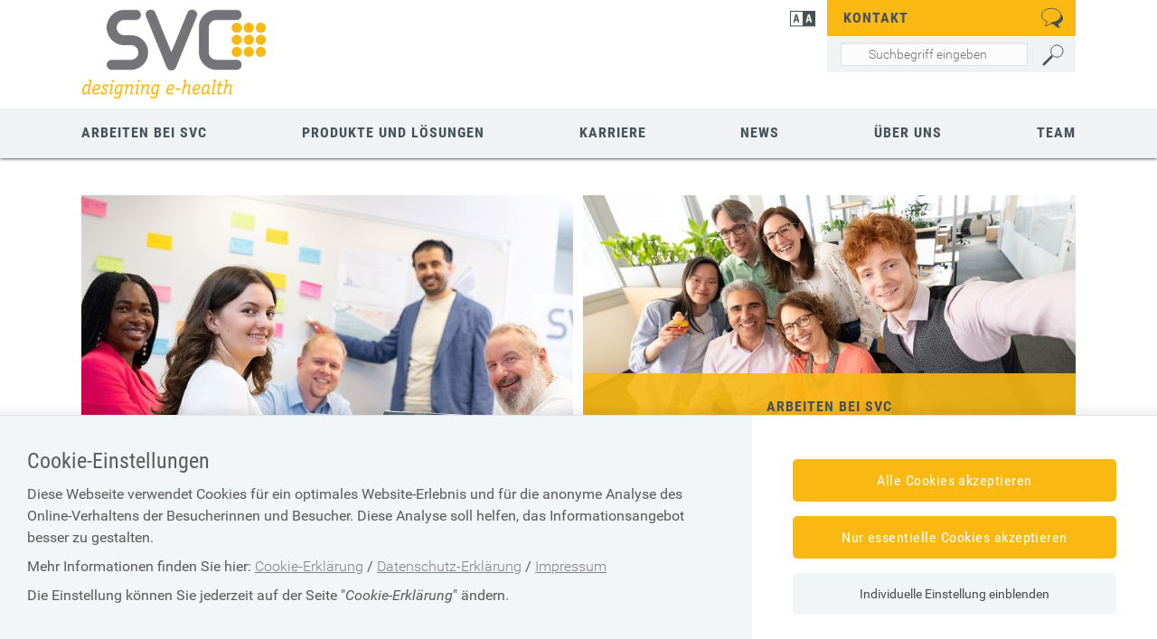

--- FILE ---
content_type: text/html;charset=utf-8
request_url: https://www.svc.co.at/cdscontent/?contentid=10007.757476&portal=svcportal
body_size: 43517
content:
<!DOCTYPE html><html lang="de">

	<!-- Layout: applicationWithNav -->


	<!-- Head Start --><head>

		<!-- header-prepend Start -->
		<!-- header-prepend Ende -->

		<!-- SIDEBAR1 Start --><!-- CMS/.MASTER/[Templates]/Meta/Meta Start -->
<!-- custom css includes need to be loaded before default css START  --><meta name="google-site-verification" content="_B-jRtQoIDSYP_llrW0I0O5P6FgCxkr5vuzopBeLgIM" />
<!-- custom css includes need to be loaded before default css END  -->
            <meta charset="UTF-8">
    <meta http-equiv="X-UA-Compatible" content="IE=edge" />
    <meta name="google-site-verification" content="ZoQ04IEmKXiqY_vVllXxvNW-MCWM2MsgtZDeVShQmTQ" />
    <meta name="google-site-verification" content="uMFfGsYzoEpuSo2MkdJZPf-Wp1ei7kmOMEQfY1HRM0E" />
<!-- Piwik -->
<script type="text/javascript">
                                    var metaTitle='Startseite',
                metaContentid='10007.757476',
                cmsIncidentMessage="";
        </script>
    <title>Startseite</title>
    <link href="/cdscontent/load?contentid=10007.740392&version=1769014333" id="main_general_css" type="text/css" rel="stylesheet" media="screen, print" />
    <link href="/cdscontent/load?contentid=10007.740395&version=1741689345" id="main_app_css" type="text/css" rel="stylesheet" media="screen, print" />
    <link href="/cdscontent/load?contentid=10007.786361&version=1741689384" id="main_newapp_css" type="text/css" rel="stylesheet" media="screen, print" />
<link href="/cdscontent/load?contentid=10007.757471&version=1741197939" id="main_portal_css" type="text/css" rel="stylesheet" media="screen, print" />
<link href="/cdscontent/load?contentid=10007.751757&version=1741689347" id="main_print_css" type="text/css" rel="stylesheet" media="print" />
<link href="/cdscontent/load?contentid=10007.752052&version=1765990612" id="main_contrast_css" type="text/css" rel="stylesheet" media="screen, print" />
    <noscript>
<link href="/cdscontent/load?contentid=10007.748912&version=1741689349" id="main_general_noscript_css" type="text/css" rel="stylesheet" media="screen, print" />
</noscript>
        <link rel="icon" href="/cdscontent/load?contentid=10008.622401&version=1697731727" />
<!-- SCRIPTS -->
<script id="jquery-3.6.0.min.js" type="text/javascript" src="/cdscontent/load?contentid=10008.712756&version=1697659712"></script>
<script id="jquery-ui-1.12.1.min.js" type="text/javascript" src="/cdscontent/load?contentid=10008.712757&version=1697659712"></script>
<script>
        jQuery3_6_0 = jQuery;

        // jQuery version handling:
        // Always use a version postfix when adding new jQuery version. Current versions:
        // $esv			... deprecated - remove when all apps have updated to $esv_v3
        // $esv_v3 		... points to jQuery 3.6.0
        // jQuery | $	... always points to the newest version
        $esv = jQuery3_6_0;
        $esv_v3 = jQuery3_6_0;

            (function() {
                var lowerCaseDomain = location.host.toLowerCase();

            if (lowerCaseDomain.search(/(\.et\.)|(localhost)/) > -1) {
                console.warn("[Deprecation] $esv and $esvapp is deprecated. Please update to $esv_v3 instead which points to jQuery 3.6.0. See more on https://jquery.com/upgrade-guide/3.0/");
            }
        })();
    </script>
<script id="general.js" type="text/javascript" src="/cdscontent/load?contentid=10008.647076&version=1767878166"></script>
<script id="application.js" type="text/javascript" src="/cdscontent/load?contentid=10008.647077&version=1748439133"></script>
<script id="respimages.js" type="text/javascript" src="/cdscontent/load?contentid=10008.608649&version=1697659717"></script>
<script id="thirdparty.min.js" type="text/javascript" src="/cdscontent/load?contentid=10008.647075&version=1713455109"></script>
<!-- custom JS includes need to be loaded after jquery START  -->
<!-- custom JS includes need to be loaded after jquery END  -->




<meta name="revisit-after" content="0 days" /><meta name="robots" content="index,follow" />            <meta name="PP.PrettyPath" content="Startseite">

<meta name="keywords" content="svc" />
<meta name="viewport" content="width=device-width, initial-scale=1">
<meta name="date" content="2015-08-27T15:19+0200" />
<!-- CMS/.MASTER/[Templates]/Meta Ende -->
<!-- Meta end -->
		<!-- SIDEBAR1 Ende -->

		<!-- header-append Start -->
		<!-- header-append Ende --><script type="text/javascript" src="/cdscontent/jakarta.faces.resource/faces.js.xhtml;jsessionid=ZMtrwdIcPC90oEsOK2ROMJ1pA6_RVmX_i3q2m1Qi.esvpapp1b-webapps-01-webapps-01?ln=jakarta.faces"></script><link rel="stylesheet" type="text/css" href="/cdscontent/jakarta.faces.resource/session-timeout-clue.css.xhtml;jsessionid=ZMtrwdIcPC90oEsOK2ROMJ1pA6_RVmX_i3q2m1Qi.esvpapp1b-webapps-01-webapps-01?ln=esvportalcss&amp;v=2.0.13" /><script type="text/javascript" src="/cdscontent/jakarta.faces.resource/core.js.xhtml;jsessionid=ZMtrwdIcPC90oEsOK2ROMJ1pA6_RVmX_i3q2m1Qi.esvpapp1b-webapps-01-webapps-01?ln=esvportaljs&amp;v=2.0.13"></script><script type="text/javascript" src="/cdscontent/jakarta.faces.resource/sv-featherlight.js.xhtml;jsessionid=ZMtrwdIcPC90oEsOK2ROMJ1pA6_RVmX_i3q2m1Qi.esvpapp1b-webapps-01-webapps-01?ln=esvportaljs&amp;v=2.0.13"></script><script type="text/javascript" src="/cdscontent/jakarta.faces.resource/dialog.js.xhtml;jsessionid=ZMtrwdIcPC90oEsOK2ROMJ1pA6_RVmX_i3q2m1Qi.esvpapp1b-webapps-01-webapps-01?ln=esvportaljs&amp;v=2.0.13"></script><script type="text/javascript" src="/cdscontent/jakarta.faces.resource/timer.js.xhtml;jsessionid=ZMtrwdIcPC90oEsOK2ROMJ1pA6_RVmX_i3q2m1Qi.esvpapp1b-webapps-01-webapps-01?ln=esvportaljs&amp;v=2.0.13"></script><script type="text/javascript" src="/cdscontent/jakarta.faces.resource/ibsys-session-service.js.xhtml;jsessionid=ZMtrwdIcPC90oEsOK2ROMJ1pA6_RVmX_i3q2m1Qi.esvpapp1b-webapps-01-webapps-01?ln=esvportaljs&amp;v=2.0.13"></script><script type="text/javascript" src="/cdscontent/jakarta.faces.resource/session-timeout-clue.js.xhtml;jsessionid=ZMtrwdIcPC90oEsOK2ROMJ1pA6_RVmX_i3q2m1Qi.esvpapp1b-webapps-01-webapps-01?ln=esvportaljs&amp;v=2.0.13"></script></head>
	<!-- Head Ende -->

	<!-- Body Start --><body class="portal-svc   template-Startseite">

		<!-- 1. isLayoutApplicationWithNav: true -->

	<!-- Start: applicationWithNavBefore -->

	<nav aria-label="Sprungpunkte">
		<a href="#esv-content_with_nav" class="is-aural is-focusable">Zum
			Seiteninhalt springen</a>
		<a href="#navigation" class="is-aural is-focusable">Zur Navigation
			springen</a>
		<a href="#" id="mobilenavjump" class="is-aural is-focusable">
			Zur Mobilen Navigation springen</a>
	</nav>
	

	<header id="esv-header">
		<!-- SIDEBAR2 Start --><!-- .Master/[Templates]/Head Start --><!-- noindexstart -->    <script>
    window.dataLayer = window.dataLayer || [];
	ESV.jQuery(document).ready(function(){
			ESV.loginObj.today = "2026-02-03";
	});
</script>
<div class="center"><!-- Tagtyp esvheadtraegerlogo Start --><div class="logo"><a id="zurStartseite" href="https://www.svc.co.at/cdscontent/?contentid=10007.757476&amp;portal=svcportal"><picture><source srcset="/cdscontent/load?contentid=10008.622908&version=1441868141" media="(max-width: 960px)" /><img src="/cdscontent/load?contentid=10008.622904&version=1441868139" alt="Startseite Startseite" /></picture></a></div><!-- Tagtyp esvheadtraegerlogo Ende --><div class="tools"><div class="column1"><!-- Tagtyp esvheadcontrastmode Start --><div class="accessicon" data-element="head-contrastmode"><a id="kontrastmodus" href="#" data-behaviour="contrast-mode-link"><img src="/cdscontent/load?contentid=10008.611069&version=1422621054" alt="Hochkontrastmodus aktivieren/deaktivieren" aria-label="Hochkontrastmodus aktivieren bzw. deaktivieren"></a></div><!-- Tagtyp esvheadcontrastmode Ende --></div><div class="column2"><!-- Tagtyp esvheadmenuicon Start --><div class="menuicon"><a href="#" aria-controls="esv-navigation" aria-expanded="false"><img src="/cdscontent/load?contentid=10008.611044&version=1528349346" alt="Navigation &ouml;ffnen"></a></div><!-- menuicon --><!-- Tagtyp esvheadmenuicon Ende --><!-- Tagtyp esvheadsearchiconmobile Start --><div class="searchicon"><a id="searchLinkMobile" href="#" aria-expanded="false" aria-controls="search"><img src="/cdscontent/load?contentid=10008.611062&version=1422621054" alt="Suche &ouml;ffnen" title="Suche"></a></div><!-- Tagtyp esvheadsearchiconmobile Ende --><!-- Tagtyp esvheadothers Start --><div class="contact"><!-- Tagtyp eSV_Link start --><a  class="esvlink" target="_self" href="https://www.svc.co.at/cdscontent/?contentid=10007.766813&amp;portal=svcportal"><span class="esvlink-linktext">Kontakt</span> <img alt="" src="/cdscontent/load?contentid=10008.611013&version=1697659727"/></a><!-- Tagtyp eSV_Link end --></div><!-- Tagtyp esvheadothers Ende --><!-- Tagtyp esvheadsearch Start -->        <div id="search" class="" data-element="header-search" role="search" aria-label="Schnellsuche"><form action="https://www.svc.co.at/cdscontent/suche.xhtml" method="get"><div class="cds-autocomplete"><input name="filter" class="searchbox" aria-label="Seiteninhalt durchsuchen" id="input_search_header" data-element="header-search-input" placeholder="Suchbegriff eingeben" type="search" value="" /><button id="searchSubmitHeader" class="searchbutton" type="submit" data-behavior="start-header-search"><span class="searchbutton_text">Suchen</span></button></div><input type="hidden" name="node_id" value="169" /><input type="hidden" name="nodename" value="SVC" /><input type="hidden" name="searchnodes" value="" /><input type="hidden" name="contentid" value="10007.757476" /></form></div><!-- Tagtyp esvheadsearch Ende --></div><!-- column2 --></div><!-- tools --><a class="backlink" onclick="history.back()">zurück</a></div><!-- center -->    <!-- noindexend --><!-- .Master/[Templates]/Head Ende -->
		<!-- SIDEBAR2 Ende -->

		<div id="navigation"></div><!-- navigation1.vm Start --><!-- navigation1.vm Ende --><!-- navigation9.vm Start --><nav class='main' aria-label='Hauptnavigation'><ul class='menu'><li class='menu-item has-no-children no-ancestor parent_id667300' data-nav-level=1 data-main-nav-index=1><a data-menu-item-id='10002.667300' href='/cdscontent/?contentid=10007.767129&amp;portal=svcportal' target='_self' >Arbeiten bei SVC</a></li><li class='menu-item has-no-children no-ancestor parent_id667302' data-nav-level=1 data-main-nav-index=2><a data-menu-item-id='10002.667302' href='/cdscontent/?contentid=10007.766830&amp;portal=svcportal' target='_self' >Produkte und Lösungen</a></li><li class='menu-item has-no-children no-ancestor parent_id666164' data-nav-level=1 data-main-nav-index=3><a data-menu-item-id='10002.666164' href='/cdscontent/?contentid=10007.766718&amp;portal=svcportal' target='_self' >Karriere</a></li><li class='menu-item has-no-children no-ancestor parent_id667315' data-nav-level=1 data-main-nav-index=4><a data-menu-item-id='10002.667315' href='/cdscontent/?contentid=10007.766869&amp;portal=svcportal' target='_self' >News</a></li><li class='menu-item has-no-children no-ancestor parent_id667321' data-nav-level=1 data-main-nav-index=5><a data-menu-item-id='10002.667321' href='/cdscontent/?contentid=10007.766810&amp;portal=svcportal' target='_self' >Über uns</a></li><li class='menu-item has-no-children no-ancestor parent_id667243' data-nav-level=1 data-main-nav-index=6><a data-menu-item-id='10002.667243' href='/cdscontent/?contentid=10007.886877&amp;portal=svcportal' target='_self' >Team</a></li></ul><div class='lineplaceholder center'></div></nav><!-- navigation9.vm Ende -->

	</header>

	<div id="esv-channels"></div><div id="esv-container">

	<div id="spacer">
		<p> 
		</p>
	</div><div id="esv-navigation">

	<!-- Ende: applicationWithNavBefore -->

	<!-- Start: applicationWithNavMiddle --><!-- navigation2.vm Start --><nav class='left no-meta' aria-label='Unternavigation der Hauptnavigation'><ul class='menu'><li class='menu-item current-menu-item taken no-ancestor has-children hide-in-sub'><a href='#' class='toggle-link plus'><img class='plus' alt='Untermen&uuml; &ouml;ffnen' src='/esvportal/layouts/img/plus.svg'></a><a href='#' class='toggle-link minus'><img class='minus' alt='Untermen&uuml; schlie&szlig;en' src='/esvportal/layouts/img/minus.svg'></a><a data-menu-item-id='10002.665731' href='/cdscontent/?contentid=10007.757476&amp;portal=svcportal' target='_self' >Startseite</a><ul class='sub-menu'><li class='menu-item has-children no-ancestor hide-in-sub'><a data-menu-item-id='10002.667300' href='/cdscontent/?contentid=10007.767129&amp;portal=svcportal' target='_self' >Arbeiten bei SVC</a></li><li class='menu-item has-children no-ancestor hide-in-sub'><a data-menu-item-id='10002.667302' href='/cdscontent/?contentid=10007.766830&amp;portal=svcportal' target='_self' >Produkte und Lösungen</a></li><li class='menu-item has-no-children no-ancestor hide-in-sub'><a data-menu-item-id='10002.666164' href='/cdscontent/?contentid=10007.766718&amp;portal=svcportal' target='_self' >Karriere</a></li><li class='menu-item has-children no-ancestor hide-in-sub'><a data-menu-item-id='10002.667315' href='/cdscontent/?contentid=10007.766869&amp;portal=svcportal' target='_self' >News</a></li><li class='menu-item has-children no-ancestor hide-in-sub'><a data-menu-item-id='10002.667321' href='/cdscontent/?contentid=10007.766810&amp;portal=svcportal' target='_self' >Über uns</a></li><li class='menu-item has-no-children no-ancestor hide-in-sub'><a data-menu-item-id='10002.667243' href='/cdscontent/?contentid=10007.886877&amp;portal=svcportal' target='_self' >Team</a></li></ul></li></ul><a class='closenavi' href='#'><img alt='Navigation schlie&szlig;en' src='[data-uri]'></a></nav><!-- navigation2.vm Ende -->


	<!-- SIDEBAR4 Start -->
	<!-- SIDEBAR4 Ende --></div><div class="content" id="esv-content_with_nav" role="main">
	<div id="topsprungmarke"></div>
	<!-- BREADCRUMB start -->
	<!-- BREADCRUMB end -->

	<!-- Ende: applicationWithNavMiddle -->

		<!-- 3. isLayoutApplicationWithoutNav: false -->

		<!-- 4. isLayoutBackendApplication: false -->

		<!-- 5. isLayoutApplicationPrint: false -->

		<!-- Content Start --><!-- .Master/[Templates]/Startseite Start --><style type="text/css">
    #esv-nav_portal_detail {
    display:none;
    }

    #esv-navigation {
    display:none;
    }
</style><!-- Tagtyp eSV_GeschuetzterBereich start --><!-- noindexstart -->        <!-- noindexend --><!-- Tagtyp eSV_GeschuetzterBereich end --><div class="line imagenavi"><div class="center"><h1 class="pagetitle">Startseite</h1><!-- tagtyp esvbildnavigation start --><div role="navigation" aria-label="Bildnavigation"><ul class="four  square big special" data-tagname="bildnavigation"><li class="imgnaviitem  li1" id="image-navi-pageid-758923"><div class="inner"><div class="imgnaviimage"><a href="https://www.svc.co.at/cdscontent/?contentid=10007.766707&amp;portal=svcportal" rel="bookmark" title="Wer ist SVC?"><picture><source srcset="/GenticsImageStore/500/auto/prop/cdscontent/load?contentid=10008.789436&amp;version=1722427942 2x, /GenticsImageStore/250/auto/prop/cdscontent/load?contentid=10008.789436&amp;version=1722427942 1x" media="(max-width: 500px)" /><source srcset="/GenticsImageStore/1200/auto/prop/cdscontent/load?contentid=10008.789436&amp;version=1722427942 1.5x, /GenticsImageStore/700/auto/prop/cdscontent/load?contentid=10008.789436&amp;version=1722427942 1x" media="(min-width: 500px)" /><img src="/GenticsImageStore/500/auto/prop/cdscontent/load?contentid=10008.789436&amp;version=1722427942" alt="Mehr Informationen zum Thema: 'Wer ist SVC?'"  title="Mehr Informationen zum Thema: 'Wer ist SVC?'" /></picture></a></div><div class="imgnavitext "><h2><a href="https://www.svc.co.at/cdscontent/?contentid=10007.766707&amp;portal=svcportal" rel="bookmark" title="Wer ist SVC?">Wer ist SVC?</a></h2></div></div></li><li class="imgnaviitem  li2" id="image-navi-pageid-758925"><div class="inner"><div class="imgnaviimage"><a href="https://www.svc.co.at/cdscontent/?contentid=10007.766722&amp;portal=svcportal" rel="bookmark" title="Arbeiten bei SVC"><picture><source srcset="/GenticsImageStore/500/500/smart/cdscontent/load?contentid=10008.789437&amp;version=1722427942 2x, /GenticsImageStore/250/250/smart/cdscontent/load?contentid=10008.789437&amp;version=1722427942 1x" media="(max-width: 500px)" /><source srcset="/GenticsImageStore/900/900/smart/cdscontent/load?contentid=10008.789437&amp;version=1722427942 1.5x, /GenticsImageStore/500/500/smart/cdscontent/load?contentid=10008.789437&amp;version=1722427942 1x" media="(max-width: 800px)" /><source srcset="/GenticsImageStore/1200/auto/prop/cdscontent/load?contentid=10008.789437&amp;version=1722427942 1.5x, /GenticsImageStore/700/auto/prop/cdscontent/load?contentid=10008.789437&amp;version=1722427942 1x" media="(min-width: 800px)" /><img src="/GenticsImageStore/500/auto/prop/cdscontent/load?contentid=10008.789437&amp;version=1722427942" alt="Mehr Informationen zum Thema: 'Arbeiten bei SVC'"  title="Mehr Informationen zum Thema: 'Arbeiten bei SVC'" /></picture></a></div><div class="imgnavitext "><h2><a href="https://www.svc.co.at/cdscontent/?contentid=10007.766722&amp;portal=svcportal" rel="bookmark" title="Arbeiten bei SVC">Arbeiten bei SVC</a></h2></div></div></li><li class="imgnaviitem  li3" id="image-navi-pageid-758926"><div class="inner"><div class="imgnaviimage"><a href="https://www.svc.co.at/cdscontent/?contentid=10007.766830&amp;portal=svcportal" rel="bookmark" title="Produkte und Lösungen"><picture><source srcset="/GenticsImageStore/500/auto/prop/cdscontent/load?contentid=10008.792056&amp;version=1733300342 2x, /GenticsImageStore/250/auto/prop/cdscontent/load?contentid=10008.792056&amp;version=1733300342 1x" media="(max-width: 500px)" /><source srcset="/GenticsImageStore/700/auto/prop/cdscontent/load?contentid=10008.792056&amp;version=1733300342 1.5x, /GenticsImageStore/500/auto/prop/cdscontent/load?contentid=10008.792056&amp;version=1733300342 1x" media="(min-width: 500px)" /><img src="/GenticsImageStore/500/auto/prop/cdscontent/load?contentid=10008.792056&amp;version=1733300342" alt="Mehr Informationen zum Thema: 'Produkte und Lösungen'"  title="Mehr Informationen zum Thema: 'Produkte und Lösungen'" /></picture></a></div><div class="imgnavitext "><h2><a href="https://www.svc.co.at/cdscontent/?contentid=10007.766830&amp;portal=svcportal" rel="bookmark" title="Produkte und Lösungen">Produkte und Lösungen</a></h2></div></div></li><li class="imgnaviitem  li4" id="image-navi-pageid-758924"><div class="inner"><div class="imgnaviimage"><a href="https://www.svc.co.at/cdscontent/?contentid=10007.766718&amp;portal=svcportal" rel="bookmark" title="Karriere"><picture><source srcset="/GenticsImageStore/500/auto/prop/cdscontent/load?contentid=10008.789435&amp;version=1722427941 2x, /GenticsImageStore/250/auto/prop/cdscontent/load?contentid=10008.789435&amp;version=1722427941 1x" media="(max-width: 500px)" /><source srcset="/GenticsImageStore/700/auto/prop/cdscontent/load?contentid=10008.789435&amp;version=1722427941 1.5x, /GenticsImageStore/500/auto/prop/cdscontent/load?contentid=10008.789435&amp;version=1722427941 1x" media="(min-width: 500px)" /><img src="/GenticsImageStore/500/auto/prop/cdscontent/load?contentid=10008.789435&amp;version=1722427941" alt="Mehr Informationen zum Thema: 'Karriere'"  title="Mehr Informationen zum Thema: 'Karriere'" /></picture></a></div><div class="imgnavitext "><h2><a href="https://www.svc.co.at/cdscontent/?contentid=10007.766718&amp;portal=svcportal" rel="bookmark" title="Karriere">Karriere</a></h2></div></div></li></ul></div><script>
    // Escape Subtext Tabing for boxes without sublinks
    ESV.jQuery(document).ready(function(){
        ESV.jQuery('.imgnaviitem .inner .imgnavitext').each(function(){
            var imgLink = ESV.jQuery(this).siblings('.imgnaviimage').find('a').attr('href');
            var subLinkContainerLength = ESV.jQuery(this).find('.text').length;
            var subLinkFirstHref = ESV.jQuery(this).children('.text').find('a').first().attr('href');

            if((imgLink != "/notfound") && (subLinkContainerLength == 0)){
                    ESV.jQuery(this).find('a').eq(0).attr('tabindex', '-1');
            }
            if(subLinkFirstHref == "/notfound"){
                    ESV.jQuery(this).find('a').eq(0).attr('tabindex', '-1');
            }
        })
    })
</script><!-- tagtyp esvbildnavigation end --></div></div><div class="line grey"><div class="center"><div class="newslist"><div class="column1"><div class="boxline"></div><div class="boxline_second"><!-- tagtyp esvsidebarlinkbox start --><div class="linkbox   mobile_only "><div id="ariaID_16220749"><ul class="esvlinks"><!-- Tagtyp eSV_Link start --><li><a  class="esvlink esvlink_right" target="_self" href="https://www.svc.co.at/cdscontent/?contentid=10007.766813&amp;portal=svcportal"><img class="icon_small" src="/cdscontent/load?contentid=10008.622422&version=1441868138" alt="" /><span class="esvlink-linktext">Kontakt</span></a></li><!-- Tagtyp eSV_Link end --></ul></div></div><!-- tagtyp esvsidebarlinkbox end --></div><div class="banner"><!-- tagtyp esvsidebarbannerbox start --><div class="links_banner linkbox   "><ul><li><!-- Tagtyp esvbild Start --><a href="http://www.chipkarte.at/cdscontent/?contentid=10007.860046&amp;portal=ecardportal" target='_blank' rel='noopener'><picture><source srcset="/GenticsImageStore/800/auto/prop/cdscontent/load?contentid=10008.763475&amp;version=1641914302 2x,
                                  /GenticsImageStore/400/auto/prop/cdscontent/load?contentid=10008.763475&amp;version=1641914302 1x" media="(max-width: 400px)" />
                  <source srcset="/GenticsImageStore/600/auto/prop/cdscontent/load?contentid=10008.763475&amp;version=1641914302 1x" media="(max-width: 600px)" />
                  <source srcset="/GenticsImageStore/800/auto/prop/cdscontent/load?contentid=10008.763475&amp;version=1641914302 1x" media="(min-width: 600px)" /><img class="esvbild  align_left" src="/GenticsImageStore/800/auto/prop/cdscontent/load?contentid=10008.763475&amp;version=1641914302" alt="e-Rezept" title="e-Rezept"/></picture></a><!-- Tagtyp esvbild Ende --></li><li><!-- Tagtyp esvbild Start --><a href="https://www.chipkarte.at/cdscontent/?contentid=10007.835062"><picture><source srcset="/GenticsImageStore/800/auto/prop/cdscontent/load?contentid=10008.725365&amp;version=1571921564 2x,
                                  /GenticsImageStore/400/auto/prop/cdscontent/load?contentid=10008.725365&amp;version=1571921564 1x" media="(max-width: 400px)" />
                  <source srcset="/GenticsImageStore/600/auto/prop/cdscontent/load?contentid=10008.725365&amp;version=1571921564 1x" media="(max-width: 600px)" />
                  <source srcset="/GenticsImageStore/800/auto/prop/cdscontent/load?contentid=10008.725365&amp;version=1571921564 1x" media="(min-width: 600px)" /><img class="esvbild  align_left" src="/GenticsImageStore/800/auto/prop/cdscontent/load?contentid=10008.725365&amp;version=1571921564" alt="www.chipkarte.at/foto" title="www.chipkarte.at/foto"/></picture></a><!-- Tagtyp esvbild Ende --></li><li><!-- Tagtyp esvbild Start --><a href="https://www.svc.co.at/cdscontent/?contentid=10007.766833&amp;portal=svcportal"><picture><source srcset="/GenticsImageStore/800/auto/prop/cdscontent/load?contentid=10008.798306&amp;version=1758717923 2x,
                                  /GenticsImageStore/400/auto/prop/cdscontent/load?contentid=10008.798306&amp;version=1758717923 1x" media="(max-width: 400px)" />
                  <source srcset="/GenticsImageStore/1200/auto/prop/cdscontent/load?contentid=10008.798306&amp;version=1758717923 2x,
                                  /GenticsImageStore/600/auto/prop/cdscontent/load?contentid=10008.798306&amp;version=1758717923 1x" media="(max-width: 600px)" />
                  <source srcset="/GenticsImageStore/1200/auto/prop/cdscontent/load?contentid=10008.798306&amp;version=1758717923 1.5x,
                                  /GenticsImageStore/800/auto/prop/cdscontent/load?contentid=10008.798306&amp;version=1758717923 1x" media="(min-width: 600px)" /><img class="esvbild  align_left" src="/GenticsImageStore/800/auto/prop/cdscontent/load?contentid=10008.798306&amp;version=1758717923" alt="Zertifiziert nach ISO27001" title="Zertifiziert nach ISO27001"/></picture></a><!-- Tagtyp esvbild Ende --></li><li><!-- Tagtyp esvbild Start --><a href="https://www.chipkarte.at/cdscontent/?contentid=10007.767252&amp;portal=ecardportal" target='_blank' rel='noopener'><picture><source srcset="/GenticsImageStore/800/auto/prop/cdscontent/load?contentid=10008.647292&amp;version=1512566903 2x,
                                  /GenticsImageStore/400/auto/prop/cdscontent/load?contentid=10008.647292&amp;version=1512566903 1x" media="(max-width: 400px)" />
                  <source srcset="/GenticsImageStore/1200/auto/prop/cdscontent/load?contentid=10008.647292&amp;version=1512566903 2x,
                                  /GenticsImageStore/600/auto/prop/cdscontent/load?contentid=10008.647292&amp;version=1512566903 1x" media="(max-width: 600px)" />
                  <source srcset="/GenticsImageStore/1200/auto/prop/cdscontent/load?contentid=10008.647292&amp;version=1512566903 1.5x,
                                  /GenticsImageStore/800/auto/prop/cdscontent/load?contentid=10008.647292&amp;version=1512566903 1x" media="(min-width: 600px)" /><img class="esvbild  align_left" src="/GenticsImageStore/800/auto/prop/cdscontent/load?contentid=10008.647292&amp;version=1512566903" alt="e-Medikation" title="e-Medikation"/></picture></a><!-- Tagtyp esvbild Ende --></li></ul></div><!-- tagtyp esvsidebarbannerbox end -->
</div></div><div class="column2"><h2><strong>Gesunde Zukunft.</strong> <i>Was wir können, tun wir dafür.</i></h2><p>Unsere Aufgabe ist es, Österreichs Gesundheitssystem von der technologischen Seite her fit für die Zukunft zu machen. Mit dem e-card-System haben wir eine Grundlage geschaffen, um die uns weltweit viele Länder beneiden. Nun geht es uns darum, darauf aufzusetzen. Mit intelligenten und praktischen Services, die den Alltag im Gesundheitswesen für alle Beteiligten einfach und sicher machen.</p><div class="schlagzeilen"><!-- Tagtyp esvschlagzeilenliste Start --><!-- noindexstart --><h2>Aktuelles</h2><ul class="listlines"><li class="listline"><div class="imagebox"><a href="https://www.svc.co.at/cdscontent/?contentid=10007.908751&amp;portal=svcportal" rel="bookmark"><picture><source srcset="/GenticsImageStore/400/400/smart/cdscontent/load?contentid=10008.802394&amp;version=1769078457 2x, /GenticsImageStore/200/200/smart/cdscontent/load?contentid=10008.802394&amp;version=1769078457 1x" media="(max-width: 600px)" /><source srcset="/GenticsImageStore/550/550/smart/cdscontent/load?contentid=10008.802394&amp;version=1769078457 1.5x, /GenticsImageStore/350/350/smart/cdscontent/load?contentid=10008.802394&amp;version=1769078457 1x" media="(min-width: 600px)" /><img src="/GenticsImageStore/350/350/smart/cdscontent/load?contentid=10008.802394&amp;version=1769078457" alt="Mehr Informationen zum Thema: Präsentation Jahrbuch Gesundheit 2026 auf Puls24"  title="Mehr Informationen zum Thema: Präsentation Jahrbuch Gesundheit 2026 auf Puls24" /></picture></a></div><div class="textbox"><h3 id="headline-content-908751"><a href="https://www.svc.co.at/cdscontent/?contentid=10007.908751&amp;portal=svcportal" rel="bookmark" aria-label="Mehr Informationen zum Thema: Präsentation Jahrbuch Gesundheit 2026 auf Puls24">Präsentation Jahrbuch Gesundheit 2026 auf Puls24</a></h3><div class="text"><p>Am 13. Jänner 2026 präsentierten die Wirtschaftskammer Österreich und Sanofi zum bereits 17. Mal das Jahrbuch Gesundheit unter dem Titel „ Revolution der ...</p><div class="linemeta"><a class="more_link" href="https://www.svc.co.at/cdscontent/?contentid=10007.908751&amp;portal=svcportal" rel="bookmark" aria-labelledby="headline-content-908751 weiter-text-link-908751" id="weiter-text-link-908751">weiterlesen<img src="/cdscontent/load?contentid=10008.622414&version=1441868136" alt=""></a></div></div></div></li><li class="listline"><div class="imagebox"><a href="https://www.svc.co.at/cdscontent/?contentid=10007.908478&amp;portal=svcportal" rel="bookmark"><picture><source srcset="/GenticsImageStore/400/400/smart/cdscontent/load?contentid=10008.800966&amp;version=1766071723 2x, /GenticsImageStore/200/200/smart/cdscontent/load?contentid=10008.800966&amp;version=1766071723 1x" media="(max-width: 600px)" /><source srcset="/GenticsImageStore/550/550/smart/cdscontent/load?contentid=10008.800966&amp;version=1766071723 1.5x, /GenticsImageStore/350/350/smart/cdscontent/load?contentid=10008.800966&amp;version=1766071723 1x" media="(min-width: 600px)" /><img src="/GenticsImageStore/350/350/smart/cdscontent/load?contentid=10008.800966&amp;version=1766071723" alt="Mehr Informationen zum Thema: SV-Forum: 20 Jahre e-card"  title="Mehr Informationen zum Thema: SV-Forum: 20 Jahre e-card" /></picture></a></div><div class="textbox"><h3 id="headline-content-908478"><a href="https://www.svc.co.at/cdscontent/?contentid=10007.908478&amp;portal=svcportal" rel="bookmark" aria-label="Mehr Informationen zum Thema: SV-Forum: 20 Jahre e-card">SV-Forum: 20 Jahre e-card</a></h3><div class="text"><p>Am 16.12.2025 haben wir gemeinsam mit dem Dachverband Sozialversicherungsträger im Rahmen des SV-Forums ein rundes Jubiläum gefeiert. Unter dem Titel „ 20 Jahre e‑card – Zwei Jahrzehnte digitale Innovation“ ...</p><div class="linemeta"><a class="more_link" href="https://www.svc.co.at/cdscontent/?contentid=10007.908478&amp;portal=svcportal" rel="bookmark" aria-labelledby="headline-content-908478 weiter-text-link-908478" id="weiter-text-link-908478">weiterlesen<img src="/cdscontent/load?contentid=10008.622414&version=1441868136" alt=""></a></div></div></div></li><li class="listline"><div class="imagebox"><a href="https://www.svc.co.at/cdscontent/?contentid=10007.906184&amp;portal=svcportal" rel="bookmark"><picture><source srcset="/GenticsImageStore/400/400/smart/cdscontent/load?contentid=10008.796478&amp;version=1750673017 2x, /GenticsImageStore/200/200/smart/cdscontent/load?contentid=10008.796478&amp;version=1750673017 1x" media="(max-width: 600px)" /><source srcset="/GenticsImageStore/550/550/smart/cdscontent/load?contentid=10008.796478&amp;version=1750673017 1.5x, /GenticsImageStore/350/350/smart/cdscontent/load?contentid=10008.796478&amp;version=1750673017 1x" media="(min-width: 600px)" /><img src="/GenticsImageStore/350/350/smart/cdscontent/load?contentid=10008.796478&amp;version=1750673017" alt="Mehr Informationen zum Thema: Nominiert für den Constantinus Award 2025"  title="Mehr Informationen zum Thema: Nominiert für den Constantinus Award 2025" /></picture></a></div><div class="textbox"><h3 id="headline-content-906184"><a href="https://www.svc.co.at/cdscontent/?contentid=10007.906184&amp;portal=svcportal" rel="bookmark" aria-label="Mehr Informationen zum Thema: Nominiert für den Constantinus Award 2025">Nominiert für den Constantinus Award 2025</a></h3><div class="text"><p>Und wieder wurden wir mit einem unserer Projekte für den Constantinus Award nominiert. Diesmal mit der e-Berechtigung , dem praktischen e-card Service in der MeineSV App.   ...</p><div class="linemeta"><a class="more_link" href="https://www.svc.co.at/cdscontent/?contentid=10007.906184&amp;portal=svcportal" rel="bookmark" aria-labelledby="headline-content-906184 weiter-text-link-906184" id="weiter-text-link-906184">weiterlesen<img src="/cdscontent/load?contentid=10008.622414&version=1441868136" alt=""></a></div></div></div></li></ul><!-- noindexend --><!-- Tagtyp esvschlagzeilenliste Ende --></div></div></div><div class="bannerline"><!-- tagtyp esvsidebarbannerbox start --><!-- tagtyp esvsidebarbannerbox end --></div></div></div><!-- .Master/[Templates]/Start -->

		<!-- Content Ende -->

		<!-- 7. isLayoutApplicationWithNav: true -->

	<!-- Start: applicationWithNavAfter -->
	<!-- SIDEBAR5 Start -->
	<!-- SIDEBAR5 Ende --></div>

	<div class="clear"></div></div>

	<!-- SIDEBAR6 Start --><!-- GTX.[TEMPLATE]/Footer Start-->

<footer id="esv-footer"><div class="center"><script>
			ESV.jQuery(document).ready(function() {
				ESV.jQuery("a[href='#topsprungmarke']").off('click');
				ESV.jQuery("a[href='#topsprungmarke']").on('click', function(event){
					ESV.jQuery('html, body').animate({scrollTop:0}, 'slow');
					ESV.jQuery("#topsprungmarke").focus();
					event.stopPropagation();
				});
			})
		</script><a href="#topsprungmarke" class="top inpage" aria-label="zum Seitenanfang"><img alt="" src="/cdscontent/load?contentid=10008.611053&version=1422621054"><br>TOP </a><div class="footer_contact"><div class="contacticons"></div><div class="address"><a href="https://www.svc.co.at/cdscontent/?contentid=10007.757476&amp;portal=svcportal" class="footerlogo"><img alt="Startseite Startseite" src="/cdscontent/load?contentid=10008.622907&version=1441868140"></a><div class="addresstitle">SVC</div><span>Ernst-Melchior-Gasse 22<br />
A-1020 Wien</span><br><span>Telefon: 050 124 714 - 0</span><br><span>Fax: 050 124 714 - 3776<br />
<br />
Bürozeiten<br />
Montag – Donnerstag: 8:00 – 17:00 Uhr<br />
Freitag: 8:00 – 14:00 Uhr</span><br></div></div><div class="column1"><div class="menu-others"><div class="others others-bot"><a href="/cdscontent/?contentid=10007.740393&amp;portal=esvportal" data-url="/cdscontent/?contentid=10007.740393&amp;portal=esvportal" class="carrierajaxurl" aria-expanded="false" aria-controls="aria_id_740393_footer">SV-TRÄGER<img alt="" src="/cdscontent/load?contentid=10008.611034&version=1422621054"></a><div id="aria_id_740393_footer"></div></div><div class="partner others-bot"><a href="/cdscontent/?contentid=10007.740394&amp;portal=esvportal" data-url="/cdscontent/?contentid=10007.740394&amp;portal=esvportal" class="carrierajaxurl" aria-expanded="false" aria-controls="aria_id_740394_footer">SV-PARTNER<img alt="" src="/cdscontent/load?contentid=10008.611034&version=1422621054"></a><div id="aria_id_740394_footer"></div></div></div><div class="footer_content"><div class="text"></div><!-- tagtyp esvlinkbox start --><div class="linkbox  "><ul class="esvlinks"><!-- Tagtyp eSV_Link start --><li><a  class="esvlink" target="_self" href="https://www.svc.co.at/cdscontent/?contentid=10007.766813&amp;portal=svcportal"><span class="esvlink-linktext">KONTAKT</span></a></li><!-- Tagtyp eSV_Link end --></ul></div><!-- tagtyp esvlinkbox end --><!-- tagtyp esvlinkbox start --><div class="linkbox  "><ul class="esvlinks"><!-- Tagtyp eSV_Link start --><li><a  class="esvlink" target="_self" href="https://www.svc.co.at/cdscontent/?contentid=10007.766813&amp;portal=svcportal"><span class="esvlink-linktext">ANFAHRTSPLAN</span></a></li><!-- Tagtyp eSV_Link end --></ul></div><!-- tagtyp esvlinkbox end --><!-- tagtyp esvlinkbox start --><div class="linkbox  "><ul class="esvlinks"><!-- Tagtyp eSV_Link start --><li><a  class="esvlink" target="_self" href="https://www.svc.co.at/cdscontent/?contentid=10007.766982&amp;portal=svcportal"><span class="esvlink-linktext">IMPRESSUM</span></a></li><!-- Tagtyp eSV_Link end --><!-- Tagtyp eSV_Link start --><li><a  class="esvlink" target="_self" href="https://www.svc.co.at/cdscontent/?contentid=10007.816883&amp;portal=svcportal"><span class="esvlink-linktext">DATENSCHUTZ</span></a></li><!-- Tagtyp eSV_Link end --><!-- Tagtyp eSV_Link start --><li><a  class="esvlink" target="_self" href="https://www.svc.co.at/cdscontent/?contentid=10007.816885&amp;portal=svcportal"><span class="esvlink-linktext">COOKIE ERKLÄRUNG</span></a></li><!-- Tagtyp eSV_Link end --><!-- Tagtyp eSV_Link start --><li><a  class="esvlink esvlink_right" target="_self" href="https://www.svc.co.at/cdscontent/?contentid=10007.861381&amp;portal=svcportal"><img class="icon_small" src="/cdscontent/load?contentid=10008.622422&version=1441868138" alt="" /><span class="esvlink-linktext">BARRIEREFREIHEITSERKLÄRUNG</span></a></li><!-- Tagtyp eSV_Link end --></ul></div><!-- tagtyp esvlinkbox end --><!-- tagtyp esvlinkbox start --><div class="linkbox  "><ul class="esvlinks"><!-- Tagtyp eSV_Link start --><li><a  class="esvlink" target="_blank" href="https://www.svc.co.at/cdscontent/?contentid=10007.791563&amp;portal=svcportal" rel='noopener'><span class="esvlink-linktext">SUPPORTANFRAGE BEI TECHNISCHEN PROBLEMEN</span></a></li><!-- Tagtyp eSV_Link end --></ul></div><!-- tagtyp esvlinkbox end --></div></div></div></footer>			<!-- Start Piwik PRO Tag Manager custom consent code template-->
			<section style="display: none; visibility: hidden;" data-template="consentitem" aria-label="Tracking Zustimmung für {c_name}">
				<div class="consent-item" data-behavior="${key}" aria-label="Tracking Zustimmungselement">
					<div class="consent-item-left">
						<div>
							<label for="consent-switcher-${key}">${c_name}</label>
						</div>
					<div class="consent-switcher">
						<input id="consent-switcher-${key}" class="consent-checkbox" type="checkbox" onkeydown="customConsentSolution.onOfPerKeyPress(event)" name="consentValues" value="${key}"/>
					</div>
					</div>
					<div class="consent-item-right">
					<div class="consent-item-right-text">
						${description}
					</div>
					</div>
				</div>
			</section>
		<!-- End Piwik PRO Tag Manager custom consent code -->
		<!-- Load Piwik Pro Tracking JS Code -->
		<script id="piwikProTrackingCode" type="text/javascript" src="/cdscontent/load?contentid=10008.707587&version=1756394585"></script>
		<!-- Start Piwik PRO Tag Manager custom consent html code -->
			<span class="consent-background-overlay" data-behavior="move-section-on-top">
				<section class="consent-container" id="consent-container" aria-label="Tracking Zustimmung Auswahl">
					<div class="consent-content">
						<div class="consent-left">
							<div>
								<h2>Cookie-Einstellungen</h2>
								<p> Diese Webseite verwendet Cookies für ein optimales Website-Erlebnis  und für die anonyme Analyse des Online-Verhaltens der Besucherinnen und  Besucher. Diese Analyse soll helfen, das Informationsangebot besser zu  gestalten.</p><p>Mehr Informationen finden Sie hier: <!-- Tagtyp eSV_Link start --><a  class="esvlink" target="_self" href="https://www.svc.co.at/cdscontent/?contentid=10007.816885&amp;portal=svcportal"><span class="esvlink-linktext">Cookie-Erklärung</span></a><!-- Tagtyp eSV_Link end --> / <!-- Tagtyp eSV_Link start --><a  class="esvlink" target="_self" href="https://www.svc.co.at/cdscontent/?contentid=10007.816883&amp;portal=svcportal"><span class="esvlink-linktext">Datenschutz-Erklärung</span></a><!-- Tagtyp eSV_Link end --> / <!-- Tagtyp eSV_Link start --><a  class="esvlink" target="_self" href="https://www.svc.co.at/cdscontent/?contentid=10007.766982&amp;portal=svcportal"><span class="esvlink-linktext">Impressum</span></a><!-- Tagtyp eSV_Link end --><br/></p><p>Die Einstellung können Sie jederzeit auf der Seite "<i>Cookie-Erklärung</i>" ändern.<br/> </p>
							</div>
						</div>
						<div class="consent-right">
							<button class="consent-opt-in-button consent-orange">Alle Cookies akzeptieren</button>
							<button class="consent-opt-in-button" data-element="just-essentials-button">Nur essentielle Cookies akzeptieren</button>
							<a class="consent-link-more" id="consent-link-more" href="#" onkeydown="customConsentSolution.expandOrCollapse(event)">Individuelle Einstellung einblenden</a>
							<a class="consent-link-less" id="consent-link-less" href="#" onkeydown="customConsentSolution.expandOrCollapse(event)">Individuelle Einstellungen ausblenden</a>
						</div>
					</div>
					<div class="consent-bottom" id="consent-bottom">
						<div class="consent-items">
								<div class="consent-items-container"></div>
								<div class="consent-items-footer" id="consent-items-footer">
									<div class="consent-items-text">
										<button class="consent-opt-in-button consent-blue" onkeydown="customConsentSolution.checkTabbing(event)">Individuelle Einstellung speichern</button>
									</div>
								</div>
						</div>
					</div>
				</section>
			</span>
		<!-- End Piwik PRO Tag Manager custom consent code -->

		<script type="text/javascript">
			window.global_analyse_url = "analysis.sozialversicherung.at";
			window.global_tag_manager_id = "39b21e83-fa3b-41ab-b334-dbcb90cf21d2";
			window.global_analyse_id = "83";
		</script>
								<!-- Piwik TagManager Code -->
			<script type="text/javascript">    
    // Only load Code if Stage is not lokal
    if (ESV.getStageIdentifier() != "lokal" ) { 

        (function(window, document, dataLayerName, id, url) {
        window[dataLayerName]=window[dataLayerName]||[],window[dataLayerName].push({start:(new Date).getTime(),event:"stg.start"});var scripts=document.getElementsByTagName('script')[0],tags=document.createElement('script');
        function stgCreateCookie(a,b,c){var d="";if(c){var e=new Date;e.setTime(e.getTime()+24*c*60*60*1e3),d="; expires="+e.toUTCString()}document.cookie=a+"="+b+d+"; path=/"}
        var isStgDebug=(window.location.href.match("stg_debug")||document.cookie.match("stg_debug"))&&!window.location.href.match("stg_disable_debug");stgCreateCookie("stg_debug",isStgDebug?1:"",isStgDebug?14:-1);
        var qP=[];dataLayerName!=="dataLayer"&&qP.push("data_layer_name="+dataLayerName),isStgDebug&&qP.push("stg_debug");var qPString=qP.length>0?("?"+qP.join("&")):"";
        tags.async=!0,tags.src="//"+url+"/containers/"+id+".js"+qPString,scripts.parentNode.insertBefore(tags,scripts);
        !function(a,n,i){a[n]=a[n]||{};for(var c=0;c<i.length;c++)!function(i){a[n][i]=a[n][i]||{},a[n][i].api=a[n][i].api||function(){var a=[].slice.call(arguments,0);"string"==typeof a[0]&&window[dataLayerName].push({event:n+"."+i+":"+a[0],parameters:[].slice.call(arguments,1)})}}(i[c])}(window,"ppms",["tm","cm"]);
        })(window, document, 'dataLayer', global_tag_manager_id, global_analyse_url);
        
    }
    else {
        console.log("Tracker not loaded because stage is localhost");
    }
</script>			<noscript aria-hidden="true"><iframe src="https://analysis.sozialversicherung.at/containers/39b21e83-fa3b-41ab-b334-dbcb90cf21d2/noscript.html" height="0" width="0" style="display:none;visibility:hidden"></iframe></noscript>
			<!-- End Piwik TagManager Code -->
						
<!-- GTX.[TEMPLATE]/Footer Ende -->
	<!-- SIDEBAR6 Ende -->

	<!-- Ende: applicationWithNavAfter -->

		<!-- 8. isLayoutApplicationWithoutNav: false -->

		<!-- 9. isLayoutBackendApplication: false -->

		<!-- 10. isLayoutApplicationPrint: false --></body>
	<!-- Body End --></html>

--- FILE ---
content_type: text/css
request_url: https://www.svc.co.at/cdscontent/load?contentid=10007.757471&version=1741197939
body_size: 9255
content:

/*SVC/[Layout]/portal.css
rgb(249, 184, 18); SVC yellow
rgb(116, 115, 120); grey_dark
rgb(240, 242, 243); light_grey
*/
/*
	15px = 1rem; (base)
    16px = 1.067rem;
    18px = 1.2rem;
    24px = 1.6rem;
    27px = 1.8rem;
    38px = 2.533rem;
    43px = 2.867rem;
*/
/* ============================================ */
/* base settings                        - Start */
/* ============================================ */

:root {
	--g-carrier-color: rgb(249, 184, 18);

	--p-text-color: rgb(249, 184, 18);

	--g-link-text-color: rgb(249, 184, 18);

	--p-link-text-color: rgb(71, 82, 86);
	--p-link-text-color-02: rgb(116, 115, 120);

	--g-accordion-bg-color: rgba(249, 184, 18, 0.8);
}

/* body */

body, html {
	color: var(--g-text-color);
	font-size: 15px;
	font-weight: 400;
	line-height: 24px;
}

/* font */

.freetext.text {
	font-size: 1rem;
	font-weight: 300;
	line-height: 1.6rem;
}

.template-Standardzeilenkonzept h1,
.template-Standardzeilenkonzept .text h1 {
	color: rgb(249, 184, 18);
	font-size: 2.533rem;
	font-weight: 400;
	line-height: 2.867rem;
}

.template-Standardzeilenkonzept h2,
.template-Standardzeilenkonzept .text h2 {
	font-size: 1.2rem;
	line-height: 1.8rem;
}

.template-Standardzeilenkonzept h3,
.template-Standardzeilenkonzept .text h3 {
	font-size: 1.067rem;
	line-height: 1.6rem;
	letter-spacing: 0.033rem;
}

.template-Standardzeilenkonzept h4,
.template-Standardzeilenkonzept .text h4 {
	font-size: 1.2rem;
	line-height: 1.8rem;
}

.template-Standardzeilenkonzept h5,
.template-Standardzeilenkonzept .text h5 {
	font-size: 1rem;
	line-height: 1.6rem;
	letter-spacing: 0.033rem;
}

.template-Standardzeilenkonzept h6,
.template-Standardzeilenkonzept .text h6 {
	font-size: 1rem;
	line-height: 1.6rem;
	letter-spacing: 0.033rem;
	text-transform: uppercase;
}

.mobilenavi .menu-item {
	font-size: 1.067rem;
}


/* ============================================ */
/* HEADER logos, login, metanavi                */
/* ============================================ */

#esv-header {
	height: 175px;
}

#esv-header .logo {
	top: 10px;
}

#esv-header .logo img {
	height: 100px;
}

.login,
.userlinks {
	background: rgb(249, 184, 18); /*SVC yellow*/
}

.tools .column2, nav.main, .line.grey, .dropdown {
    background: rgb(240, 242, 243); /*SVC light_grey*/
}

nav.main .menu-item.open {
	background-color: rgb(240, 242, 243); /*SVC light_grey*/
}

.mobilenavi li {
	border-bottom: 1px solid var(--g-border-color);
}

.mobilenavi li li:first-child {
	border-top: 1px solid var(--g-border-color);
}

.mobilenavi .menu-item.current-menu-item a {
	color: var(--p-link-text-color);
}

.mobilenavi .menu-item.current-menu-item a:hover {
	color: var(--p-link-text-color-02);
}

.left .menu-item a {
	color: var(--p-link-text-color);
}

.footerlogo img {
	width: 120px;
}

.others, .contact {
	width: 100%;
	background: rgb(249, 184, 18); /*SVC yellow*/
}

.contact .esvlink:hover {
	color: var(--g-link-text-color-02);
}

.tools {
	top: 0px;
	width: 50%;
}


/* ============================================ */
/*  IMGNAVI                                     */
/* ============================================ */

.imgnavitext {
	background: rgba(249, 184, 18, 0.9); /*SVC*/
}


/* ============================================ */
/* LINKS                                        */
/* ============================================ */

a {
	color: rgb(116, 115, 120); /*SVC dark_grey*/
}

nav a:hover,
.menu-item.current-menu-item > a,
.left .menu-item.current-menu-item a:hover,
.left .menu-item a:hover,
.current-menu-item a:hover,
nav.main .menu-item.open a,
nav.main .current-menu-ancestor a,
nav.meta .current-menu-ancestor a,
#esv-nav_portal_detail .where a {
	color: rgb(116, 115, 120); /*SVC dark_grey*/
}

.letter a:hover {
    background-color: rgb(249, 184, 18); /*SVC yellow*/
}

.left .current-menu-item a {
	text-decoration: underline;
}

.left .current-menu-item li a {
	text-decoration: none;
}

.left .current-menu-item li a:hover {
	text-decoration: underline;
}

.landingitem .text li a:hover,
.linkbox a:hover,
a:active,
a:focus,
a:visited,
a:hover,
.column1 .linkbox li a:hover.esvlink {
	color: rgb(71, 82, 86);
}

.column1 .linkbox li a.esvlink img {
	opacity: 1;
	-ms-filter: alpha(opacity=100); /* For IE8 and earlier */
}

.column1 .linkbox li a:hover.esvlink img {
	opacity: .4;
	-ms-filter: alpha(opacity=40); /* For IE8 and earlier */
}

/* ============================================ */
/* ELEMENTS                                     */
/* ============================================ */

.contentline.grey {
	background: rgba(240, 242, 243, 0.5); /*SVC light_grey*/
}

#esv-nav_portal_detail,
#esv-navigation,
#nav,
.showsub,
.blog.sidebar  {
	background: rgba(249, 184, 18, 0.15); /*SVC yellow*/
}

.esv_infobox,.tippbox,
.inpagenavi a {
    background: rgba(249, 184, 18, 0.15); /*SVC yellow*/
    color: rgb(116, 115, 120); /*SVC dark_grey*/
}

a.feedback,
.landingitem h2,
.esv-td-header,
.score {
    background: rgb(240, 242, 243); /*SVC light_grey*/
}

hr,
hr.zonecloser {
	background-color: rgba(116, 115, 120, 0.4);  /*SVC dark_grey*/
}

.titelzone h1, /* old */
.titlezone h1 {
	color: rgb(249, 184, 18); /*SVC yellow*/
	font-weight : 400;
}

.landing .lead,
.scores {
	color: rgb(116, 115, 120);  /*SVC dark_grey*/
}

.listline h3 a {
	color: rgb(116, 115, 120);  /*SVC dark_grey*/
}
.listline h3 a:hover {
	color: rgb(71, 82, 86);  /*default text*/
}


a.feedback {
	color: rgb(116, 115, 120);  /*SVC dark_grey*/
}
a.feedback:hover {
	color: rgb(71, 82, 86);  /*default text*/	
}

td,
.linkbox.links_dropdown {
	border: 1px solid rgba(116, 115, 120, 0.4); /*SVC dark_grey*/
}

.esv-bullet li:before, .esv-karo li:before, .esv-arrow li:before {
	border-color: rgb(249, 184, 18); /*SVC yellow*/
}

.dotted, .dashed { 
	border-color: rgba(116, 115, 120, 0.4);  /*SVC dark_grey*/
}

.linkbox, .landingitem,
.pager b, .pager a:hover { 
	border-bottom: 1px solid rgba(116, 115, 120, 0.4);  /*SVC dark_grey*/
}

.linkbox.links_dropdown {
	border: 1px solid rgba(116, 115, 120, 0.4);  /*SVC dark_grey*/
}

.list.images .textbox h3 {
	border-top: 1px solid rgba(116, 115, 120, 0.4);  /*SVC dark_grey*/
}

.morestories a {
	background: rgba(116, 115, 120, .7); /*SVC dark_grey*/
}


/* ============================================ */
/* esvlink                                      */
/* ============================================ */

.esvlink:hover {
	color: var(--g-link-text-color);
}

.esvlink:visited {
	color: var(--g-link-text-color);
}


/* ============================================ */
/* lctile                              - Start  */ 
/* ============================================ */

.tile:not(.tile_type01) h1,
.tile:not(.tile_type01) h2,
.tile:not(.tile_type01) h3,
.tile:not(.tile_type01) h4,
.tile:not(.tile_type01) h5,
.tile:not(.tile_type01) h6 {
	color: var(--p-text-color);
}

.tile:not(.tile_type01) .tilelink *,
.tile:not(.tile_type01) .text .esvlink,
.tile:not(.tile_type01) .more_link, 
.tile:not(.tile_type01) .tilelink *:hover,
.tile:not(.tile_type01) .text .esvlink:hover,
.tile:not(.tile_type01) .more_link:hover {
	color: var(--g-link-text-color);
} 

/* ============================================ */
/* accordion                            - Start */
/* ============================================ */

.accordion dt.open {
	background: var(--g-carrier-color);
}  

/* ============================================ */

/* RESPOND */

/* ============================================ */

@media (max-width: 960px) {

    #esv-header {
        height: 51px;
    }

    #esv-header .logo {
        top: 0px;
		margin-left: 1%;
    }

    #esv-header .logo img {
        width: auto;
        height: 50px;
    }
    
    .tools {
		width: 154px;
	}

	.searching .tools .column2 {
		width: 103px;
	}	
	
	.column1 .linkbox,
    .column2 .linkbox {
        background-color: rgba(116, 115, 120, 0.1);  /*SVC dark_grey*/
    }
	
	.column1 .linkbox a,
    .column2 .linkbox a {
        color: rgb(116, 115, 120);  /*SVC dark_grey*/
    }

    .newslist .column1 h3.linkblock_title {
        background-color: rgba(116, 115, 120, 0.1);  /*SVC dark_grey*/
    }
	
	.landing .center .sidebar {
		border-top: 1px solid rgba(116, 115, 120, 0.4);  /*SVC dark_grey*/
	}

}

@media (max-width: 600px) {

	.sidebar {
	    border-top: 1px solid rgba(116, 115, 120, 0.4);  /*SVC dark_grey*/
	}
	
}

/* ============================================ */

/* PORTLET */

/* ============================================ */

button, .button, .btn,
.btn_2spalten, .btn_3spalten, .btn_4spalten, .btn_5spalten, .btn_6spalten, .btn_7spalten, .btn_8spalten, .btn_9spalten,
a.a_btn_3spalten, a.a_btn_4spalten, a.a_btn_5spalten, a.a_btn_6spalten, a.a_btn_7spalten {
	background: rgb(249, 184, 18);  /*SVC yellow*/
}

.titel, .titel_detail,
.top_header, h2.top_header,
.beachtensie_1, .beachtensie_1_klein, .beachtensie_sternchen,
.sternchen,
#esv-main .termin h2,
.bestellung_preis,
#nav a:hover, #nav #nav_punkt_active a, #active a {
	color: rgb(116, 115, 120); /*SVC dark_grey*/
}

@media (max-width: 600px) {
	
	#esv-links { 
		border-top: 1px solid rgba(116, 115, 120, 0.4);  /*SVC dark_grey*/
	}
	
}

.ui-datepicker-prev, .ui-datepicker-next {
	background: rgb(249, 184, 18); /*SVC yellow*/
}


--- FILE ---
content_type: text/css
request_url: https://www.svc.co.at/cdscontent/load?contentid=10007.752052&version=1765990612
body_size: 189888
content:

/* .MASTER/[Layout2]/contrast.css */

/* ============================================ */
/* base settings                        - Start */
/* ============================================ */

/* color definition */

:root {
  --c-text-color: #f9d134;
  --c-text-color-02: #000000;

  --c-bg-color: #f9d134;
  --c-bg-color-02: #000000;
  --c-bg-color-03: rgb(249, 209, 52);

  --c-border-color: #f9d134;
  --c-border-color-02: #000000;

  --c-scrollbar-color: #f9d134;
  --c-scrollbar-color-02: #000000;

  --c-shadow-color: #f9d134;
  --c-shadow-color-02: #000000;
}


/* ============================================ */
/*  contrast_css
/* ============================================ */

html.contrast-mode,
html.contrast-mode #esv-header,
html.contrast-mode #esv-footer {
  background-color: black;
}

html.contrast-mode body {
  color: #f9d134;
  background-color: black;
}

html.contrast-mode *:focus-visible {
  outline: 2px solid #f9d134;
}

/* ============================================ */

/*  Consent Dialog

/* ============================================ */

html.contrast-mode #consent-container,
html.contrast-mode #consent-container .consent-left {
  background-color: black;
  border-right-color: black;
  border-top-color: #f9d134;
  color: #f9d134;
}

html.contrast-mode #consent-container .consent-opt-in-button {
  background-color: #f9d134;
  color: black;
}

html.contrast-mode #consent-container .consent-link-more,
html.contrast-mode #consent-container .consent-link-less {
  background-color: #f9d134;
  color: black !important;
}

html.contrast-mode #consent-container .consent-items-container {
  border-color: #f9d134;
}

html.contrast-mode #consent-container .consent-item-left {
  border-color: #f9d134;
  border-width: 2px;
}

html.contrast-mode #consent-container label {
  color: #f9d134;
}

html.contrast-mode #consent-container .switcher.default,
html.contrast-mode #consent-container .switcher.default .textYes,
html.contrast-mode #consent-container .switcher.default .textNo,
html.contrast-mode #consent-container .consent-items-footer {
  background-color: black;
  border-color: #f9d134;
  color: #f9d134;
  border-width: 2px;
}

html.contrast-mode #consent-container .switcher.default .slider {
  background-color: #f9d134;
  -webkit-box-shadow: none;
}

/* ============================================ */

/*  HEADER logos, login, navis

/* ============================================ */

html.contrast-mode #esv-header {
  border-bottom: 1px solid #f9d134;
}

html.contrast-mode #info-banner-head,
html.contrast-mode #info-banner-head strong {
  color: #000000;
}

html.contrast-mode #info-banner-head a {
  color: #000000 !important;
}

html.contrast-mode .logo img {
  background: white;
  padding: 5px;
}

html.contrast-mode .tools .column2 {
  background: black;
  border: 1px solid #f9d134;
}

html.contrast-mode .accessicon {
  opacity: 1;
    filter: alpha(opacity=100); /* For IE8 and earlier */
  background: #f9d134;
}

html.contrast-mode .accessicon:hover {
  opacity: 0.5;
    filter: alpha(opacity=50); /* For IE8 and earlier */
}

html.contrast-mode .login {
  border-left: 1px solid #f9d134;
  background: black;
  color: #f9d134;
}

html.contrast-mode .userlinks {
  background: black;
  border: 1px solid #f9d134;
}

html.contrast-mode .tools #search {
  border-top: 1px solid #f9d134;
}

html.contrast-mode .tools #search,
html.contrast-mode .fixed #esv-header #search {
  background-color: black;
}

html.contrast-mode #esv-header .sv-answer1::before {
  color: #f9d134;
}

html.contrast-mode .userinfo, html.contrast-mode .logintext {
  color: #f9d134;
}

html.contrast-mode .titlezone .search {
  background: black;
}

html.contrast-mode .carrier_dropdown {
  border: 1px solid #f9d134;
  background: black;
  -webkit-box-shadow: none;
  -moz-box-shadow: none;
    box-shadow: none;
  color: #f9d134;
}

html.contrast-mode .others-bot .carrier_dropdown {
  background: black;
  border-color: #f9d134;
}

html.contrast-mode .others-top .carrier_dropdown {
  border-top: none;
}

html.contrast-mode .carrier_dropdown li {
  border-bottom: 1px dotted #f9d134;
}

html.contrast-mode .others-bot .carrier_dropdown li {
  border-color: #f9d134;
}


html.contrast-mode nav.meta .menu-item a:hover,
html.contrast-mode nav.meta .current-menu-item a,
html.contrast-mode nav.meta .current-menu-ancestor a {
  border: 1px solid #f9d134;
  border-bottom: none;
  background: black;
  z-index: 3;
  -moz-box-shadow: none;
  -webkit-box-shadow: none;
  box-shadow: none;
  -ms-filter: none;
  filter: none;
  position: relative;
}

html.contrast-mode nav.meta {
  bottom: 53px;
}

html.contrast-mode nav.main {
  background: black;
  border-bottom: 2px solid #f9d134;
  border-top: 1px solid #f9d134;
}

html.contrast-mode nav.main .menu-item.open {
  height: 54px;
  background: black;
  border: 1px solid #f9d134;
  border-bottom: none;
}

html.contrast-mode .dropdown {
  background: rgba(0, 0, 0, 0.9);
}

html.contrast-mode .mobilenavi li {
  border-color: #f9d134;
  box-shadow: 0 1px 0 0 #f9d134;
}

html.contrast-mode .mobilenavi li li:last-child {
  box-shadow: none;
}

html.contrast-mode #esv-header__traeger-info-block-container,
html.contrast-mode  #esv-header__traeger-info-block  {
  background-color: black;
}

html.contrast-mode img.esv-header__traeger-info-block-item__logo {
  filter: invert(76%) sepia(100%) saturate(548%) hue-rotate(354deg) brightness(135%) contrast(95%);
}

/* ============================================ */
/* image copyright                      - Start */
/* ============================================ */

html.contrast-mode .img-copyright-icon,
html.contrast-mode .freetext.text .img-copyright-icon {
  background: #f9d134;
  border: 1px solid black;
  color: black !important;
}

html.contrast-mode .img-copyright-text {
  background: black;
  border: 1px solid #f9d134;
  color: #f9d134;
}

html.contrast-mode .img-copyright-close,
html.contrast-mode .freetext.text .img-copyright-close  {
  background: #f9d134;
  color: black !important;
}


/* ============================================ */

/*  IMGNAVI */

/* ============================================ */

html.contrast-mode .imagenavi .inner {
  border: 1px solid #f9d134;
}

html.contrast-mode .imgnavitext {
  background: rgba(0, 0, 0, 0.9) !important;
}

html.contrast-mode .imgnavitext h2 a,
html.contrast-mode .imgnavitext .text,
html.contrast-mode .imgnavitext .text a,
html.contrast-mode .imgnavitext a:visited,
html.contrast-mode .imgnavitext a:focus,
html.contrast-mode .imgnavitext a:active {
  color: #f9d134;
}

html.contrast-mode .imgnavitext>a>span::before {
  color: #f9d134;
}

html.contrast-mode .imgnavitext h2,
html.contrast-mode .neutral li .imgnavitext h2,
html.contrast-mode li .imgnavitext:not(.content-with-picture-text) h2,
html.contrast-mode .neutral li .imgnavitext:not(.content-with-picture-text) h2 {
  background-color: #000000;
  background-image: none;
}

html.contrast-mode .neutral li .imgnavitext .text,
html.contrast-mode .imgnaviitem.show-image-text-info .imgnavitext .text {
  background-color: #000000;
  box-shadow: 0 50px 0 50px #000000;
}


/* ============================================ */
/* esvlinkbox                           - Start */
/* ============================================ */

/* Box Typ: horizontale Linkleiste */

html.contrast-mode .linkbox.linkbox-horizontal-linkbar {
	border: none;
}


/* ============================================ */

/*  LINKS */

/* ============================================ */


html.contrast-mode a {
  color: #f9d134 !important;
  text-decoration: underline !important;
}

html.contrast-mode #esv-footer a {
  color: #f9d134 !important;
  -webkit-text-fill-color: #f9d134;
}

html.contrast-mode a:hover {
  text-decoration: none !important;
}

html.contrast-mode .others img,
html.contrast-mode .contact img,
html.contrast-mode .extra img,
html.contrast-mode a.more_link img,
html.contrast-mode .showsub img,
html.contrast-mode .plus,
html.contrast-mode .minus,
html.contrast-mode .icon_jump,
html.contrast-mode .esvlink_right img,
html.contrast-mode .linkbox h3 a img,
html.contrast-mode .icon_dropdown,
html.contrast-mode .icon_dropup {
  background-color: #f9d134;
}

html.contrast-mode .esv-arrow li:before,
html.contrast-mode .esv-karo li:before,
html.contrast-mode .linkbox.linkbox-link-with-border .esvlinks li {
  border-color: #f9d134;
}

html.contrast-mode .extra a {
  text-decoration: none !important;
}

html.contrast-mode .pagetools .icon_print  {
  border: 2px solid #f9d134;
  height: 35px;
}

html.contrast-mode .top img,
html.contrast-mode .contacticons a img,
html.contrast-mode .footerlogo img {
  background: black;
}

html.contrast-mode .letter a:hover {
    border: 1px solid #f9d134;
}

html.contrast-mode a .linkbutton,
html.contrast-mode .linkbutton {
	background: #f9d134;
	color: black !important;
}

html.contrast-mode a .linkbutton.outline,
html.contrast-mode .linkbutton.outline {
	border-color: #f9d134;
	color: #f9d134 !important;
	background: none;
}

html.contrast-mode a:hover .linkbutton.outline,
html.contrast-mode .linkbutton.outline:hover {
	color: black;
	background: #f9d134;
}

html.contrast-mode body a.esvlink[class*="esvlink_button_"] .esvlink-linktext,
html.contrast-mode body a.esvlink.button .esvlink-linktext {
  color: black !important; 
}

/* ============================================ */

/*  ELEMENTS */

/* ============================================ */

html.contrast-mode .contact_function,
html.contrast-mode .detail .date,
html.contrast-mode .detail > .text > h2 {
  color: #f9d134;
  -webkit-text-fill-color: #f9d134;
  background-color: black;
}

html.contrast-mode .line.grey,
html.contrast-mode .contentline.grey {
  background: none;
  border-top: 1px dashed #f9d134;
}

html.contrast-mode #esv-nav_portal_detail {
  background: black;
  border-right: 1px dashed #f9d134;
}

html.contrast-mode .showsub,
html.contrast-mode .blog.sidebar {
  background: black;
}

html.contrast-mode hr,
html.contrast-mode hr.zonecloser {
  background: #f9d134;
}

html.contrast-mode .titlezone h1,
html.contrast-mode .landing .lead,
html.contrast-mode .scores,
html.contrast-mode body b,
html.contrast-mode body strong {
  color: #f9d134;
}

html.contrast-mode .esv_infobox,
html.contrast-mode .tippbox,
html.contrast-mode .infobox-no-icon,
html.contrast-mode .infobox-optional-icon,
html.contrast-mode .inpagenavi a {
  background: black;
  color: #f9d134;
  font-style: italic;
  border: 1px dotted #f9d134;
}

html.contrast-mode .inpagenavi li {
  border-bottom: 1px dotted #f9d134;
}

html.contrast-mode .landingitem h2 {
    background: black;
    color: #f9d134;
  border: 1px dotted #f9d134;
}

html.contrast-mode .morestories a,
html.contrast-mode a.feedback,
html.contrast-mode .esv-td-header,
html.contrast-mode .ui-tooltip,
html.contrast-mode .ui-tooltip-dialog,
html.contrast-mode .score,
html.contrast-mode .info,
html.contrast-mode .info_klein {
	background-color: black;
	border: 1px solid #f9d134 !important;
}

html.contrast-mode .esv-td-rowdesc {
  background: black;
}


html.contrast-mode table th,
html.contrast-mode table caption {
  background-color: black;
}

html.contrast-mode th {
  border: 3px solid #f9d134;
}

html.contrast-mode td,
html.contrast-mode .linkbox.links_dropdown {
  border: 1px solid #f9d134;
}

html.contrast-mode .dotted,
html.contrast-mode .dashed,
html.contrast-mode hr:not(.dashed):not(.dotted):not(.hidden_clearer) {
  border-color: #f9d134;
}

html.contrast-mode .column1 .linkbox .esvlinks li,
html.contrast-mode .linkbox,
html.contrast-mode .landingitem,
html.contrast-mode .pager b,
html.contrast-mode .pager a:hover {
  border-bottom: 1px solid #f9d134;
  border-top: none;
}

html.contrast-mode .linkbox.links_dropdown {
  border: 1px solid #f9d134;
}

html.contrast-mode .linkbox.carrier_links,
html.contrast-mode .linkbox.green,
html.contrast-mode .linkbox.blue,
html.contrast-mode .linkbox.orange,
html.contrast-mode .linkbox.yellow,
html.contrast-mode .linkbox.red,
html.contrast-mode .linkbox.grey {
    border: 1px solid #f9d134;
    background: black;
}

html.contrast-mode .list.images .textbox h3 {
  border-top: 1px solid #f9d134;
}

html.contrast-mode iframe {
  background: white;
}

html.contrast-mode #esv-footer {
	border-color: #f9d134;
	color: #f9d134;
}

html.contrast-mode #esv-footer .linkbox {
	border: none;
}

html.contrast-mode #esv-footer .others,
html.contrast-mode #esv-footer .partner {
  background: black;
  color: #f9d134;
  border: 1px solid #f9d134;
}

html.contrast-mode #esv-footer .close_carrierlinks a {
    text-decoration: none !important;
}

html.contrast-mode #esv-footer .others img,
html.contrast-mode #esv-footer .partner img {
  background: #f9d134;
}

html.contrast-mode #esv-footer .close_carrierlinks a .sv-down:before {
    border-top: 1px solid var(--c-border-color);
}


/* breadcrumb */

html.contrast-mode .breadcrumb {
  background: black;
  color: #f9d134;
  -webkit-text-fill-color: #f9d134;
}

html.contrast-mode .breadcrumb ul {
  background: black;
}


/* eSV_Bundeslandweiche */
html.contrast-mode .contentline.district_switch h3,
html.contrast-mode .text .district_switch h3.light {
  color: #f9d134;
}

html.contrast-mode .contentline.district_switch ul li,
html.contrast-mode .text .district_switch {
  background: black;
  border: 1px solid #f9d134;
}

html.contrast-mode .selectmap polygon,
html.contrast-mode .selectmap path,
html.contrast-mode .contentline.district_switch .selectmap .esv_oe {
  stroke: #f9d134;
}

html.contrast-mode .austria_dark .esv_noe,
html.contrast-mode .austria_dark .esv_sbg,
html.contrast-mode .austria_dark .esv_wien,
html.contrast-mode .austria_dark .esv_stm,
html.contrast-mode .austria_dark .esv_ktn,
html.contrast-mode .austria_dark .esv_vbg,
html.contrast-mode .austria_dark .esv_ooe,
html.contrast-mode .austria_dark .esv_tirol,
html.contrast-mode .austria_dark .esv_bgl {
  fill: #f9d134;
}

html.contrast-mode .esv_noe .esv_noe:not(.nolink),
html.contrast-mode .esv_sbg .esv_sbg:not(.nolink),
html.contrast-mode .esv_wien .esv_wien:not(.nolink),
html.contrast-mode .esv_stm .esv_stm:not(.nolink),
html.contrast-mode .esv_ktn .esv_ktn:not(.nolink),
html.contrast-mode .esv_vbg .esv_vbg:not(.nolink),
html.contrast-mode .esv_ooe .esv_ooe:not(.nolink),
html.contrast-mode .esv_bgl .esv_bgl:not(.nolink),
html.contrast-mode .esv_tirol .esv_tirol:not(.nolink) {
  fill:#f9d134;
}

html.contrast-mode .esv_noe .austria_dark .esv_noe,
html.contrast-mode .esv_sbg .austria_dark .esv_sbg,
html.contrast-mode .esv_wien .austria_dark .esv_wien,
html.contrast-mode .esv_stm .austria_dark .esv_stm,
html.contrast-mode .esv_ktn .austria_dark .esv_ktn,
html.contrast-mode .esv_vbg .austria_dark .esv_vbg,
html.contrast-mode .esv_ooe .austria_dark .esv_ooe,
html.contrast-mode .esv_tirol .austria_dark .esv_tirol,
html.contrast-mode .esv_bgl .austria_dark .esv_bgl {
  fill: white;
}

html.contrast-mode .districtlinks .esv_portal:hover,
html.contrast-mode .districtcontainer .esv_portal:hover,
html.contrast-mode .districtcontainer li a:focus,
html.contrast-mode .districtcontainer li a:hover,
html.contrast-mode .esv_noe ul li .esv_noe,
html.contrast-mode .esv_sbg ul li .esv_sbg,
html.contrast-mode .esv_wien ul li .esv_wien,
html.contrast-mode .esv_stm ul li .esv_stm,
html.contrast-mode .esv_ktn ul li .esv_ktn,
html.contrast-mode .esv_vbg ul li .esv_vbg,
html.contrast-mode .esv_ooe ul li .esv_ooe,
html.contrast-mode .esv_bgl ul li .esv_bgl,
html.contrast-mode .esv_tirol ul li .esv_tirol {
  color: white !important;
  font-weight: 700;
}

html.contrast-mode .district_switch .clickdroplink img,
html.contrast-mode .text .district_switch .droplink img {
  background: #f9d134;
}

html.contrast-mode .text .district_switch.open > h3 {
  border-bottom: 1px solid white;
}

/* 	esvyoutube & esvgooglemap */
html.contrast-mode .youtube_video_wrapper .youtube_video_trigger,
html.contrast-mode .googlemap-privacypolicy-wrapper .googlemap-privacypolicy-info {
  background-color: black;
  color: #f9d134;
}

html.contrast-mode .youtube_video_wrapper .youtube_privacy {
  background-color: black;
}

html.contrast-mode .googlemap-privacypolicy-wrapper p {
  background-color: black;
}

html.contrast-mode .googlemap-privacypolicy-wrapper input[type="button"],
html.contrast-mode .youtube_video_wrapper .youtube_video_trigger input[type="button"] {
  background-color: #f9d134;
  border-color: black;
  color: black !important;
  text-decoration: underline;
}

html.contrast-mode .googlemap-privacypolicy-wrapper input[type="button"]:hover,
html.contrast-mode .youtube_video_wrapper .youtube_video_trigger input[type="button"]:hover {
  background-color: #f9d134;
  color: black !important;
  text-decoration: none;
}

html.contrast-mode .youtube_video_wrapper_without_img,
html.contrast-mode .googlemap-privacypolicy-wrapper.no-privacypolicy-bg-img {
  background-color: black;
  border: 1px solid #f9d134;
}

html.contrast-mode .youtube_video_wrapper_without_img .youtube_video_trigger {
  background-color: black;
}

html.contrast-mode .googlemap-privacypolicy-wrapper .googlemap-privacypolicy {
  background-color: black;
  border-color: #f9d134
}


/* esvbildgalerie */

html.contrast-mode .bildgalerie-carousel .slick-arrow.prev,
html.contrast-mode .bildgalerie-carousel .slick-arrow.next {
  background: #f9d134;
  text-decoration: none !important;
}

html.contrast-mode .bildgalerie-carousel .slick-arrow.prev .sv-left:before,
html.contrast-mode .bildgalerie-carousel .slick-arrow.next .sv-right:before {
  color: black !important;
}

html.contrast-mode .bildgalerie-carousel .esv-slick-slider-dots {
  position: static;
}

html.contrast-mode .bildgalerie-carousel .slick-dots {
  background: black;
}

html.contrast-mode .bildgalerie-carousel .slick-dots li button {
  background: #f9d134;
  border: none;
}

html.contrast-mode .bildgalerie-carousel .slick-dots li.slick-active button {
  background: white;
}


/* ============================================ */
/* slick carousel                    - Start */
/* ============================================ */

html.contrast-mode .slick-carousel-tagtyp-wrapper.slick-carousel-before-init .loadingImage {
  filter: brightness(0) invert(1);
}

/* pausebutton + dots */

html.contrast-mode .slick-carousel-tagtyp-wrapper .slick-carousel-pausebutton {
  background: #f9d134;
  border: 5px solid black;
  padding-top: 1px;
}

html.contrast-mode .slick-carousel-tagtyp-wrapper .slick-carousel-pausebutton[data-slick-carousel-is-paused="true"] {
  background: black;
  color: #f9d134 !important;
}

html.contrast-mode .slick-carousel-tagtyp-wrapper .slick-carousel-pausebutton:after {
  display: none;
}

html.contrast-mode .slick-carousel-tagtyp-wrapper .slick-dots {
  background: black;
  border: 5px solid black;
}

html.contrast-mode .slick-carousel-tagtyp-wrapper .slick-dots:focus-within {
  background: black;
}

html.contrast-mode .slick-carousel-tagtyp-wrapper .slick-dots li.slick-active {
  border-color: white;
}

html.contrast-mode .slick-carousel-tagtyp-wrapper .slick-dots li button {
  border: none;
}

html.contrast-mode .slick-carousel-tagtyp-wrapper .slick-dots li.slick-active button {
  background: #F9D134;
  border: 3px solid black;
}

html.contrast-mode .slick-carousel-tagtyp-wrapper .slick-dots li button:focus-visible {
  outline: 2px solid #f9d134;
}

html.contrast-mode .slick-carousel-tagtyp-wrapper .slick-dots li button:before {
  background: #F9D134;
}

html.contrast-mode .slick-carousel-tagtyp-wrapper .slick-dots li.slick-active button:before {
  background: black;
}


/* arrow */

html.contrast-mode .slick-carousel-tagtyp-wrapper .slick-arrow {
  background: #F9D134;
  border: 3px solid black;
}


/* ============================================ */
/* esvimagegalleryV2                    - Start */
/* ============================================ */

/* pausebutton + dots */

html.contrast-mode .freetext.text .esvimagegalleryV2.slick-carousel-tagtyp-wrapper .slick-carousel-pausebutton {
  color: black !important;
}

html.contrast-mode .freetext.text .esvimagegalleryV2.slick-carousel-tagtyp-wrapper .slick-carousel-pausebutton[data-slick-carousel-is-paused="true"] {
  color: #f9d134 !important;
}


/* arrow */

html.contrast-mode .esvimagegalleryV2.slick-carousel-tagtyp-wrapper .slick-arrow {
  background: #F9D134;
}

html.contrast-mode .esvimagegalleryV2.slick-carousel-tagtyp-wrapper .slick-arrow span {
  color: black !important;
}


/* bigview */

html.contrast-mode .lg-toolbar button {
  color: #F9D134 !important;
}

html.contrast-mode .esvimagegalleryV2-bigview-copyright-and-description-wrapper {
  color: #F9D134;
}


/* ============================================ */
/* zeilenkonzeptglossarlink            - Start  */
/* ============================================ */

html.contrast-mode .ui-tooltip,
html.contrast-mode .ui-tooltip-dialog {
	box-shadow: none;
}

html.contrast-mode .ui-tooltip.ui-widget.ui-widget-content,
html.contrast-mode .ui-tooltip-dialog.ui-widget.ui-widget-content {
	color: #f9d134;
}

html.contrast-mode .glossary_content {
  background: black;
  border: 1px solid #f9d134;
}

html.contrast-mode .tooltip-arrow:after {
  border-color: #f9d134;
  background: #000;
}

html.contrast-mode .glossary-bottom #close-btn {
	background: #f9d134;
	color: black !important;
}


/* ============================================ */

/* search result list */

/* ============================================ */

html.contrast-mode .searchlist .search_navigation li {
  background: #f9d134;
  border-color: black;
}

html.contrast-mode .searchlist .search_navigation li.current-menu-item {
  background: black;
}

html.contrast-mode .searchlist .search_navigation li:not(.current-menu-item) a {
  color: black !important;
}

/* ============================================ */
/* sticky icon bar:                     - Start */
/* - Sticky-Icon-Bar-Konfiguration              */
/* - esvstickyiconbarprint                      */
/* - esvstickyiconbarlink                       */
/* - esvstickyiconbarinofbutton                 */
/* - esvstickyiconbarshare                      */
/* ============================================ */

html.contrast-mode .stickyiconbar-element {
  background: #f9d134;
}

html.contrast-mode .stickyiconbar-infobutton {
  text-decoration: underline;
}

html.contrast-mode .stickyiconbar-infobutton:hover {
  text-decoration: none;
}

html.contrast-mode div a.stickyiconbar-element:link,
html.contrast-mode div a.stickyiconbar-element:visited,
html.contrast-mode div a.stickyiconbar-element:hover,
html.contrast-mode div a.stickyiconbar-element:focus,
html.contrast-mode .stickyiconbar-element {
  border-color: black;
}

html.contrast-mode .stickyiconbar-element,
html.contrast-mode .stickyiconbar-element p {
	color: black !important;
}

html.contrast-mode .stickyiconbar-element p b,
html.contrast-mode .stickyiconbar-element p strong {
	color: var(--c-text-color-02);
}

html.contrast-mode span.stickyiconbar-icon {
  color: black;
}

html.contrast-mode .stickyiconbar-infotext {
  background: black;
  border: 2px solid #F9D134;
}

html.contrast-mode .stickyiconbar-close-infotext {
  border: none;
}

html.contrast-mode .stickyiconbar-infotext {
  color: #F9D134;
}

html.contrast-mode .stickyiconbar-infotext-wrapper:hover .stickyiconbar-no-icon span.stickyiconbar-icon,
html.contrast-mode .stickyiconbar-infotext-wrapper.stickyiconbar-infotext-open .stickyiconbar-no-icon span.stickyiconbar-icon {
  color: black;
}

html.contrast-mode .stickyiconbar-share-permanent-activate-wrapper input {
  accent-color: #F9D134;
}

html.contrast-mode .stickyiconbar-top {
	color: #f9d134 !important;
}

html.contrast-mode .stickyiconbar-top .sv-arrow_l_pv {
	text-shadow: -1px -1px 0 black, 1px 1px 0 black, -1px 1px 0 black, 1px -1px 0 black;
}


/* Inhaltsverzeichnis als Sticky Dots */

html.contrast-mode .stickyiconbar .sticky-dots:hover,
html.contrast-mode .stickyiconbar .sticky-dots.sticky-dots-active {
  background: #f9d134;
}

html.contrast-mode .stickyiconbar .sticky-dots li .sticky-dots-dot {
  background: black;
  border-color: #f9d134;
}

html.contrast-mode .stickyiconbar .sticky-dots li.active .sticky-dots-dot {
  background: #f9d134;
  border-color: #f9d134;
}

html.contrast-mode .stickyiconbar .sticky-dots:hover li .sticky-dots-linktext,
html.contrast-mode .stickyiconbar .sticky-dots.sticky-dots-active li .sticky-dots-linktext {
	color: #f9d134;
}

html.contrast-mode .stickyiconbar .sticky-dots:hover li .sticky-dots-linktext:first-line,
html.contrast-mode .stickyiconbar .sticky-dots.sticky-dots-active li .sticky-dots-linktext:first-line,
html.contrast-mode .stickyiconbar .sticky-dots:hover li .sticky-dots-linktext:hover:first-line,
html.contrast-mode .stickyiconbar .sticky-dots.sticky-dots-active li .sticky-dots-linktext:hover:first-line,
html.contrast-mode .stickyiconbar .sticky-dots:hover li.active .sticky-dots-linktext:first-line,
html.contrast-mode .stickyiconbar .sticky-dots.sticky-dots-active li.active .sticky-dots-linktext:first-line {
	color: black;
}

html.contrast-mode .stickyiconbar .sticky-dots:hover li .sticky-dots-linktext:hover:first-line,
html.contrast-mode .stickyiconbar .sticky-dots.sticky-dots-active li .sticky-dots-linktext:hover:first-line {
  font-weight: 500;
}

html.contrast-mode .stickyiconbar .sticky-dots:hover li .sticky-dots-dot,
html.contrast-mode .stickyiconbar .sticky-dots.sticky-dots-active li .sticky-dots-dot {
  background: #f9d134;
  border-color: black;
}

html.contrast-mode .stickyiconbar .sticky-dots:hover li.active .sticky-dots-dot,
html.contrast-mode .stickyiconbar .sticky-dots.sticky-dots-active li.active .sticky-dots-dot {
  background: black;
  border-color: black;
}


/* ============================================ */
/* Landingpage                          - Start */
/* ============================================ */

html.contrast-mode .template-Landingpage .detail .landingitem .text {
  border: none;
  background: black;
}

/* ============================================ */
/* Landingpage                            - End */
/* ============================================ */


/* ============================================ */
/* Leisungsübersicht                    - Start */
/* ============================================ */

html.contrast-mode .template-Leistungsübersicht .letter {
  background-color: #f9d134;
  border-color: black;
}

html.contrast-mode .template-Leistungsübersicht .letter span {
  background-color: black;
}

html.contrast-mode .template-Leistungsübersicht .letter a {
  color: black !important;
}

html.contrast-mode .template-Leistungsübersicht .letter a:hover {
  background-color: black;
  color: #f9d134 !important;
}

html.contrast-mode .template-Leistungsübersicht .letter span {
  color: #f9d134 !important;
}

html.contrast-mode .template-Leistungsübersicht .a-z_search,
html.contrast-mode .template-Leistungsübersicht .initial {
  background-color: black;
  border-color: #f9d134;
  color: #f9d134;
}

html.contrast-mode .template-Leistungsübersicht .a-z_search img {
  background-color: #f9d134;
}

html.contrast-mode .elementgrow [class^="width"] {
  color: #f9d134;
  background-color: black;
}

html.contrast-mode .elementgrow [class^="width"],
html.contrast-mode .input_file input[type="submit"] {
  color: #f9d134 !important;
  background: black;
}

/* ============================================ */
/* Leisungsübersicht                      - End */
/* ============================================ */


/* ============================================ */
/* RESPOND                                      */
/* ============================================ */

@media (max-width: 960px) {

  html.contrast-mode .tools .column2 {
    border: none;
  }

  html.contrast-mode .menuicon,
  html.contrast-mode .searchicon {
    background: #f9d134;
  }

  html.contrast-mode .menuicon,
  html.contrast-mode .extra {
    background: #f9d134;
  }

  html.contrast-mode .menuicon,
  html.contrast-mode .accessicon,
  html.contrast-mode .login,
  html.contrast-mode .searchicon,
  html.contrast-mode .extra {
    border-right: 1px solid black;
  }

  html.contrast-mode .login {
    border: none;
    border-bottom: 1px solid #f9d134;
  }

  html.contrast-mode .line.imagenavi {
    margin-bottom: 30px;
  }

  html.contrast-mode .newslist .column1 {
    background: black;
    }

  html.contrast-mode .newslist .column2 {
    border-top: 1px dashed #f9d134;
  }

  html.contrast-mode .newslist .column2 h2 {
    border-bottom: 1px dotted #f9d134;
  }

  html.contrast-mode .column1 .linkbox,
    html.contrast-mode .column2 .linkbox {
        background-color: black;
    }

    html.contrast-mode .newslist .column1 h3.linkblock_title a {
        background-color: black;
    }

  html.contrast-mode .landing .center .sidebar {
    border-top: 1px dashed #f9d134;
  }

}

@media (max-width: 600px) {

  html.contrast-mode .sidebar {
      border-top: 1px dashed #f9d134;
  }

}

/* ============================================ */
/* SVCINTRA                                     */
/* ============================================ */

html.contrast-mode .portal-svcintra .contact a span {
  color:black;
  text-decoration: underline;
}

html.contrast-mode .portal-svcintra .contact a span:hover {
  text-decoration: none;
}

html.contrast-mode .portal-svcintra th {
  background: none !important;
  border: 3px solid #f9d134 !important;
}


/* ============================================ */
/* AUVA & Microsites                            */
/* ============================================ */


html.contrast-mode .portal-auva #esv-header {
  border-bottom: unset;
}

html.contrast-mode .portal-auva #esv-header .header {
  border-bottom: 3px solid #f9d134;
}

html.contrast-mode .portal-auva .meta-header__group button {
  text-decoration: underline;
  padding: 0 2px;
}

html.contrast-mode .portal-auva .meta-header__group button:hover {
  text-decoration: none;
  opacity: 0.5;
}

html.contrast-mode .portal-auva .meta-header__btn-icon .outline-path {
  stroke: black;
}

html.contrast-mode .portal-auva .meta-header__btn-icon .contrast-path {
  fill: black;
}

html.contrast-mode .portal-auva .logo img {
  background: unset;
  border: 2px solid #f9d134;
}

html.contrast-mode .portal-auva #esv-header .center,
html.contrast-mode .portal-auvarehabbadhaering #esv-header .center,
html.contrast-mode .portal-auvarktobelbada #esv-header .center,
html.contrast-mode .portal-auvarktobelbadb #esv-header .center,
html.contrast-mode .portal-auvarzmeidling #esv-header .center,
html.contrast-mode .portal-auvarzweisserhof #esv-header .center,
html.contrast-mode .portal-auvaukhgraz #esv-header .center,
html.contrast-mode .portal-auvaukhkalwang #esv-header .center,
html.contrast-mode .portal-auvaukhklagenfurt #esv-header .center,
html.contrast-mode .portal-auvaukhlinz #esv-header .center,
html.contrast-mode .portal-auvaukhsalzburg #esv-header .center,
html.contrast-mode .portal-auvaukhwienmeidling #esv-header .center,
html.contrast-mode .portal-auvaukhwienlorenzboehler #esv-header .center {
  background: black;
  border-top-color: black;
}

html.contrast-mode .portal-auva .meta-header,
html.contrast-mode .portal-auva .main-header__wrapper {
  background: unset;
  background-color: black;
}

html.contrast-mode .portal-auva .main-header {
  background-image: unset;
}

html.contrast-mode .portal-auva #search .searchbutton img,
html.contrast-mode .portal-auvarehabbadhaering #search .searchbutton img,
html.contrast-mode .portal-auvarktobelbada #search .searchbutton img,
html.contrast-mode .portal-auvarktobelbadb #search .searchbutton img,
html.contrast-mode .portal-auvarzmeidling #search .searchbutton img,
html.contrast-mode .portal-auvarzweisserhof #search .searchbutton img,
html.contrast-mode .portal-auvaukhgraz #search .searchbutton img,
html.contrast-mode .portal-auvaukhkalwang #search .searchbutton img,
html.contrast-mode .portal-auvaukhklagenfurt #search .searchbutton img,
html.contrast-mode .portal-auvaukhlinz #search .searchbutton img,
html.contrast-mode .portal-auvaukhsalzburg #search .searchbutton img,
html.contrast-mode .portal-auvaukhwienmeidling #search .searchbutton img,
html.contrast-mode .portal-auvaukhwienlorenzboehler #search .searchbutton img,
html.contrast-mode .portal-auvarehabbadhaering .searchicon img,
html.contrast-mode .portal-auvarktobelbada .searchicon img,
html.contrast-mode .portal-auvarktobelbadb .searchicon img,
html.contrast-mode .portal-auvarzmeidling .searchicon img,
html.contrast-mode .portal-auvarzweisserhof .searchicon img,
html.contrast-mode .portal-auvaukhgraz .searchicon img,
html.contrast-mode .portal-auvaukhkalwang .searchicon img,
html.contrast-mode .portal-auvaukhklagenfurt .searchicon img,
html.contrast-mode .portal-auvaukhlinz .searchicon img,
html.contrast-mode .portal-auvaukhsalzburg .searchicon img,
html.contrast-mode .portal-auvaukhwienmeidling .searchicon img,
html.contrast-mode .portal-auvaukhwienlorenzboehler .searchicon img,
html.contrast-mode .portal-auvarehabbadhaering .menuicon img,
html.contrast-mode .portal-auvarktobelbada .menuicon img,
html.contrast-mode .portal-auvarktobelbadb .menuicon img,
html.contrast-mode .portal-auvarzmeidling .menuicon img,
html.contrast-mode .portal-auvarzweisserhof .menuicon img,
html.contrast-mode .portal-auvaukhgraz .menuicon img,
html.contrast-mode .portal-auvaukhkalwang .menuicon img,
html.contrast-mode .portal-auvaukhklagenfurt .menuicon img,
html.contrast-mode .portal-auvaukhlinz .menuicon img,
html.contrast-mode .portal-auvaukhsalzburg .menuicon img,
html.contrast-mode .portal-auvaukhwienmeidling .menuicon img,
html.contrast-mode .portal-auvaukhwienlorenzboehler .menuicon img {
  filter: invert(100%);
}

html.contrast-mode .portal-auva .main .menu > li.menu-item,
html.contrast-mode .portal-auvarehabbadhaering .main .menu > li.menu-item,
html.contrast-mode .portal-auvarktobelbada .main .menu > li.menu-item,
html.contrast-mode .portal-auvarktobelbadb .main .menu > li.menu-item,
html.contrast-mode .portal-auvarzmeidling .main .menu > li.menu-item,
html.contrast-mode .portal-auvarzweisserhof .main .menu > li.menu-item,
html.contrast-mode .portal-auvaukhgraz .main .menu > li.menu-item,
html.contrast-mode .portal-auvaukhkalwang .main .menu > li.menu-item,
html.contrast-mode .portal-auvaukhklagenfurt .main .menu > li.menu-item,
html.contrast-mode .portal-auvaukhlinz .main .menu > li.menu-item,
html.contrast-mode .portal-auvaukhsalzburg .main .menu > li.menu-item,
html.contrast-mode .portal-auvaukhwienmeidling .main .menu > li.menu-item,
html.contrast-mode .portal-auvaukhwienlorenzboehler .main .menu > li.menu-item {
  border-color: #f9d134;
}

html.contrast-mode .portal-auvarehabbadhaering .main .menu > li.open.menu-item > a,
html.contrast-mode .portal-auvarktobelbada .main .menu > li.open.menu-item > a,
html.contrast-mode .portal-auvarktobelbadb .main .menu > li.open.menu-item > a,
html.contrast-mode .portal-auvarzmeidling .main .menu > li.open.menu-item > a,
html.contrast-mode .portal-auvarzweisserhof .main .menu > li.open.menu-item > a,
html.contrast-mode .portal-auvaukhgraz .main .menu > li.open.menu-item > a,
html.contrast-mode .portal-auvaukhkalwang .main .menu > li.open.menu-item > a,
html.contrast-mode .portal-auvaukhklagenfurt .main .menu > li.open.menu-item > a,
html.contrast-mode .portal-auvaukhlinz .main .menu > li.open.menu-item > a,
html.contrast-mode .portal-auvaukhsalzburg .main .menu > li.open.menu-item > a,
html.contrast-mode .portal-auvaukhwienmeidling .main .menu > li.open.menu-item > a,
html.contrast-mode .portal-auvaukhwienlorenzboehler .main .menu > li.open.menu-item > a,
html.contrast-mode .portal-auvarehabbadhaering .main .menu > li > a:hover,
html.contrast-mode .portal-auvarktobelbada .main .menu > li > a:hover,
html.contrast-mode .portal-auvarktobelbadb .main .menu > li > a:hover,
html.contrast-mode .portal-auvarzmeidling .main .menu > li > a:hover,
html.contrast-mode .portal-auvarzweisserhof .main .menu > li > a:hover,
html.contrast-mode .portal-auvaukhgraz .main .menu > li > a:hover,
html.contrast-mode .portal-auvaukhkalwang .main .menu > li > a:hover,
html.contrast-mode .portal-auvaukhklagenfurt .main .menu > li > a:hover,
html.contrast-mode .portal-auvaukhlinz .main .menu > li > a:hover,
html.contrast-mode .portal-auvaukhsalzburg .main .menu > li > a:hover,
html.contrast-mode .portal-auvaukhwienmeidling .main .menu > li > a:hover,
html.contrast-mode .portal-auvaukhwienlorenzboehler .main .menu > li > a:hover,
html.contrast-mode .portal-auvarehabbadhaering #esv-header .current-menu-item a,
html.contrast-mode .portal-auvarktobelbada #esv-header .current-menu-item a,
html.contrast-mode .portal-auvarktobelbadb #esv-header .current-menu-item a,
html.contrast-mode .portal-auvarzmeidling #esv-header .current-menu-item a,
html.contrast-mode .portal-auvarzweisserhof #esv-header .current-menu-item a,
html.contrast-mode .portal-auvaukhgraz #esv-header .current-menu-item a,
html.contrast-mode .portal-auvaukhkalwang #esv-header .current-menu-item a,
html.contrast-mode .portal-auvaukhklagenfurt #esv-header .current-menu-item a,
html.contrast-mode .portal-auvaukhlinz #esv-header .current-menu-item a,
html.contrast-mode .portal-auvaukhsalzburg #esv-header .current-menu-item a,
html.contrast-mode .portal-auvaukhwienmeidling #esv-header .current-menu-item a,
html.contrast-mode .portal-auvaukhwienlorenzboehler #esv-header .current-menu-item a {
  background: #f9d134;
  color: black !important;
}

html.contrast-mode .portal-auva .main-header__cell--disclaimer {
  color: #f9d134;
}

html.contrast-mode .portal-auva .center,
html.contrast-mode .portal-auvarehabbadhaering .center,
html.contrast-mode .portal-auvarktobelbada .center,
html.contrast-mode .portal-auvarktobelbadb .center,
html.contrast-mode .portal-auvarzmeidling .center,
html.contrast-mode .portal-auvarzweisserhof .center,
html.contrast-mode .portal-auvaukhgraz .center,
html.contrast-mode .portal-auvaukhkalwang .center,
html.contrast-mode .portal-auvaukhklagenfurt .center,
html.contrast-mode .portal-auvaukhlinz .center,
html.contrast-mode .portal-auvaukhsalzburg .center,
html.contrast-mode .portal-auvaukhwienmeidling .center,
html.contrast-mode .portal-auvaukhwienlorenzboehler .center,
html.contrast-mode .portal-auva .titlezone h1,
html.contrast-mode .portal-auvarehabbadhaering .titlezone h1,
html.contrast-mode .portal-auvarktobelbada .titlezone h1,
html.contrast-mode .portal-auvarktobelbadb .titlezone h1,
html.contrast-mode .portal-auvarzmeidling .titlezone h1,
html.contrast-mode .portal-auvarzweisserhof .titlezone h1,
html.contrast-mode .portal-auvaukhgraz .titlezone h1,
html.contrast-mode .portal-auvaukhkalwang .titlezone h1,
html.contrast-mode .portal-auvaukhklagenfurt .titlezone h1,
html.contrast-mode .portal-auvaukhlinz .titlezone h1,
html.contrast-mode .portal-auvaukhsalzburg .titlezone h1,
html.contrast-mode .portal-auvaukhwienmeidling .titlezone h1,
html.contrast-mode .portal-auvaukhwienlorenzboehler .titlezone h1,
html.contrast-mode .portal-auva .titlebar,
html.contrast-mode .portal-auvarehabbadhaering .titlebar,
html.contrast-mode .portal-auvarktobelbada .titlebar,
html.contrast-mode .portal-auvarktobelbadb .titlebar,
html.contrast-mode .portal-auvarzmeidling .titlebar,
html.contrast-mode .portal-auvarzweisserhof .titlebar,
html.contrast-mode .portal-auvaukhgraz .titlebar,
html.contrast-mode .portal-auvaukhkalwang .titlebar,
html.contrast-mode .portal-auvaukhklagenfurt .titlebar,
html.contrast-mode .portal-auvaukhlinz .titlebar,
html.contrast-mode .portal-auvaukhsalzburg .titlebar,
html.contrast-mode .portal-auvaukhwienmeidling .titlebar,
html.contrast-mode .portal-auvaukhwienlorenzboehler .titlebar,
html.contrast-mode .portal-auvarehabbadhaering .titlebar:before,
html.contrast-mode .portal-auvarktobelbada .titlebar:before,
html.contrast-mode .portal-auvarktobelbadb .titlebar:before,
html.contrast-mode .portal-auvarzmeidling .titlebar:before,
html.contrast-mode .portal-auvarzweisserhof .titlebar:before,
html.contrast-mode .portal-auvaukhgraz .titlebar:before,
html.contrast-mode .portal-auvaukhkalwang .titlebar:before,
html.contrast-mode .portal-auvaukhklagenfurt .titlebar:before,
html.contrast-mode .portal-auvaukhlinz .titlebar:before,
html.contrast-mode .portal-auvaukhsalzburg .titlebar:before,
html.contrast-mode .portal-auvaukhwienmeidling .titlebar:before,
html.contrast-mode .portal-auvaukhwienlorenzboehler .titlebar:before,
html.contrast-mode .portal-auvarehabbadhaering .tile .titlebar h2,
html.contrast-mode .portal-auvarktobelbada .tile .titlebar h2,
html.contrast-mode .portal-auvarktobelbadb .tile .titlebar h2,
html.contrast-mode .portal-auvarzmeidling .tile .titlebar h2,
html.contrast-mode .portal-auvarzweisserhof .tile .titlebar h2,
html.contrast-mode .portal-auvaukhgraz .tile .titlebar h2,
html.contrast-mode .portal-auvaukhkalwang .tile .titlebar h2,
html.contrast-mode .portal-auvaukhklagenfurt .tile .titlebar h2,
html.contrast-mode .portal-auvaukhlinz .tile .titlebar h2,
html.contrast-mode .portal-auvaukhsalzburg .tile .titlebar h2,
html.contrast-mode .portal-auvaukhwienmeidling .tile .titlebar h2,
html.contrast-mode .portal-auvaukhwienlorenzboehler .tile .titlebar h2,
html.contrast-mode .portal-auvarehabbadhaering .detail .titlebar h2,
html.contrast-mode .portal-auvarktobelbada .detail .titlebar h2,
html.contrast-mode .portal-auvarktobelbadb .detail .titlebar h2,
html.contrast-mode .portal-auvarzmeidling .detail .titlebar h2,
html.contrast-mode .portal-auvarzweisserhof .detail .titlebar h2,
html.contrast-mode .portal-auvaukhgraz .detail .titlebar h2,
html.contrast-mode .portal-auvaukhkalwang .detail .titlebar h2,
html.contrast-mode .portal-auvaukhklagenfurt .detail .titlebar h2,
html.contrast-mode .portal-auvaukhlinz .detail .titlebar h2,
html.contrast-mode .portal-auvaukhsalzburg .detail .titlebar h2,
html.contrast-mode .portal-auvaukhwienmeidling .detail .titlebar h2,
html.contrast-mode .portal-auvaukhwienlorenzboehler .detail .titlebar h2,
html.contrast-mode .portal-auvarehabbadhaering .faqs .linkbox,
html.contrast-mode .portal-auvarktobelbada .faqs .linkbox,
html.contrast-mode .portal-auvarktobelbadb .faqs .linkbox,
html.contrast-mode .portal-auvarzmeidling .faqs .linkbox,
html.contrast-mode .portal-auvarzweisserhof .faqs .linkbox,
html.contrast-mode .portal-auvaukhgraz .faqs .linkbox,
html.contrast-mode .portal-auvaukhkalwang .faqs .linkbox,
html.contrast-mode .portal-auvaukhklagenfurt .faqs .linkbox,
html.contrast-mode .portal-auvaukhlinz .faqs .linkbox,
html.contrast-mode .portal-auvaukhsalzburg .faqs .linkbox,
html.contrast-mode .portal-auvaukhwienmeidling .faqs .linkbox,
html.contrast-mode .portal-auvaukhwienlorenzboehler .faqs .linkbox,
html.contrast-mode .portal-auvarehabbadhaering .newslist .linkbox,
html.contrast-mode .portal-auvarktobelbada .newslist .linkbox,
html.contrast-mode .portal-auvarktobelbadb .newslist .linkbox,
html.contrast-mode .portal-auvarzmeidling .newslist .linkbox,
html.contrast-mode .portal-auvarzweisserhof .newslist .linkbox,
html.contrast-mode .portal-auvaukhgraz .newslist .linkbox,
html.contrast-mode .portal-auvaukhkalwang .newslist .linkbox,
html.contrast-mode .portal-auvaukhklagenfurt .newslist .linkbox,
html.contrast-mode .portal-auvaukhlinz .newslist .linkbox,
html.contrast-mode .portal-auvaukhsalzburg .newslist .linkbox,
html.contrast-mode .portal-auvaukhwienmeidling .newslist .linkbox,
html.contrast-mode .portal-auvaukhwienlorenzboehler .newslist .linkbox,
html.contrast-mode .portal-auva #esv-footer > .center,
html.contrast-mode .portal-auvarehabbadhaering #esv-footer > .center,
html.contrast-mode .portal-auvarktobelbada #esv-footer > .center,
html.contrast-mode .portal-auvarktobelbadb #esv-footer > .center,
html.contrast-mode .portal-auvarzmeidling #esv-footer > .center,
html.contrast-mode .portal-auvarzweisserhof #esv-footer > .center,
html.contrast-mode .portal-auvaukhgraz #esv-footer > .center,
html.contrast-mode .portal-auvaukhkalwang #esv-footer > .center,
html.contrast-mode .portal-auvaukhklagenfurt #esv-footer > .center,
html.contrast-mode .portal-auvaukhlinz #esv-footer > .center,
html.contrast-mode .portal-auvaukhsalzburg #esv-footer > .center,
html.contrast-mode .portal-auvaukhwienmeidling #esv-footer > .center,
html.contrast-mode .portal-auvaukhwienlorenzboehler #esv-footer > .center {
  background: black;
}

html.contrast-mode .portal-auva #headertitle,
html.contrast-mode .portal-auvarehabbadhaering #headertitle,
html.contrast-mode .portal-auvarktobelbada #headertitle,
html.contrast-mode .portal-auvarktobelbadb #headertitle,
html.contrast-mode .portal-auvarzmeidling #headertitle,
html.contrast-mode .portal-auvarzweisserhof #headertitle,
html.contrast-mode .portal-auvaukhgraz #headertitle,
html.contrast-mode .portal-auvaukhkalwang #headertitle,
html.contrast-mode .portal-auvaukhklagenfurt #headertitle,
html.contrast-mode .portal-auvaukhlinz #headertitle,
html.contrast-mode .portal-auvaukhsalzburg #headertitle,
html.contrast-mode .portal-auvaukhwienmeidling #headertitle,
html.contrast-mode .portal-auvaukhwienlorenzboehler #headertitle,
html.contrast-mode .portal-auvarehabbadhaering font,
html.contrast-mode .portal-auvarktobelbada font,
html.contrast-mode .portal-auvarktobelbadb font,
html.contrast-mode .portal-auvarzmeidling font,
html.contrast-mode .portal-auvarzweisserhof font,
html.contrast-mode .portal-auvaukhgraz font,
html.contrast-mode .portal-auvaukhkalwang font,
html.contrast-mode .portal-auvaukhklagenfurt font,
html.contrast-mode .portal-auvaukhlinz font,
html.contrast-mode .portal-auvaukhsalzburg font,
html.contrast-mode .portal-auvaukhwienmeidling font,
html.contrast-mode .portal-auvaukhwienlorenzboehler font {
  color: #f9d134;
}

html.contrast-mode .portal-auva #metanavigation a,
html.contrast-mode .portal-auvarehabbadhaering #metanavigation a,
html.contrast-mode .portal-auvarktobelbada #metanavigation a,
html.contrast-mode .portal-auvarktobelbadb #metanavigation a,
html.contrast-mode .portal-auvarzmeidling #metanavigation a,
html.contrast-mode .portal-auvarzweisserhof #metanavigation a,
html.contrast-mode .portal-auvaukhgraz #metanavigation a,
html.contrast-mode .portal-auvaukhkalwang #metanavigation a,
html.contrast-mode .portal-auvaukhklagenfurt #metanavigation a,
html.contrast-mode .portal-auvaukhlinz #metanavigation a,
html.contrast-mode .portal-auvaukhsalzburg #metanavigation a,
html.contrast-mode .portal-auvaukhwienmeidling #metanavigation a,
html.contrast-mode .portal-auvaukhwienlorenzboehler #metanavigation a {
  background: black;
  border: 2px solid #f9d134;
}

html.contrast-mode .portal-auvarehabbadhaering #metanavigation a:after,
html.contrast-mode .portal-auvarktobelbada #metanavigation a:after,
html.contrast-mode .portal-auvarktobelbadb #metanavigation a:after,
html.contrast-mode .portal-auvarzmeidling #metanavigation a:after,
html.contrast-mode .portal-auvarzweisserhof #metanavigation a:after,
html.contrast-mode .portal-auvaukhgraz #metanavigation a:after,
html.contrast-mode .portal-auvaukhkalwang #metanavigation a:after,
html.contrast-mode .portal-auvaukhklagenfurt #metanavigation a:after,
html.contrast-mode .portal-auvaukhlinz #metanavigation a:after,
html.contrast-mode .portal-auvaukhsalzburg #metanavigation a:after,
html.contrast-mode .portal-auvaukhwienmeidling #metanavigation a:after,
html.contrast-mode .portal-auvaukhwienlorenzboehler #metanavigation a:after {
  background: black;
  border-right: 2px solid #f9d134;
}

html.contrast-mode .portal-auvarehabbadhaering #metanavigation li.current-meta-item a,
html.contrast-mode .portal-auvarktobelbada #metanavigation li.current-meta-item a,
html.contrast-mode .portal-auvarktobelbadb #metanavigation li.current-meta-item a,
html.contrast-mode .portal-auvarzmeidling #metanavigation li.current-meta-item a,
html.contrast-mode .portal-auvarzweisserhof #metanavigation li.current-meta-item a,
html.contrast-mode .portal-auvaukhgraz #metanavigation li.current-meta-item a,
html.contrast-mode .portal-auvaukhkalwang #metanavigation li.current-meta-item a,
html.contrast-mode .portal-auvaukhklagenfurt #metanavigation li.current-meta-item a,
html.contrast-mode .portal-auvaukhlinz #metanavigation li.current-meta-item a,
html.contrast-mode .portal-auvaukhsalzburg #metanavigation li.current-meta-item a,
html.contrast-mode .portal-auvaukhwienmeidling #metanavigation li.current-meta-item a,
html.contrast-mode .portal-auvaukhwienlorenzboehler #metanavigation li.current-meta-item a,
html.contrast-mode .portal-auvarehabbadhaering #metanavigation li.current-meta-item a:after,
html.contrast-mode .portal-auvarktobelbada #metanavigation li.current-meta-item a:after,
html.contrast-mode .portal-auvarktobelbadb #metanavigation li.current-meta-item a:after,
html.contrast-mode .portal-auvarzmeidling #metanavigation li.current-meta-item a:after,
html.contrast-mode .portal-auvarzweisserhof #metanavigation li.current-meta-item a:after,
html.contrast-mode .portal-auvaukhgraz #metanavigation li.current-meta-item a:after,
html.contrast-mode .portal-auvaukhkalwang #metanavigation li.current-meta-item a:after,
html.contrast-mode .portal-auvaukhklagenfurt #metanavigation li.current-meta-item a:after,
html.contrast-mode .portal-auvaukhlinz #metanavigation li.current-meta-item a:after,
html.contrast-mode .portal-auvaukhsalzburg #metanavigation li.current-meta-item a:after,
html.contrast-mode .portal-auvaukhwienmeidling #metanavigation li.current-meta-item a:after,
html.contrast-mode .portal-auvaukhwienlorenzboehler #metanavigation li.current-meta-item a:after {
  background: #f9d134;
  color: black !important;
}

html.contrast-mode .portal-auvarehabbadhaering .esvlink_button_right img,
html.contrast-mode .portal-auvarktobelbada .esvlink_button_right img,
html.contrast-mode .portal-auvarktobelbadb .esvlink_button_right img,
html.contrast-mode .portal-auvarzmeidling .esvlink_button_right img,
html.contrast-mode .portal-auvarzweisserhof .esvlink_button_right img,
html.contrast-mode .portal-auvaukhgraz .esvlink_button_right img,
html.contrast-mode .portal-auvaukhkalwang .esvlink_button_right img,
html.contrast-mode .portal-auvaukhklagenfurt .esvlink_button_right img,
html.contrast-mode .portal-auvaukhlinz .esvlink_button_right img,
html.contrast-mode .portal-auvaukhsalzburg .esvlink_button_right img,
html.contrast-mode .portal-auvaukhwienmeidling .esvlink_button_right img,
html.contrast-mode .portal-auvaukhwienlorenzboehler .esvlink_button_right img,
html.contrast-mode .portal-auvarehabbadhaering .linkbox.helpbox img,
html.contrast-mode .portal-auvarktobelbada .linkbox.helpbox img,
html.contrast-mode .portal-auvarktobelbadb .linkbox.helpbox img,
html.contrast-mode .portal-auvarzmeidling .linkbox.helpbox img,
html.contrast-mode .portal-auvarzweisserhof .linkbox.helpbox img,
html.contrast-mode .portal-auvaukhgraz .linkbox.helpbox img,
html.contrast-mode .portal-auvaukhkalwang .linkbox.helpbox img,
html.contrast-mode .portal-auvaukhklagenfurt .linkbox.helpbox img,
html.contrast-mode .portal-auvaukhlinz .linkbox.helpbox img,
html.contrast-mode .portal-auvaukhsalzburg .linkbox.helpbox img,
html.contrast-mode .portal-auvaukhwienmeidling .linkbox.helpbox img,
html.contrast-mode .portal-auvaukhwienlorenzboehler .linkbox.helpbox img {
  background: #f9d134;
}

html.contrast-mode .portal-auvarehabbadhaering .linkbox.helpbox,
html.contrast-mode .portal-auvarktobelbada .linkbox.helpbox,
html.contrast-mode .portal-auvarktobelbadb .linkbox.helpbox,
html.contrast-mode .portal-auvarzmeidling .linkbox.helpbox,
html.contrast-mode .portal-auvarzweisserhof .linkbox.helpbox,
html.contrast-mode .portal-auvaukhgraz .linkbox.helpbox,
html.contrast-mode .portal-auvaukhkalwang .linkbox.helpbox,
html.contrast-mode .portal-auvaukhklagenfurt .linkbox.helpbox,
html.contrast-mode .portal-auvaukhlinz .linkbox.helpbox,
html.contrast-mode .portal-auvaukhsalzburg .linkbox.helpbox,
html.contrast-mode .portal-auvaukhwienmeidling .linkbox.helpbox,
html.contrast-mode .portal-auvaukhwienlorenzboehler .linkbox.helpbox {
  background: black;
  border: 1px solid #f9d134 !important;
}

html.contrast-mode .portal-auvarehabbadhaering .helpbox.linkbox .esvlinks li,
html.contrast-mode .portal-auvarktobelbada .helpbox.linkbox .esvlinks li,
html.contrast-mode .portal-auvarktobelbadb .helpbox.linkbox .esvlinks li,
html.contrast-mode .portal-auvarzmeidling .helpbox.linkbox .esvlinks li,
html.contrast-mode .portal-auvarzweisserhof .helpbox.linkbox .esvlinks li,
html.contrast-mode .portal-auvaukhgraz .helpbox.linkbox .esvlinks li,
html.contrast-mode .portal-auvaukhkalwang .helpbox.linkbox .esvlinks li,
html.contrast-mode .portal-auvaukhklagenfurt .helpbox.linkbox .esvlinks li,
html.contrast-mode .portal-auvaukhlinz .helpbox.linkbox .esvlinks li,
html.contrast-mode .portal-auvaukhsalzburg .helpbox.linkbox .esvlinks li,
html.contrast-mode .portal-auvaukhwienmeidling .helpbox.linkbox .esvlinks li,
html.contrast-mode .portal-auvaukhwienlorenzboehler .helpbox.linkbox .esvlinks li {
  border-bottom: 1px solid #f9d134;
}

html.contrast-mode .portal-auvarehabbadhaering .titlebar:after,
html.contrast-mode .portal-auvarktobelbada .titlebar:after,
html.contrast-mode .portal-auvarktobelbadb .titlebar:after,
html.contrast-mode .portal-auvarzmeidling .titlebar:after,
html.contrast-mode .portal-auvarzweisserhof .titlebar:after,
html.contrast-mode .portal-auvaukhgraz .titlebar:after,
html.contrast-mode .portal-auvaukhkalwang .titlebar:after,
html.contrast-mode .portal-auvaukhklagenfurt .titlebar:after,
html.contrast-mode .portal-auvaukhlinz .titlebar:after,
html.contrast-mode .portal-auvaukhsalzburg .titlebar:after,
html.contrast-mode .portal-auvaukhwienmeidling .titlebar:after,
html.contrast-mode .portal-auvaukhwienlorenzboehler .titlebar:after {
  content: none;
}

html.contrast-mode .portal-auvarehabbadhaering .detail .titlebar,
html.contrast-mode .portal-auvarktobelbada .detail .titlebar,
html.contrast-mode .portal-auvarktobelbadb .detail .titlebar,
html.contrast-mode .portal-auvarzmeidling .detail .titlebar,
html.contrast-mode .portal-auvarzweisserhof .detail .titlebar,
html.contrast-mode .portal-auvaukhgraz .detail .titlebar,
html.contrast-mode .portal-auvaukhkalwang .detail .titlebar,
html.contrast-mode .portal-auvaukhklagenfurt .detail .titlebar,
html.contrast-mode .portal-auvaukhlinz .detail .titlebar,
html.contrast-mode .portal-auvaukhsalzburg .detail .titlebar,
html.contrast-mode .portal-auvaukhwienmeidling .detail .titlebar,
html.contrast-mode .portal-auvaukhwienlorenzboehler .detail .titlebar {
  border-top: 1px solid #f9d134;
}

html.contrast-mode .portal-auvarehabbadhaering .esv-subpagelinks li:before,
html.contrast-mode .portal-auvarktobelbada .esv-subpagelinks li:before,
html.contrast-mode .portal-auvarktobelbadb .esv-subpagelinks li:before,
html.contrast-mode .portal-auvarzmeidling .esv-subpagelinks li:before,
html.contrast-mode .portal-auvarzweisserhof .esv-subpagelinks li:before,
html.contrast-mode .portal-auvaukhgraz .esv-subpagelinks li:before,
html.contrast-mode .portal-auvaukhkalwang .esv-subpagelinks li:before,
html.contrast-mode .portal-auvaukhklagenfurt .esv-subpagelinks li:before,
html.contrast-mode .portal-auvaukhlinz .esv-subpagelinks li:before,
html.contrast-mode .portal-auvaukhsalzburg .esv-subpagelinks li:before,
html.contrast-mode .portal-auvaukhwienmeidling .esv-subpagelinks li:before,
html.contrast-mode .portal-auvaukhwienlorenzboehler.esv-subpagelinks li:before {
  border-color: #f9d134;
}

html.contrast-mode .portal-auvarehabbadhaering .text span,
html.contrast-mode .portal-auvarktobelbada .text span,
html.contrast-mode .portal-auvarktobelbadb .text span,
html.contrast-mode .portal-auvarzmeidling .text span,
html.contrast-mode .portal-auvarzweisserhof .text span,
html.contrast-mode .portal-auvaukhgraz .text span,
html.contrast-mode .portal-auvaukhkalwang .text span,
html.contrast-mode .portal-auvaukhklagenfurt .text span,
html.contrast-mode .portal-auvaukhlinz .text span,
html.contrast-mode .portal-auvaukhsalzburg .text span,
html.contrast-mode .portal-auvaukhwienmeidling .text span,
html.contrast-mode .portal-auvaukhwienlorenzboehler .text span,
html.contrast-mode .portal-auvarehabbadhaering .faqs .linkbox *,
html.contrast-mode .portal-auvarktobelbada .faqs .linkbox *,
html.contrast-mode .portal-auvarktobelbadb .faqs .linkbox *,
html.contrast-mode .portal-auvarzmeidling .faqs .linkbox *,
html.contrast-mode .portal-auvarzweisserhof .faqs .linkbox *,
html.contrast-mode .portal-auvaukhgraz .faqs .linkbox *,
html.contrast-mode .portal-auvaukhkalwang .faqs .linkbox *,
html.contrast-mode .portal-auvaukhklagenfurt .faqs .linkbox *,
html.contrast-mode .portal-auvaukhlinz .faqs .linkbox *,
html.contrast-mode .portal-auvaukhsalzburg .faqs .linkbox *,
html.contrast-mode .portal-auvaukhwienmeidling .faqs .linkbox *,
html.contrast-mode .portal-auvaukhwienlorenzboehler .faqs .linkbox *,
html.contrast-mode .portal-auvarehabbadhaering .newslist .linkbox *,
html.contrast-mode .portal-auvarktobelbada .newslist .linkbox *,
html.contrast-mode .portal-auvarktobelbadb .newslist .linkbox *,
html.contrast-mode .portal-auvarzmeidling .newslist .linkbox *,
html.contrast-mode .portal-auvarzweisserhof .newslist .linkbox *,
html.contrast-mode .portal-auvaukhgraz .newslist .linkbox *,
html.contrast-mode .portal-auvaukhkalwang .newslist .linkbox *,
html.contrast-mode .portal-auvaukhklagenfurt .newslist .linkbox *,
html.contrast-mode .portal-auvaukhlinz .newslist .linkbox *,
html.contrast-mode .portal-auvaukhsalzburg .newslist .linkbox *,
html.contrast-mode .portal-auvaukhwienmeidling .newslist .linkbox *,
html.contrast-mode .portal-auvaukhwienlorenzboehler .newslist .linkbox * {
  color: #f9d134 !important;
}

html.contrast-mode .portal-auvarehabbadhaering .linkbox.blue,
html.contrast-mode .portal-auvarktobelbada .linkbox.blue,
html.contrast-mode .portal-auvarktobelbadb .linkbox.blue,
html.contrast-mode .portal-auvarzmeidling .linkbox.blue,
html.contrast-mode .portal-auvarzweisserhof .linkbox.blue,
html.contrast-mode .portal-auvaukhgraz .linkbox.blue,
html.contrast-mode .portal-auvaukhkalwang .linkbox.blue,
html.contrast-mode .portal-auvaukhklagenfurt .linkbox.blue,
html.contrast-mode .portal-auvaukhlinz .linkbox.blue,
html.contrast-mode .portal-auvaukhsalzburg .linkbox.blue,
html.contrast-mode .portal-auvaukhwienmeidling .linkbox.blue,
html.contrast-mode .portal-auvaukhwienlorenzboehler .linkbox.blue {
  color: #f9d134;
  border: 1px solid #f9d134 !important;
}

html.contrast-mode .portal-auvarehabbadhaering .linkbox.blue hr,
html.contrast-mode .portal-auvarktobelbada .linkbox.blue hr,
html.contrast-mode .portal-auvarktobelbadb .linkbox.blue hr,
html.contrast-mode .portal-auvarzmeidling .linkbox.blue hr,
html.contrast-mode .portal-auvarzweisserhof .linkbox.blue hr,
html.contrast-mode .portal-auvaukhgraz .linkbox.blue hr,
html.contrast-mode .portal-auvaukhkalwang .linkbox.blue hr,
html.contrast-mode .portal-auvaukhklagenfurt .linkbox.blue hr,
html.contrast-mode .portal-auvaukhlinz .linkbox.blue hr,
html.contrast-mode .portal-auvaukhsalzburg .linkbox.blue hr,
html.contrast-mode .portal-auvaukhwienmeidling .linkbox.blue hr,
html.contrast-mode .portal-auvaukhwienlorenzboehler .linkbox.blue hr {
  background: #f9d134;
}

html.contrast-mode .portal-auvarehabbadhaering .sidebar .linkbox span,
html.contrast-mode .portal-auvarktobelbada .sidebar .linkbox span,
html.contrast-mode .portal-auvarktobelbadb .sidebar .linkbox span,
html.contrast-mode .portal-auvarzmeidling .sidebar .linkbox span,
html.contrast-mode .portal-auvarzweisserhof .sidebar .linkbox span,
html.contrast-mode .portal-auvaukhgraz .sidebar .linkbox span,
html.contrast-mode .portal-auvaukhkalwang .sidebar .linkbox span,
html.contrast-mode .portal-auvaukhklagenfurt .sidebar .linkbox span,
html.contrast-mode .portal-auvaukhlinz .sidebar .linkbox span,
html.contrast-mode .portal-auvaukhsalzburg .sidebar .linkbox span,
html.contrast-mode .portal-auvaukhwienmeidling .sidebar .linkbox span,
html.contrast-mode .portal-auvaukhwienlorenzboehler .sidebar .linkbox span {
  color: #f9d134 !important;
}


/*fg*/

html.contrast-mode .portal-auva .info .infotext {
  border-color: #f9d134;
}

html.contrast-mode .portal-auva div.esv-fg fieldset input:not([type='radio']):not([type='checkbox']):not([type='button']):not([type='submit']):not([type='reset']),
html.contrast-mode .portal-auva div.esv-fg .field textarea:not(:disabled),
html.contrast-mode .portal-auva div.esv-fg .field_filechooser_container button,
html.contrast-mode .portal-auva div.esv-fg .repeatblock_control_bar button,
html.contrast-mode .portal-auva div.esv-fg #controlbar button:hover:not(:disabled), 
html.contrast-mode .portal-auva div.esv-fg #controlbar button[disabled],
html.contrast-mode .portal-auva div.esv-fg fieldset select,
html.contrast-mode .portal-auva #controlbar .controlbar_menu ul,
html.contrast-mode .portal-auva div.esv-fg .select2-container .select2-selection, 
html.contrast-mode .portal-auva div.esv-fg span.select2-container .select2-selection--single,
html.contrast-mode .portal-auva .select2-container--default .select2-search--dropdown .select2-search__field,
html.contrast-mode .portal-auva .select2-dropdown {
  border: 1px solid #f9d134; 
}

html.contrast-mode .portal-auva div.esv-fg #controlbar div.controlbar_main_button button#pdf:not(:disabled) {
  border: 1px solid #f9d134 !important; 
}

html.contrast-mode .portal-auva div.esv-fg fieldset input:not([type='radio']):not([type='checkbox']):not([type='button']):not([type='submit']):not([type='reset']):focus,
html.contrast-mode .portal-auva div.esv-fg fieldset .field input[type="text"]:not([type="radio"]):not([type="checkbox"]):not([type="button"]):not([type="submit"]):not([type="reset"]).standard_disabled:focus,
html.contrast-mode .portal-auva div.esv-fg .field textarea:not(:disabled):focus,
html.contrast-mode .portal-auva div.esv-fg .field select:not(:disabled):focus,
html.contrast-mode .portal-auva div.esv-fg .field .select2-container--focus,
html.contrast-mode .portal-auva div.esv-fg .field .select2-container--open {
  box-shadow: 0 0 0 0.2rem #f9d134 !important;
}

html.contrast-mode .portal-auva .select2-dropdown,
html.contrast-mode .portal-auva div.esv-fg .select2-container--default .select2-selection--single,
html.contrast-mode .portal-auva div.esv-fg .select2-container--default .select2-selection--single .select2-selection__rendered {
  color: #f9d134;
  background-color: black !important;
}

html.contrast-mode .portal-auva div.esv-fg .field_filechooser_container button,
html.contrast-mode .portal-auva div.esv-fg .repeatblock_control_bar button,
html.contrast-mode .portal-auva div.esv-fg #controlbar .controlbar_button button:not(#cancel):not(:disabled),
html.contrast-mode .portal-auva div.esv-fg .repeatblock_action_control_bar button.deleteRepetition::after {
  background-color: #f9d134;
  color: black !important;
  text-decoration: underline;
}

html.contrast-mode .portal-auva div.esv-fg #controlbar .controlbar_button button:not(#cancel):not(:disabled) {
  background-color: #f9d134 !important;
}

html.contrast-mode .portal-auva div.esv-fg .field_filechooser_container button,
html.contrast-mode .portal-auva div.esv-fg button.datepicker::before {
  background-color: #f9d134 !important;
  color: black !important;
}

html.contrast-mode .portal-auva div.esv-fg #controlbar button[disabled],
html.contrast-mode .portal-auva div.esv-fg #controlbar button:disabled {
  color: #f9d134 !important;
}

html.contrast-mode .portal-auva div.esv-fg #controlbar button.event_save,
html.contrast-mode .portal-auva div.esv-fg #controlbar button.event_x_more {
  text-decoration: underline;
}

html.contrast-mode .portal-auva div.esv-fg .field_filechooser_container button:hover,
html.contrast-mode .portal-auva div.esv-fg .repeatblock_control_bar button:hover,
html.contrast-mode .portal-auva div.esv-fg #controlbar .controlbar_button button:not(#cancel):not(:disabled):hover,
html.contrast-mode .portal-auva div.esv-fg .repeatblock_action_control_bar button.deleteRepetition:hover::after {
  background-color: #f9d134 !important;
  text-decoration: none;
}

html.contrast-mode .portal-auva .select2-container--default .select2-results__option--highlighted[aria-selected] {
  background-color: #f9d134;
  color: black;
}

html.contrast-mode .portal-auva div.esv-fg #controlbar button.event_save:not(.controlbar_menu_item):hover,
html.contrast-mode .portal-auva div.esv-fg #controlbar button.event_x_more:not(.controlbar_menu_item):hover {
  background: black;
  border: 1px solid #f9d134; 
  color: #f9d134 !important;
  text-decoration: none;
}

html.contrast-mode .portal-auva div.esv-fg #controlbar button.default_action,
html.contrast-mode .portal-auva div.esv-fg #controlbar button[disabled] {
  font-weight: 700;
}

html.contrast-mode .portal-auva div.esv-fg #controlbar .controlbar_menu ul,
html.contrast-mode .portal-auva div.esv-fg #controlbar .controlbar_menu .controlbar_menu_item button:not(:disabled) {
  background-color: black !important;
  color: #f9d134 !important;
}

html.contrast-mode .portal-auva div.esv-fg #controlbar .controlbar_menu .controlbar_menu_item button:not(:disabled) {
  text-decoration: underline;
}

html.contrast-mode .portal-auva div.esv-fg #controlbar .controlbar_menu .controlbar_menu_item button:not(:disabled):hover{
  border: none !important;
  text-decoration: none;
}

html.contrast-mode .portal-auva #esv-footer,
html.contrast-mode .portal-auvarehabbadhaering #esv-footer,
html.contrast-mode .portal-auvarktobelbada #esv-footer,
html.contrast-mode .portal-auvarktobelbadb #esv-footer,
html.contrast-mode .portal-auvarzmeidling #esv-footer,
html.contrast-mode .portal-auvarzweisserhof #esv-footer,
html.contrast-mode .portal-auvaukhgraz #esv-footer,
html.contrast-mode .portal-auvaukhkalwang #esv-footer,
html.contrast-mode .portal-auvaukhklagenfurt #esv-footer,
html.contrast-mode .portal-auvaukhlinz #esv-footer,
html.contrast-mode .portal-auvaukhsalzburg #esv-footer,
html.contrast-mode .portal-auvaukhwienmeidling #esv-footer,
html.contrast-mode .portal-auvaukhwienlorenzboehler #esv-footer {
  border-top: 3px solid #f9d134;
}

html.contrast-mode .portal-auva .footer {
  border-top: 3px solid #f9d134;
}

html.contrast-mode .portal-auva .footer__background {
  background: black;
}

html.contrast-mode .portal-auva .footer__background * {
  display: none;
}

html.contrast-mode .portal-auva .footer__headerButton span{
  color: black !important;
}

html.contrast-mode .portal-auva .footer__headerButton svg path {
  stroke: black;
}

html.contrast-mode .portal-auva .footer__bottom-copyright {
  color: #f9d134;
}

/* Respond */

@media (max-width: 960px) {

  html.contrast-mode .portal-auvarehabbadhaering #esv-header,
  html.contrast-mode .portal-auvarktobelbada #esv-header,
  html.contrast-mode .portal-auvarktobelbadb #esv-header,
  html.contrast-mode .portal-auvarzmeidling #esv-header,
  html.contrast-mode .portal-auvarzweisserhof #esv-header,
  html.contrast-mode .portal-auvaukhgraz #esv-header,
  html.contrast-mode .portal-auvaukhkalwang #esv-header,
  html.contrast-mode .portal-auvaukhklagenfurt #esv-header,
  html.contrast-mode .portal-auvaukhlinz #esv-header,
  html.contrast-mode .portal-auvaukhsalzburg #esv-header,
  html.contrast-mode .portal-auvaukhwienmeidling #esv-header,
  html.contrast-mode .portal-auvaukhwienlorenzboehler #esv-header {
    height: 54px;
  }

}

@media (max-width: 485px) {

  html.contrast-mode .portal-auvarehabbadhaering #esv-header,
  html.contrast-mode .portal-auvarktobelbada #esv-header,
  html.contrast-mode .portal-auvarktobelbadb #esv-header,
  html.contrast-mode .portal-auvarzmeidling #esv-header,
  html.contrast-mode .portal-auvarzweisserhof #esv-header,
  html.contrast-mode .portal-auvaukhgraz #esv-header,
  html.contrast-mode .portal-auvaukhkalwang #esv-header,
  html.contrast-mode .portal-auvaukhklagenfurt #esv-header,
  html.contrast-mode .portal-auvaukhlinz #esv-header,
  html.contrast-mode .portal-auvaukhsalzburg #esv-header,
  html.contrast-mode .portal-auvaukhwienmeidling #esv-header,
  html.contrast-mode .portal-auvaukhwienlorenzboehler #esv-header {
    height: 102px;
  }

  html.contrast-mode .portal-auvaukhgraz.template_switch #esv-header,
  html.contrast-mode .portal-auvaukhwienmeidling.template_switch #esv-header {
    height: 54px;
  }

}

@media (max-width: 360px) {

  html.contrast-mode .portal-auvaukhgraz.template_switch #esv-header {
    height: 102px;
  }

}

@media (max-width: 340px) {

  html.contrast-mode .portal-auvaukhwienmeidling.template_switch #esv-header {
    height: 102px;
  }

}


/* ============================================ */
/* ZEILENKONZEPT                                */
/* ============================================ */

html.contrast-mode {
  background: black;
}

html.contrast-mode .titel,
html.contrast-mode h1,
html.contrast-mode h2,
html.contrast-mode h3,
html.contrast-mode h4,
html.contrast-mode h6,
html.contrast-mode .cat,
html.contrast-mode .text blockquote {
  color: #f9d134;
}

/*For aloha editables with inline styling */
html.contrast-mode h1,
html.contrast-mode h2,
html.contrast-mode h3,
html.contrast-mode h4,
html.contrast-mode h5,
html.contrast-mode h6,
html.contrast-mode p,
html.contrast-mode h1 span,
html.contrast-mode h2 span,
html.contrast-mode h3 span,
html.contrast-mode h4 span,
html.contrast-mode h5 span,
html.contrast-mode h6 span,
html.contrast-mode p span{
  color:#f9d134 !important;
}

/* header */
html.contrast-mode #search::after {
  color: #f9d134;
}

html.contrast-mode .optin_link {
  background: black;
  border: 1px solid #f9d134;
}

html.contrast-mode .mysv_login {
  background-color: black;
  border: 1px solid #f9d134;
}

html.contrast-mode #esv-navigation,
html.contrast-mode .left .hide-in-sub.current-menu-ancestor .hide-in-sub.current-menu-ancestor ul.sub-menu ul.sub-menu,
html.contrast-mode .left .hide-in-sub.current-menu-ancestor .hide-in-sub.current-menu-item ul.sub-menu ul.sub-menu,
html.contrast-mode .basenavi .sub-menu {
  background: black !important;
}

/* Störungsmeldung // Incident Message */

html.contrast-mode .cms-incident-message a,
html.contrast-mode .cms-incident-message p,
html.contrast-mode .cms-incident-message p strong,
html.contrast-mode .cms-incident-message span,
html.contrast-mode .cms-incident-message strong,
html.contrast-mode .main-incident-message a,
html.contrast-mode .main-incident-message p,
html.contrast-mode .main-incident-message p strong,
html.contrast-mode .main-incident-message span,
html.contrast-mode .main-incident-message strong {
	color: var(--c-text-color-02) !important;
}

html.contrast-mode .main-incident-message + .cms-incident-message {
	border-top-color: var(--c-border-color-02);
}

/* Megadropdown */
html.contrast-mode nav.dropdown {
  background: black;
  border: 2px solid #f9d134;
}

html.contrast-mode nav.dropdown > ul > li > ul {
  background: black;
}

html.contrast-mode nav.dropdown > ul > li > ul > li {
  background: black;
}

html.contrast-mode nav.dropdown ul > li > ul {
  border-color: #f9d134;
}

/* Subnavigation */
html.contrast-mode #esv-navigation nav {
  background: black !important;
}

html.contrast-mode .left .current-menu-item > a:not(.toggle-link) {
  border-bottom: 2px solid #f9d134;
}

/* burger-icon and breadcrumb */
html.contrast-mode .lc_navigations .center .lc_showsub {
  background-color: black;
}

html.contrast-mode .dropdown .single-submenu-block {
  border-bottom-color: #f9d134;
}

html.contrast-mode .main .open a{
  border-bottom: #f9d134;
}

html.contrast-mode .dropdown>ul>li>ul>li:nth-child(1n){
  border-top-color: #f9d134;
}

html.contrast-mode .lc_navigations .center .lc_showsub .sv-menu {
  background-color: rgb(249, 209, 52) !important;
  color: black;
}

html.contrast-mode .lc_navigations .center .lc_showsub a {
  text-decoration: none !important;
}


/* zeilenkonzeptpageheader mit Hintergrundfarbe */

html.contrast-mode .lc_pageheader.pageheader-bg-color .center,
html.contrast-mode .lc_pageheader.pageheader-bg-color .fullwidth,
html.contrast-mode .lc_pageheader.bg_colored .center,
html.contrast-mode .lc_pageheader.bg_colored .fullwidth,
html.contrast-mode .lc_pageheader.bg_grey .center,
html.contrast-mode .lc_pageheader.bg_grey .fullwidth,
html.contrast-mode .lc_pageheader.bg-darkgrey .center,
html.contrast-mode .lc_pageheader.bg-darkgrey .fullwidth,
html.contrast-mode .lc_pageheader.bg_color1 .center,
html.contrast-mode .lc_pageheader.bg_color1 .fullwidth,
html.contrast-mode .lc_pageheader.bg-olivegreen .center,
html.contrast-mode .lc_pageheader.bg-olivegreen .fullwidth,
html.contrast-mode .lc_pageheader.bg-lightgreen .center,
html.contrast-mode .lc_pageheader.bg-lightgreen .fullwidth,
html.contrast-mode .lc_pageheader.bg-yellow .center,
html.contrast-mode .lc_pageheader.bg-yellow .fullwidth,
html.contrast-mode .lc_pageheader.bg-orange .center,
html.contrast-mode .lc_pageheader.bg-orange .fullwidth,
html.contrast-mode .lc_pageheader.bg-brown .center,
html.contrast-mode .lc_pageheader.bg-brown .fullwidth,
html.contrast-mode .lc_pageheader.bg_red .center,
html.contrast-mode .lc_pageheader.bg_red .fullwidth,
html.contrast-mode .lc_pageheader.bg-pink .center,
html.contrast-mode .lc_pageheader.bg-pink .fullwidth,
html.contrast-mode .lc_pageheader.bg-purple .center,
html.contrast-mode .lc_pageheader.bg-purple .fullwidth,
html.contrast-mode .lc_pageheader.bg-darkblue .center,
html.contrast-mode .lc_pageheader.bg-darkblue .fullwidth,
html.contrast-mode .lc_pageheader.bg_color2 .center,
html.contrast-mode .lc_pageheader.bg_color2 .fullwidth,
html.contrast-mode .lc_pageheader.bg-lightblue .center,
html.contrast-mode .lc_pageheader.bg-lightblue .fullwidth,
html.contrast-mode .lc_pageheader.bg-turquoise .center,
html.contrast-mode .lc_pageheader.bg-turquoise .fullwidth {
  background-color: black;
  border: 1px solid #f9d134;
}

html.contrast-mode .lc_pageheader.pageheader-bg-color .bigimage_teaser {
  background-color: black;
  border-bottom: 1px solid #f9d134
}


/* zeilenkonzeptpageheader toc */

html.contrast-mode .lc_pageheader.pageheader-toc.pageheader-bg-color {
  background-color: black;
}

html.contrast-mode .lc_pageheader .pagemetatoc {
  background: black;
  border: 1px solid #f9d134;
}

html.contrast-mode .lc_pageheader .pagemetatoc.pageheadertoc-not-ontop .pagemetatoc-list-wrapper:before {
  background-image: linear-gradient(rgba(0, 0, 0, 0.7) 40%, rgba(0, 0, 0, 0));
}

html.contrast-mode .lc_pageheader .pagemetatoc.pageheadertoc-not-onbottom .pagemetatoc-list-wrapper:after {
  background-image: linear-gradient(rgba(0, 0, 0, 0.0) 40%, rgba(0, 0, 0, 0.7));
}


/* zeilenkonzeptpageheader slider */

html.contrast-mode .lc_pageheader_slider.slick-carousel-tagtyp-wrapper.no-sliderdots .slick-carousel-pausebutton {
  border: none;
}

html.contrast-mode .lc_pageheader_slider.slick-carousel-tagtyp-wrapper .slick-dots li {
  padding-left: 5px;
}

html.contrast-mode .lc_pageheader_slider.slick-carousel-tagtyp-wrapper .slick-slide:focus-visible .teaser_text:not(:has(.freetext)) {
  outline: 2px solid #f9d134;
}

html.contrast-mode .bigimage_teaser .freetext,
html.contrast-mode .lc_pageheader_slider.slick-carousel-tagtyp-wrapper .bigimage_teaser.cutout .freetext {
  background: black;
}

html.contrast-mode .lc_pageheader_slider.slick-carousel-tagtyp-wrapper .slick-slide:focus-visible .freetext {
  outline: 2px solid #f9d134;
}

html.contrast-mode .lc_pageheader_slider.slick-carousel-tagtyp-wrapper .slick-arrow {
  min-width: 41px;
}

/* metacontainer */
html.contrast-mode .meta_container {
  background: black !important;
}

html.contrast-mode .meta_container.bg_colored,
html.contrast-mode .bg_colored,
html.contrast-mode .meta_container.bgimage .teaser_text > .freetext.text.aloha > .contentline > div > .freetext.text {
  background: black;
}

/* columncontainer */
html.contrast-mode .lc_columnContainer.striplinebelow .center hr {
  border-bottom: 1px solid #f9d134;
}


/* columncontainer as carousel */

html.contrast-mode .lc_columnContainer.slick-carousel-tagtyp-wrapper .slick-arrow {
  margin: 0 10px;
}

html.contrast-mode .lc_columnContainer.slick-carousel-tagtyp-wrapper .slick-arrow span:after {
  display: none;
}

html.contrast-mode .lc_columnContainer.slick-carousel-tagtyp-wrapper .slick-prev .sv-o_prev:before {
  content: "\e913";
}

html.contrast-mode .lc_columnContainer.slick-carousel-tagtyp-wrapper .slick-next .sv-o_next:before {
  content: "\e917";
}


/* Zeilenkonzept_Freitextbereich */
html.contrast-mode .freetext.text * {
  color: #f9d134 !important;
}

/* esvcustomtextformat */
html.contrast-mode .freetext.text .custom-text-format-bg,
html.contrast-mode .custom-text-format-bg {
  background: #f9d134;
  color: black !important;
}

/* tile */
html.contrast-mode .tile {
  background: black !important;
  border: 2px solid #f9d134 !important;
}

html.contrast-mode .tile.bg_color2 .textbox :not(.text),
html.contrast-mode .tile.bg_color2 .textbox > .tilelink *,
html.contrast-mode .tile.bg-darkblue .textbox :not(.text),
html.contrast-mode .tile.bg-darkblue .textbox > .tilelink *,
html.contrast-mode .tile.bg-turquoise .textbox :not(.text),
html.contrast-mode .tile.bg-turquoise .textbox > .tilelink *,
html.contrast-mode .tile.bg-lightblue .textbox :not(.text),
html.contrast-mode .tile.bg-lightblue .textbox > .tilelink * {
    color:#f9d134;
}

html.contrast-mode .tile.tile_type01 .imagebox,
html.contrast-mode .tile.tile_type01 .tilelink *,
html.contrast-mode .tile h3,
html.contrast-mode .tile .textbox > h3,
html.contrast-mode .free_column .textbox > h3,
html.contrast-mode .tile .textbox .text {
  color: #f9d134;
}

html.contrast-mode .tile.tile_type01 .textbox > h3,
html.contrast-mode .tile.tile_type01 .textbox > .tilelink > h3 {
  background: black;
  background-image: none;
  color: #f9d134;
}

html.contrast-mode .tile_transparent .esvlink.esvlink_arrow_right {
  background: black;
  border: 1px solid #f9d134;
}

html.contrast-mode .tile.image_background .textbox {
  background: black;
  padding-left: 3px;
  padding-right: 3px;
}


/* lclinkedpageov */

html.contrast-mode .lc_linkedpageoverview_headline > h2 {
  -webkit-text-fill-color: var(--c-text-color);
  color: var(--c-text-color);
}


/* Bannerbox */
html.contrast-mode .textimage_banner > .freetext {
  background: black;
  color: #f9d134;
  padding: 10px 10px 0px 10px;
}

/* blockquote */
html.contrast-mode .text blockquote::after,
html.contrast-mode .text blockquote::before {
  border-top: 3px solid #f9d134;
}

/* accordion */
html.contrast-mode .accordion {
  border: 2px solid #f9d134;
}

html.contrast-mode .accordion .open-close-all-button,
html.contrast-mode .lcfaq .faq-open-close-all-button {
  background-color: #f9d134;
}

html.contrast-mode .accordion dt > a {
  background: #d4b741;
  color: black !important;
  border: 1px solid black;
}

html.contrast-mode .accordion dt a > span.sv-down {
  color: #f9d134;
  background: black;
}

html.contrast-mode .accordion .ac_content {
  background: black;
  color: #f9d134;
}

html.contrast-mode .lc_accordion.custom1 .accordion dd {
  border-color: #f9d134;
}

html.contrast-mode .accordion-search-filter-wrapper .accordion-search-filter-input-wrapper .accordion-search-filter-button {
  background-color: #f9d134;
  color:black;
}

html.contrast-mode .accordion-search-filter-button.sv-search:before,
html.contrast-mode .accordion-search-filter-button.sv-search:hover:before {
  color: black;
}

html.contrast-mode .accordion-container-with-filter.no-border-contrast dl {
  border: none;
}

html.contrast-mode .accordion-search-filter-wrapper .accordion-search-filter-input-wrapper .accordion-filter-input {
  border-color: #f9d134;
}

html.contrast-mode .accordion-container .highlight {
	background-color: var(--c-bg-color-02);
	color: var(--c-text-color) !important;
}

html.contrast-mode .faq-result .faq-categories .highlight,
html.contrast-mode .faq-result .faq-question .highlight {
	background-color: var(--c-bg-color-02);
	color: var(--c-text-color) !important;
}

html.contrast-mode .faq-result .ac_content .highlight {
	background-color: var(--c-bg-color);
	color: var(--c-text-color-02) !important;
}

html.contrast-mode .ui-widget-content.accordion-autocomplete {
  background-color: black;
  color: #f9d134 !important;
  border-color: #f9d134;
}

html.contrast-mode .accordion-search-filter-wrapper .accordion-search-filter-input-wrapper input:focus {
  border: 2px solid #f9d134;
  outline: 3px solid #f9d134;;
}

html.contrast-mode .ui-menu.accordion-autocomplete .ui-menu-item-wrapper:hover {
  background-color: #f9d134 !important;
  color:black !important;
}

html.contrast-mode .accordion-autocomplete .ui-state-active {
  background-color: #f9d134 !important;
  color: black !important;
  border-color: #f9d134 !important;
  outline: #f9d134 !important;
}

/* accordion as dropdown */
html.contrast-mode .accordion-layout-dropdown .accordion-dropdown select {
  background: #d4b741;
  color: black;
}

html.contrast-mode .accordion-layout-dropdown .accordion-dropdown:before {
  color: black;
}


/* lcfloatingbutton */

html.contrast-mode .lc-floatingbutton .floatingbutton-wrapper {
    background: var(--c-bg-color-02) !important;
    border: 1px solid var(--c-border-color);
}

html.contrast-mode .lc-floatingbutton-above-footer-wrapper .lc-floatingbutton .floatingbutton-wrapper {
  box-shadow: none;
}


/* zeilenkonzeptreducefreetext */
html.contrast-mode .lc_reducefreetext .reducer img,
html.contrast-mode .lc_reducefreetext .reducerend img {
  background: #f9d134;
}

html.contrast-mode .lc_reducefreetext .reducer {
  color: black !important;
}

/* lcheadline */
html.contrast-mode .lcheadline .text > h1,
html.contrast-mode .lcheadline .text > h2,
html.contrast-mode .lcheadline .text > h3,
html.contrast-mode .lcheadline .text > h4,
html.contrast-mode .lcheadline .text > h5,
html.contrast-mode .lcheadline .text > h6 {
  color: #f9d134;
}

/* lcfaq */
html.contrast-mode .contextsearch input {
  background: black;
  border: 1px solid #f9d134;
}

html.contrast-mode .contextfilter li a {
  background: #f9d134;
  color: black !important;
}

html.contrast-mode .contextfilter li.reset-contextfilter a {
  background: black;
  color: #f9d134 !important;
}

html.contrast-mode .contextfilter li a.active-contextfilter-category {
  background: black;
  border: 1px solid #f9d134;
  color: #f9d134 !important;
}

html.contrast-mode .faq-result .accordion dt > a {
  background: #f9d134;
}

html.contrast-mode .faq-result .faq-categories p span {
  border-color: black;
  color: black !important;
}

html.contrast-mode .faq-result .faq-categories p span.active-contextfilter-category {
  background: black;
  color: #f9d134 !important;
}

html.contrast-mode .faq-result dl.accordion dt a .faq-question {
  color: black !important;
}

html.contrast-mode .faq-result dl.accordion dt a span.sv-down {
  color: black !important;
}

/* lcglossaryoverview */

html.contrast-mode .lc-glossary-overview .letter {
  background-color: #f9d134;
  border-color: black;
}

html.contrast-mode .lc-glossary-overview .letter a {
  background-color: #f9d134;
  color: black !important;
}

html.contrast-mode .lc-glossary-overview .letter span,
html.contrast-mode .lc-glossary-overview .letter a:hover {
  background-color: black;
  color: #f9d134 !important;
}

html.contrast-mode .lc-glossary-overview .glossary-result .glossary-initial {
  color: #f9d134;
}

html.contrast-mode .lc-glossary-overview .glossary-up a {
  text-decoration: unset !important;
}

html.contrast-mode .lc-glossary-overview .glossary-up span {
  background-color: #f9d134;
  color: black !important;
}


/* lcregionalcontacts */
html.contrast-mode .lc-regionalcontacts .lc-regionalcontact-link,
html.contrast-mode .lc-regionalcontacts .lc-regionalcontact-content,
html.contrast-mode .lc-regionalcontacts .lc-regionalcontact-allcontacts .lc-regionalcontact-contact {
  background: black;
  border-color: #f9d134;
}

html.contrast-mode .lc-regionalcontacts .lc-regionalcontact-link.lc-regionalcontact-no-icon:before,
html.contrast-mode .lc-regionalcontacts .lc-regionalcontact-allcontacts .lc-regionalcontact-contact.no-contact-img:before {
  color: #f9d134;
}

html.contrast-mode .lc-regionalcontacts .lc-regionalcontacts-overlay {
  background: rgba(0, 0, 0, 0.9);
}

html.contrast-mode .lc-regionalcontacts .lc-regionalcontact-content .lc-regionalcontact-map-close,
html.contrast-mode .lc-regionalcontacts .lc-regionalcontact-content .lc-regionalcontact-contact-close {
  text-decoration: none !important;
}

html.contrast-mode .lc-regionalcontacts .lc-regionalcontact-content .sv-o_delete {
  background: black;
  border: 2px solid #f9d134;
}

html.contrast-mode .lc-regionalcontacts .lc-regionalcontact-content .lc-regionalcontact-interferer {
  background: #f9d134;
  border: 1px solid black;
  color: black;
}

html.contrast-mode .lc-regionalcontacts .lc-regionalcontact-content .lc-regionalcontact-interferer:before {
  border-right-color: #f9d134;
}

html.contrast-mode .lc-regionalcontacts .lc-regionalcontact-content .selectmap polygon,
html.contrast-mode .lc-regionalcontacts .lc-regionalcontact-content .selectmap path {
  stroke: #f9d134;
}

html.contrast-mode .lc-regionalcontacts .lc-regionalcontact-content,
html.contrast-mode .lc-regionalcontacts .lc-regionalcontact-allcontacts .lc-regionalcontact-contact .lc-regionalcontact-contact-link a:after {
  color: #f9d134;
}

/* lclinkstack */
html.contrast-mode .lc-linkstack .lc-linkstack-linktolinks,
html.contrast-mode .lc-linkstack .lc-linkstack-link {
  border-color: #f9d134;
  background: black;
}

html.contrast-mode .lc-linkstack .lc-linkstack-linktolinks.lc-linkstack-without-icon:before,
html.contrast-mode .lc-linkstack .lc-linkstack-link.lc-linkstack-without-icon:before {
  color: #f9d134;
}

html.contrast-mode .lc-linkstack .lc-linkstack-overlay {
  background: rgba(0, 0, 0, 0.9);
}

html.contrast-mode .lc-linkstack .lc-linkstack-linkcontainer-close {
  text-decoration: none !important;
}

html.contrast-mode .lc-linkstack .lc-linkstack-linkcontainer-close .sv-o_delete {
  background: black;
  border: 2px solid #f9d134;
}

html.contrast-mode .lc-linkstack .lc-linkstack-interferer {
  background: #f9d134;
  border: 1px solid black;
  color: black;
}

html.contrast-mode .lc-linkstack .lc-linkstack-interferer:before {
  border-right-color: #f9d134;
}

/* therapieaktivinfobox */
html.contrast-mode .infobox,
html.contrast-mode .standardlineconcept .freetext .infobox {
  border-color: #f9d134;
  background: black;
}

/* lcinfobutton */
html.contrast-mode .lc-infobutton .infobutton {
  background: #f9d134;
  text-decoration: underline;
}

html.contrast-mode .lc-infobutton .infobutton:hover {
  text-decoration: none;
}

html.contrast-mode .lc-infobutton .infobutton * {
  color: #000;
}

html.contrast-mode .lc-infobutton .popuptext {
  background: #000;
  border: 3px solid #f9d134;
}

html.contrast-mode .lc-infobutton .close-infobutton {
  border: none;
}

html.contrast-mode .lc-infobutton .close-infobutton:before {
  color: #f9d134;
}


/* ============================================ */
/* Zeilenkonzept                          - End */
/* ============================================ */


/* ============================================ */
/* Location-Finder                      - Start */
/* ============================================ */

html.contrast-mode #oc-wrapper ::placeholder { /* Chrome, Firefox, Opera, Safari 10.1+ */
  color: #333;
}

html.contrast-mode #oc-wrapper p,
html.contrast-mode #oc-wrapper p span {
  color: #333 !important;
}

html.contrast-mode #oc-wrapper a {
  color: #00b46d !important;
}

html.contrast-mode #oc-wrapper .oc-search-box-1 .oc-btn {
  background: transparent;
}

/* ============================================ */
/* Location-Finder                        - End */
/* ============================================ */


/* ============================================ */
/* esvcontextsearch                    - Start */
/* ============================================ */

html.contrast-mode .kontext-search h2{
  top: 150px;
}

html.contrast-mode .kontext-search #kontext-search-interf {
  background: #f9d134;
}

html.contrast-mode .kontext-search #kontext-search-interf:before {
  border-right: 20px solid #f9d134;
}

html.contrast-mode .kontext-search .interf-text,
html.contrast-mode .kontext-search .interf-text strong {
  color: #000000 !important;
}

html.contrast-mode .kontext-search #kontext-search-input  {
  border: 3px solid #f9d134 !important;
  background-color: black !important;
  color: #f9d134;
}

html.contrast-mode .kontext-search #kontext-search-input::placeholder {
  color: #f9d134;
}

html.contrast-mode .kontext-search #kontext-search-input-wrapper .sv-search_b,
html.contrast-mode .kontext-search #kontext-search-input-wrapper .sv-close {
  background-color: transparent !important;
}

html.contrast-mode .kontext-search #searchResult.active:before {
  background-color: black !important;
  border-width: 3px;
  top: -14px;
  border-color: #f9d134;
}

html.contrast-mode .kontext-search #searchResult .bottom-close {
  background-color: black !important;
}

html.contrast-mode .kontext-search #searchResult.active {
  background-color: #000000;
  border: 3px solid #f9d134;
}

html.contrast-mode .kontext-search #searchResult.active .sv-arrow_long_r {
  background-color: #000000;
}

html.contrast-mode .kontext-search #searchResult .result-row {
  border-top: 3px solid #f9d134;
}

html.contrast-mode .kontext-search #searchResult .result-row:first-child {
  border-top: none;
}

html.contrast-mode .kontext-search #searchResult .bottom-close .sv-close:before {
  background-color: #000000;
  color : #f9d134;
}


@media (max-width: 400px) {

  html.contrast-mode .kontext-search #kontext-search-interf {
    top: -25px;
  }

}


/* ============================================ */
/* esvcontextsearch                      - End */
/* ============================================ */


/* ============================================ */
/* BVAEB_Gesundheitsprogramm            - Start */
/* ============================================ */

html.contrast-mode .template-BVAEB_Gesundheitsprogramm .gesundheitsprogramm-category {
  border-color: #f9d134;
  color: #f9d134;
}

html.contrast-mode .template-BVAEB_Gesundheitsprogramm .link-weiterfuehrende-info {
  text-decoration: none !important;
}

html.contrast-mode .template-BVAEB_Gesundheitsprogramm .linktext-weiterfuehrende-info {
  text-decoration: underline;
}

html.contrast-mode .template-BVAEB_Gesundheitsprogramm a:hover .linktext-weiterfuehrende-info {
  text-decoration: none;
}

html.contrast-mode .template-BVAEB_Gesundheitsprogramm a:link.gesundheitsprogramm-button,
html.contrast-mode .template-BVAEB_Gesundheitsprogramm a:visited.gesundheitsprogramm-button,
html.contrast-mode .template-BVAEB_Gesundheitsprogramm a:hover.gesundheitsprogramm-button,
html.contrast-mode .template-BVAEB_Gesundheitsprogramm a:focus.gesundheitsprogramm-button,
html.contrast-mode .template-BVAEB_Gesundheitsprogramm a:active.gesundheitsprogramm-button {
	background-color: #f9d134;
	border: 1.5px solid #f9d134;
  color: #000 !important;
}



/* ============================================ */
/* only for MEINE.BVAEB                 - Start */
/* ============================================ */

/* zeilenkonzeptmetacontainer "Zusätzliche HTML Klasse" Custom2 ("Terminvereinbarung-Schaltervorsprache") */

html.contrast-mode .portal-meinesvbvaeb .meta_container.columns2_container_layout.mc-custom2 a.esvlink-only-border:link,
html.contrast-mode .portal-meinesvbvaeb .meta_container.columns2_container_layout.mc-custom2 a.esvlink-only-border:hover,
html.contrast-mode .portal-meinesvbvaeb .meta_container.columns2_container_layout.mc-custom2 a.esvlink-only-border:active,
html.contrast-mode .portal-meinesvbvaeb .meta_container.columns2_container_layout.mc-custom2 a.esvlink-only-border:visited {
	border-color: #F9D134;
}

html.contrast-mode .portal-meinesvbvaeb .meta_container.columns2_container_layout.mc-custom2 a.esvlink-only-border.esvlink_arrow_right {
	background: #000;
}

html.contrast-mode .portal-meinesvbvaeb .meta_container.columns2_container_layout.mc-custom2 a.esvlink-only-border.esvlink_arrow_right:hover {
	background: #F9D134;
}

html.contrast-mode .portal-meinesvbvaeb .meta_container.columns2_container_layout.mc-custom2 .tile .more_link {
	background: #000;
	border-color: #F9D134;
}

html.contrast-mode .portal-meinesvbvaeb .meta_container.columns2_container_layout.mc-custom2 .tile .more_link:hover {
	background: #F9D134;
	color: #000 !important;
}

html.contrast-mode .portal-meinesvbvaeb .meta_container.columns2_container_layout.mc-custom2 .accordion-layout-dropdown .accordion {
	border: none;
}

html.contrast-mode .portal-meinesvbvaeb .meta_container.columns2_container_layout.mc-custom2 .accordion-layout-dropdown .lc_freetextaboveaccordion,
html.contrast-mode .portal-meinesvbvaeb .meta_container.columns2_container_layout.mc-custom2 .accordion-layout-dropdown dd .text {
	background: #000;
	border: 2px solid #F9D134;
}

html.contrast-mode .portal-meinesvbvaeb .meta_container.columns2_container_layout.mc-custom2 .accordion-layout-dropdown .accordion-dropdown:before {
	color: #F9D134 !important;
}

html.contrast-mode .portal-meinesvbvaeb .meta_container.columns2_container_layout.mc-custom2 .accordion-layout-dropdown .accordion-dropdown:hover:before {
	color: #000 !important;
}

html.contrast-mode .portal-meinesvbvaeb .meta_container.columns2_container_layout.mc-custom2 .accordion-layout-dropdown .accordion-dropdown select {
	background: #000 !important;
	border: 1px solid #F9D134;
	color: #F9D134 !important;
}

html.contrast-mode .portal-meinesvbvaeb .meta_container.columns2_container_layout.mc-custom2 .accordion-layout-dropdown .accordion-dropdown select:hover {
	background: #F9D134 !important;
	color: #000 !important;
}


/* pagination in Standardzeilenkonzept */

html.contrast-mode .portal-meinesvbvaeb.template-Standardzeilenkonzept #pagination-container #pagination-numbers .active,
html.contrast-mode .portal-meinesvbvaeb.template-Standardzeilenkonzept #pagination-container #pagination-numbers .active:hover {
  border-color: var(--c-border-color);
}


/* ============================================ */
/* only for SVS                         - Start */
/* ============================================ */

html.contrast-mode .portal-svs .line.topbar > .column1,
html.contrast-mode .portal-svs .targetgroupselect ul.open,
html.contrast-mode .portal-svs .contentline.lc_navigations {
  background: black
}

html.contrast-mode .portal-svs .column1 .targetgroupselect_link {
  color: #f9d134 !important;
}

html.contrast-mode .portal-svs .tools,
html.contrast-mode .portal-svs .targetgroupselect,
html.contrast-mode .portal-svs .sitemaplink,
html.contrast-mode .portal-svs .targetgroupselect ul.open {
  border: 1px solid #f9d134;
}

html.contrast-mode .portal-svs table th {
  background: #d4b741;
  color: black;
}

/* header */

html.contrast-mode .portal-svs .tools #search {
  border-top: none;
  background: black;
}

html.contrast-mode .portal-svs .column2 .searchbutton[type="submit"] {
  color: black;
}

html.contrast-mode table.alternate tr:nth-child(odd){
  background-color: black;
}

html.contrast-mode .portal-svs .basenavi ul > li {
  border-right: 1px solid #f9d134;
}

html.contrast-mode .portal-svs .basenavi li a {
  border-bottom: none;
}

html.contrast-mode .portal-svs .basenavi li a:hover,
html.contrast-mode .portal-svs .basenavi .menu .activNavLink > a {
  border-bottom: 4px solid #f9d134;
}

html.contrast-mode .portal-svs .main .menu-item a:hover,
html.contrast-mode .portal-svs .main .menu-item.current-menu-item > a {
  border-bottom: 4px solid white;
}

html.contrast-mode .portal-svs .basenavi .menu-item:hover .sub-menu {
  border: 1px solid #f9d134;
}

/* placeholder */
html.contrast-mode .portal-svs ::placeholder   {/* Firefox */
  color: #f9d134;
  opacity: 1;
}

html.contrast-mode ::placeholder { /* Chrome, Firefox, Opera, Safari 10.1+ */
  color: #f9d134;
  opacity: 1; /* Firefox */
}

html.contrast-mode .portal-svs ::-ms-input-placeholder { /* Microsoft Edge */
  color: #f9d134;
  opacity: 1;
}

/* pagination */
html.contrast-mode .portal-svs .pager div a,
html.contrast-mode .portal-svs .pager div b {
  border: 1px solid #f9d134;
}

html.contrast-mode .portal-svs .pager .svsgp_pagenumber a.selected,
html.contrast-mode .portal-svs .pager .nextpage a:hover,
html.contrast-mode .portal-svs .pager .prevpage a:hover,
html.contrast-mode .portal-svs .pager div:nth-child(2) a:hover,
html.contrast-mode .portal-svs .pager div b {
  background: rgb(249, 209, 52);
  color: black !important;
}

/* svsimagetile  */
html.contrast-mode .portal-svs #imagenavigation .textbox {
  background: black;
}

/* svstargetgroupsview  */
html.contrast-mode .portal-svs .badge {
  background: black;
  color: #f9d134;
  border: 1px solid #f9d134;
}

/* svstargetgroupdropdown */
html.contrast-mode .portal-svs .svs_content_targetgroupselect {
  border: none;
}

html.contrast-mode .portal-svs .svs_content_targetgroup_list {
  background: black;
  border: 1px solid #f9d134;
}

html.contrast-mode .portal-svs .svs_content_targetgroup_list li {
  background: black;
}

/* carousel */
html.contrast-mode .portal-svs .slick-carousel-tagtyp-wrapper .carouselLeftBox,
html.contrast-mode .portal-svs .slick-carousel-tagtyp-wrapper .carouselRightBox {
  background: none;
}

/* lctilelink   */
html.contrast-mode .portal-svs .dyn_serviceteaser.tile .imagebox {
  color: #f9d134;
}

/* svsformfilter */
html.contrast-mode .portal-svs .form_search fieldset #formular_search_input {
  background-color: #000;
  border: 1px solid #f9d134;
  color: #f9d134;
}

html.contrast-mode .portal-svs .form_search .sv-search {
  color: #f9d134;
}

html.contrast-mode .portal-svs .form_search .search_filter .input_small input {
  margin-left: -20px;
}

html.contrast-mode .portal-svs .form_search input[type="checkbox"] {
  visibility: hidden;
}

html.contrast-mode .portal-svs .form_search label {
  cursor: pointer;
}

html.contrast-mode .portal-svs .form_search input[type="checkbox"] + label:before {
  border: 1px solid #f9d134;
  content: "\00a0";
  display: inline-block;
  font: 16px/1em sans-serif;
  margin: 0 .35em 0 0;
  vertical-align: top;
  width: 16px;
}

html.contrast-mode .portal-svs .form_search input[type="checkbox"]:checked + label:before {
  background: black;
  color: #f9d134;
  content: "\2713";
  text-align: center;
}

/* svsgpprogrammfilter */
html.contrast-mode .portal-svs .svsgp-programfilter .svsgp_filter {
  background-color: black;
  border: 1px solid #f9d134;
}

html.contrast-mode .portal-svs .svsgp-programfilter .svsgp-dropdown {
  background-color: black;
  border-color: #f9d134;
}

html.contrast-mode .portal-svs .svsgp-programfilter .svsgp-dropdown ul.open {
  background-color: black;
  border: 1px solid #f9d134;
}

html.contrast-mode .portal-svs .svsgp-dropdown button {
  background-color: black;
  border: none;
  color: #f9d134 !important;
}

html.contrast-mode .portal-svs .svsgp-programfilter .svsgp_programfilterCategory button {
  background-color: black;
  border: 1px solid #f9d134;
  color: #f9d134 !important;
}

html.contrast-mode .portal-svs .svsgp-programfilter .svsgp_programfilterCategory button span.svsgp_filterCategoryIcon {
  color: #f9d134;
}


/* svsgpprogrammsuche */
html.contrast-mode .portal-svs .svsgpprogrammsearch,
html.contrast-mode .portal-svs .svsgp_daterange {
  background-color: black;
  border: 1px solid #f9d134;
}

html.contrast-mode .portal-svs .svsgp_daterange input {
  border: none;
}

html.contrast-mode .portal-svs .svsgp_daterange .sv-date {
  color: #f9d134;
}

html.contrast-mode .portal-svs .daterangepicker,
html.contrast-mode .portal-svs .daterangepicker .calendar-table,
html.contrast-mode .portal-svs .daterangepicker tr {
  background: black;
}

html.contrast-mode .portal-svs .daterangepicker,
html.contrast-mode .portal-svs .daterangepicker .calendar-table {
  border: 1px solid #f9d134;
}

html.contrast-mode .portal-svs .daterangepicker thead {
  border-bottom: 2px solid #f9d134;
}

html.contrast-mode .portal-svs .daterangepicker thead th {
  background-color: black;
  color: #f9d134;
}

html.contrast-mode .portal-svs .daterangepicker .calendar-table .next span,
html.contrast-mode .portal-svs .daterangepicker .calendar-table .prev span {
  border: solid #f9d134;
  border-width: 0 2px 2px 0;
}

html.contrast-mode .portal-svs .daterangepicker td.in-range {
  background-color: #d4b741;
  opacity: 0.8;
  color: black;
}

html.contrast-mode .portal-svs .daterangepicker td.active,
html.contrast-mode .portal-svs .daterangepicker td.active.end-date,
html.contrast-mode .portal-svs .daterangepicker td:hover,
html.contrast-mode .portal-svs .daterangepicker td.off:hover,
html.contrast-mode .portal-svs .daterangepicker td.in-range:hover {
  background-color: rgb(249, 209, 52);
  opacity: 1;
  color: black;
}

html.contrast-mode .portal-svs .daterangepicker td.off,
html.contrast-mode .portal-svs .daterangepicker td.active.off {
  background-color: black;
  color: white;
}

html.contrast-mode .portal-svs .daterangepicker .drp-buttons {
  border-top: 1px solid #d4b741;
}

html.contrast-mode .portal-svs .svsgp_districtselect,
html.contrast-mode .portal-svs .svsgp_districtselect ul.open {
  background: black;
  border: 1px solid #d4b741;
}

html.contrast-mode .portal-svs .svsgpprogrammsearch table tbody tr {
  background-color: black;
}

html.contrast-mode .portal-svs .svsgpprogrammsearch table tbody td a {
  color: #f9d134 !important;
}

html.contrast-mode .portal-svs .svsgpprogrammsearch table .svsgp_searchresult_book,
html.contrast-mode .portal-svs .svsgpprogrammsearch table .svsgp_searchresult_wait,
html.contrast-mode .portal-svs .svsgpprogrammsearch table .svsgp_searchresult_bookedout {
  color: #f9d134;
}

/* SVS_Formular */
html.contrast-mode .portal-svs .svs_downloads .download_link {
  border: 1px solid #d4b741;
}

/* SVS_FormularUebersicht */
html.contrast-mode .portal-svs .svs_formsearch .center {
  background-color: black;
}

/* SVS_Sitemap */
html.contrast-mode .portal-svs .svs_sitemap .center {
  background: black;
}

html.contrast-mode .portal-svs .svs_sitemap nav > ul > li > ul > li {
  border-top: 1px solid #f9d134;
}

/* SVS_KontaktStelle */
html.contrast-mode .portal-svs .tile .svskontaktstelle .textbox > a > h3 {
  background: #d4b741;
  color: black;
}

html.contrast-mode .portal-svs .tile_type01.dyn_serviceteaser.tile:before {
  background: black;
}

html.contrast-mode .portal-svs .svskontaktstelle table th {
  background: black;
  color: #f9d134;
}

/* SVS_BlogHauptseite  */
html.contrast-mode .portal-svs .svs_bloglist .more_link {
  background: black;
  border: 1px solid #d4b741;
}

/* SVS_GPUebersicht  */
html.contrast-mode .portal-svs .contentline.svsgp_linkofferpartner .linkhealthoffer,
html.contrast-mode .portal-svs .contentline.svsgp_linkofferpartner .linkcooperationpartner,
html.contrast-mode .portal-svs .contentline.svsgp_linkofferpartner .linkwebinar,
html.contrast-mode .portal-svs .contentline.svsgp_linkofferpartner .linksecuritypartner {
  border-bottom: 4px solid #d4b741;
}

/* SVS_GPProgramm */
html.contrast-mode .portal-svs .svsgpprogramm .text ul li:before {
  color: #f9d134;
}

html.contrast-mode .portal-svs .svsgp_youneed {
  background-color: black;
  border: 1px solid #d4b741;
}

html.contrast-mode .portal-svs .svsgp_youneed td {
  border: none;
}

html.contrast-mode .portal-svs .svsgp_youneed table td .sv-alert1 {
  color: #f9d134;
}

/* search result page */
html.contrast-mode .portal-svs .searchlist .titlezone .lead,
html.contrast-mode .portal-svs .searchlist .detail,
html.contrast-mode .portal-svs .searchlist .list,
html.contrast-mode .portal-svs .searchlist .pager {
  background: black;
}

html.contrast-mode .portal-svs #searchFormContent .searchbutton[type="submit"] {
  color: black;
}

html.contrast-mode .portal-svs .search_navigation li.menu-item:hover:after,
html.contrast-mode .portal-svs .search_navigation li.current-menu-item:after {
  background: #d4b741;
}

@media (max-width: 960px) {

  html.contrast-mode .portal-svs #esv-header .menuicon,
  html.contrast-mode .portal-svs #esv-header .searchicon {
      background: black;
  }

  html.contrast-mode .portal-svs #esv-header .menuicon > a {
    text-decoration: none !important;
  }

  html.contrast-mode .portal-svs #esv-header .menuicon .sv-menu_b {
      background: #f9d134;
      color: black;
      padding: 1px;
  }

  html.contrast-mode .portal-svs #esv-header .searchicon {
    border-bottom: 1px solid #f9d134;
  }

  html.contrast-mode .portal-svs #esv-header .searchicon .sv-search {
      background: #f9d134;
      color: black;
      padding: 6px;
      margin-right: -1px;
  }

  html.contrast-mode .portal-svs #esv-header .searchicon a[aria-expanded="true"] {
    opacity: 1;
  }

  html.contrast-mode .portal-svs #esv-header .searchbutton[type="submit"] {
    color: black;
  }


  html.contrast-mode .portal-svs #nav-mobile-template,
  html.contrast-mode .portal-svs #nav-mobile-template .nav-mobile__header.nav-mobile__header--small,
  html.contrast-mode .portal-svs #nav-mobile-template .nav-mobile__meta,
  html.contrast-mode .portal-svs #nav-mobile-template .nav-mobile__menu-entry {
    background: black;
  }

  html.contrast-mode .portal-svs #nav-mobile-template .nav-mobile__header.nav-mobile__header--small {
    border-bottom: 1px solid #f9d134;
  }

  html.contrast-mode .portal-svs #nav-mobile-template .nav-mobile__logo {
    background: white;
  }

  html.contrast-mode .portal-svs #nav-mobile-template .nav-mobile__header.nav-mobile__header--small .sv-close {
    background: #f9d134;
    color: black;
  }

  html.contrast-mode .portal-svs #nav-mobile-template .hide-level-sub > a.nav-mobile__tile--green,
  html.contrast-mode .portal-svs #nav-mobile-template .hide-level-sub > a.nav-mobile__tile--grey {
    background-color: black;
    border: 1px solid #f9d134;
  }

  html.contrast-mode .portal-svs #nav-mobile-template .nav-mobile__tiles.hide-level-sub > a {
    border: 1px solid #f9d134;
    background-color: black;
    background-image: none !important;
  }

  html.contrast-mode .portal-svs #nav-mobile-template .nav-mobile__menu-entry-container .sv-arrow_r {
    color: #f9d123;
  }

  html.contrast-mode .portal-svs #nav-mobile-template .nav-mobile__meta {
    border-top: 1px solid #f9d134;
  }

  html.contrast-mode .portal-svs #nav-mobile-template .targetgroupselect {
    border: none;
  }

  html.contrast-mode .portal-svs #nav-mobile-template .nav-mobile__target-group-select ul {
    border: 1px solid #f9d134;
  }

  html.contrast-mode .portal-svs #nav-mobile-template #kontrastmodus_mobile {
    background: #f9d134;
  }

  html.contrast-mode .portal-svs #nav-mobile-template .nav-mobile__subheader .nav-mobile__subheader-link,
  html.contrast-mode .portal-svs #nav-mobile-template .nav-mobile__subheader #nav-mobile__back-link,
  html.contrast-mode .portal-svs #nav-mobile-template .nav-mobile__subheader .sv-close {
    background: black;
    color: #f9d123;
    padding: 3px 6px 3px 6px;
  }

  html.contrast-mode .portal-svs #nav-mobile-template .nav-mobile__menu-entry-dropdown-header .sv-o_next, .nav-mobile__menu-entry-dropdown-header .sv-o_prev {
    color: #f9d123;
  }

}

@media (max-width: 800px) {

  html.contrast-mode .portal-svs .svsgpprogrammsearch table tbody td:nth-of-type(1):before,
  html.contrast-mode .portal-svs .svsgpprogrammsearch table tbody td:nth-of-type(2):before,
  html.contrast-mode .portal-svs .svsgpprogrammsearch table tbody td:nth-of-type(3):before,
  html.contrast-mode .portal-svs .svsgpprogrammsearch table tbody td:nth-of-type(4):before,
  html.contrast-mode .portal-svs .svsgpprogrammsearch table tbody td:nth-of-type(5):before {
    color: #f9d123;
  }

  html.contrast-mode .portal-svs .svsgpprogrammsearch table tbody tr {
    border: 1px solid #f9d134;
  }

}

@media (max-width: 700px) {

  html.contrast-mode .portal-svs #esv-headerheader .menuicon,
  html.contrast-mode .portal-svs #esv-header .searchicon {
      background: black;
  }

  html.contrast-mode .portal-svs #esv-header .menuicon .sv-menu_b {
      background: #f9d134;
      color: black;
      padding: 10px 9px 8px 10px;
      margin-left: -5px;
  }

  html.contrast-mode .portal-svs #esv-header .searchicon .sv-search {
      background: #f9d134;
      color: black;
      padding: 11px;
      margin-right: -1px;
  }

}


/* only for ITSVINTRA */
html.contrast-mode .portal-itsvintra #esv-header {
  box-shadow: 0 1px 0 0 #f9d134;
}

html.contrast-mode .portal-itsvintra .tools .column2 {
  border: none;
}

html.contrast-mode .portal-itsvintra #esv-header .searchbox {
  background: black;
  color: #f9d134;
  border: 1px solid #f9d134;
}

html.contrast-mode .portal-itsvintra #esv-header .searchbutton:before,
html.contrast-mode .portal-itsvintra #esv-header .searchbutton:after,
html.contrast-mode .portal-itsvintra #esv-header .searchicon a:before,
html.contrast-mode .portal-itsvintra #esv-header .searchicon a:after {
  border-color: black;
}

html.contrast-mode .portal-itsvintra footer .footer_content .linkbox:nth-child(5n) {
	background: black;
	border: 1px solid #f9d134;
}

html.contrast-mode body.portal-itsvintra.template-Startseite .line.grey .column2 {
  background-color: black;
}

html.contrast-mode .portal-itsvintra .footer_content .footer_locationfreetext {
  color: #f9d134;
}

html.contrast-mode .portal-itsvintra #esv-header .searchicon:hover,
html.contrast-mode .portal-itsvintra #esv-header .searching #search,
html.contrast-mode .portal-itsvintra #esv-header #search,
html.contrast-mode .portal-itsvintra footer .menu-others .others > a:after,
html.contrast-mode .portal-itsvintra footer .menu-others .partner > a:after,
html.contrast-mode .portal-itsvintra .footer_links a:after {
  background: #f9d134;
}

html.contrast-mode .portal-itsvintra footer .footer_content .footer_links a {
  background: black;
  border: 1px solid #f9d134;
}


/* only for ITSV */
html.contrast-mode .portal-itsv .tools .column2 {
  border: none;
}

html.contrast-mode .portal-itsv .searchicon a:before,
html.contrast-mode .portal-itsv .searching .searchicon a:before,
html.contrast-mode .portal-itsv .searchicon a:hover:before {
  color: black;
}

html.contrast-mode .portal-itsv #esv-navigation {
  border-bottom: 2px solid #f9d134;
  border-top: 1px solid #f9d134;
}

html.contrast-mode .portal-itsv .current-menu-item > a:hover,
html.contrast-mode .portal-itsv .menu-item > a:hover,
html.contrast-mode .portal-itsv .left .current-menu-item > a,
html.contrast-mode .portal-itsv .current-menu-item > a:focus,
html.contrast-mode .portal-itsv .menu-item > a:focus,
html.contrast-mode .portal-itsv .menu-item.open a,
html.contrast-mode .portal-itsv .left .current-menu-ancestor .current-menu-ancestor .current-menu-ancestor > a,
html.contrast-mode .portal-itsv nav a:hover,
html.contrast-mode .portal-itsv .mobilenavi .current-menu-item>a {
  background: #f9d134;
  color: black !important;
}

html.contrast-mode .portal-itsv .left .hide-in-sub.current-menu-ancestor .hide-in-sub.current-menu-ancestor>ul>li.menu-item.current-menu-item:after,
html.contrast-mode .portal-itsv .left .hide-in-sub.current-menu-ancestor .hide-in-sub.current-menu-ancestor>ul>li.menu-item.current-menu-ancestor:after {
  color: black;
}

html.contrast-mode .portal-itsv .current-menu-ancestor>a,
html.contrast-mode .portal-itsv .left .hide-in-sub.current-menu-ancestor .hide-in-sub.current-menu-ancestor>ul>li.menu-item.has-children.hover>ul.sub-menu:before,
html.contrast-mode .portal-itsv .left .hide-in-sub.current-menu-ancestor .hide-in-sub.current-menu-ancestor>ul>li.menu-item.has-children:hover>ul.sub-menu:before,
html.contrast-mode .portal-itsv .headertile_container {
  background: black;
}

html.contrast-mode .portal-itsv .left .hide-in-sub.current-menu-ancestor .hide-in-sub.current-menu-ancestor>ul>li.menu-item.has-children.hover>ul.sub-menu,
html.contrast-mode .portal-itsv .left .hide-in-sub.current-menu-ancestor .hide-in-sub.current-menu-ancestor>ul>li.menu-item.has-children:hover>ul.sub-menu {
  border-color: #f9d134;
}

html.contrast-mode .portal-itsv.template-Standardzeilenkonzept .lc_pageheader a.esvlink-only-border.esvlink_arrow_right {
  background-color: #f9d134;
}

html.contrast-mode .portal-itsv a.esvlink.button,
html.contrast-mode .portal-itsv a.esvlink-only-border.esvlink_arrow_right {
  color: black !important;
}

html.contrast-mode .portal-itsv a.esvlink.button:hover,
html.contrast-mode .portal-itsv a.esvlink-only-border.esvlink_arrow_right:hover {
  background-color: #f9d134;
}

html.contrast-mode .portal-itsv .headertile_container .textbox {
  background: #f9d134;
}

html.contrast-mode .portal-itsv .headertile_container .textbox > h3 {
  color: black !important;
}

html.contrast-mode .portal-itsv.template-Standardzeilenkonzept .pageheader-video .text > * {
  background: black;
}

html.contrast-mode .portal-itsv .meta_container,
html.contrast-mode .portal-itsv .contentline {
  border-top: 30px solid #f9d134;
}

html.contrast-mode .portal-itsv .headertile_container .contentline,
html.contrast-mode .portal-itsv .meta_container .contentline {
  border: none;
}

html.contrast-mode .portal-itsv .columns2_container_layout.meta_container {
  border-bottom: 30px solid #f9d134;
}

html.contrast-mode .portal-itsv .columns2_container_layout.meta_container .center {
  background: black;
}

html.contrast-mode .portal-itsv .meta_container::before,
html.contrast-mode .portal-itsv .contentline::before,
html.contrast-mode .portal-itsv .columns2_container_layout.meta_container::after {
  background: #f9d134;
}

html.contrast-mode .portal-itsv.template-Standardzeilenkonzept .lc_imagenavi {
  background: black;
}

html.contrast-mode .portal-itsv.template-Standardzeilenkonzept .lc_accordion .lc_accordion {
  border: none;
}

html.contrast-mode .portal-itsv .reducer,
html.contrast-mode .portal-itsv .reducerend {
  background: #f9d134;
}

html.contrast-mode .portal-itsv hr:not(.dashed):not(.dotted):not(.hidden_clearer) {
  border-bottom: 1px solid #f9d134;
}

html.contrast-mode .portal-itsv .press .meta_container {
  border: 2px solid #f9d134;
  border-top: 30px solid #f9d134;
}

html.contrast-mode .portal-itsv .esv-arrow li::before {
  border-color: #f9d134;
}

html.contrast-mode .portal-itsv footer .footer_content .linkbox:nth-child(5n) {
	background: black;
	border: 1px solid #f9d134;
}

html.contrast-mode .portal-itsv .footer_content .footer_locationfreetext {
  color: #f9d134;
}

html.contrast-mode .portal-itsv footer .menu-others .others > a:after,
html.contrast-mode .portal-itsv footer .menu-others .partner > a:after,
html.contrast-mode .portal-itsv .footer_links a:after {
  background: #f9d134;
}

html.contrast-mode .portal-itsv footer .footer_content .footer_links a {
  background: black;
  border: 1px solid #f9d134;
}


/* only for all ITSV nodes */

html.contrast-mode body[class*='portal-itsv'] .lc_columnContainer.slick-carousel-tagtyp-wrapper .slick-arrow,
html.contrast-mode body[class*='portal-itsv'].template-Standardzeilenkonzept .lc_columnContainer.slick-carousel-tagtyp-wrapper .slick-arrow {
  background: #F9D134;
}

html.contrast-mode body[class*='portal-itsv'] .searching #search,
html.contrast-mode body[class*='portal-itsv'] #search {
  background: #f9d134;
}

html.contrast-mode body[class*='portal-itsv'] .searchlist {
  background: black;
}


/* only for DIABETES */
html.contrast-mode .portal-diabetes .bigimage_teaser.cutout::after,
html.contrast-mode .portal-diabetes .bigimage_teaser.cutout::before {
  background: black;
}

html.contrast-mode .portal-diabetes .detail_meta {
  border-top: 1px solid #f9d134;
}

html.contrast-mode .portal-diabetes .bg_yellow_trans,
html.contrast-mode .portal-diabetes .bg_red_trans,
html.contrast-mode .portal-diabetes .bg_blue_trans {
  background-color: black;
}

html.contrast-mode .portal-diabetes .text blockquote {
  border-top: 1px solid #f9d134;
  border-bottom: 1px solid #f9d134;
}

html.contrast-mode .portal-diabetes nav.cats li {
  border: 1px solid #f9d134;
}

html.contrast-mode .portal-diabetes nav.cats li:hover,
html.contrast-mode .portal-diabetes nav.cats li.current-menu-item {
  border: 10px solid #f9d134;
}

html.contrast-mode .portal-diabetes .filterbox h4:first-child::before {
  border-color: #f9d134;
}

@media (max-width: 1110px) {
  html.contrast-mode .portal-diabetes header .menuicon {
    background: #f9d134;
  }
}


/* only for meineuv */
html.contrast-mode .portal-meineuv .imgnavitext h2 .opener,
html.contrast-mode .portal-meineuv .imgnavitext h2.open .closer {
  background: #f9d134;
}

html.contrast-mode .portal-meineuv #esv-footer .center {
  background-color: black;
  border: 2px solid #f9d134;
}


/* only for ESV.PORTAL (PRIMÄRVERSORGUNG) */
html.contrast-mode .portal-esv .lc_pageheader_slider.slick-carousel-tagtyp-wrapper .slick-dots li button.current_image_dot {
  opacity: 1;
}

html.contrast-mode .portal-esv .article a.more_link {
  background: black;
  border: 1px solid #f9d134;
}

html.contrast-mode .portal-esv .custom5.contentline {
  background-color: black;
}

html.contrast-mode .portal-esv footer {
  background: black;
  border-top: 3px solid #f9d134;
}


/* only for ESV.PORTAL (Landingpage MeineSV) */
html.contrast-mode .portal-esv .mysv_loginlinkbox {
  background: black;
  border-color: #f9d134;
}

html.contrast-mode .portal-esv .left .current-menu-item > a,
html.contrast-mode .portal-esv .left .menu-item > a:focus,
html.contrast-mode .portal-esv nav.left a:hover {
	border-bottom: 4px solid #f9d134;
}

html.contrast-mode .portal-esv .esv-bullet li:before,
html.contrast-mode .portal-esv .tile .more_link:after,
html.contrast-mode .portal-esv .esvlink_arrow_right:before,
html.contrast-mode .portal-esv .bg_color2 .esvlink_arrow_right:before,
html.contrast-mode .portal-esv .bg_color1 .esvlink_arrow_right:before {
  border-color: #f9d134;
}


/* only for GemeinsamImLeben */
html.contrast-mode .portal-gemeinsamimleben #esv-navigation {
  top: -51px;
}

html.contrast-mode .portal-gemeinsamimleben.fixed #esv-navigation {
  top: 0;
}

html.contrast-mode .portal-gemeinsamimleben .colored,
html.contrast-mode .portal-gemeinsamimleben #gil_federalstateselect li,
html.contrast-mode .portal-gemeinsamimleben .gil_infodata p > span:first-child,
html.contrast-mode .portal-gemeinsamimleben .color1 .detail_meta,
html.contrast-mode .portal-gemeinsamimleben .color1 h3 a,
html.contrast-mode .portal-gemeinsamimleben .color2 .detail_meta,
html.contrast-mode .portal-gemeinsamimleben .color2 h3 a,
html.contrast-mode .portal-gemeinsamimleben .color3 .detail_meta,
html.contrast-mode .portal-gemeinsamimleben .color3 h3 a,
html.contrast-mode .portal-gemeinsamimleben .color4 .detail_meta,
html.contrast-mode .portal-gemeinsamimleben .color4 h3,
html.contrast-mode .portal-gemeinsamimleben .text ol li:before {
  color: #f9d134;
}

html.contrast-mode .portal-gemeinsamimleben fieldset input:not([type="radio"]):not([type="checkbox"]):not([type="button"]):not([type="submit"]):not([type="reset"]).gil_federalstateselect,
html.contrast-mode .portal-gemeinsamimleben a.gil_federalstateselect_button {
  border: 1px solid #f9d134 !important;
  border-radius: 4px !important;
  color: #f9d134 !important;
  background-color: black;
}

html.contrast-mode .portal-gemeinsamimleben input#searchFederalState_angebotsuche:not([type="radio"]):not([type="checkbox"]):not([type="button"]):not([type="submit"]):not([type="reset"]) {
  background-position: right 20px center !important;
  background-repeat: no-repeat;
  background-size: auto 65%;
}

html.contrast-mode .portal-gemeinsamimleben #gil_search button {
  background-color: black;
  color: #f9d134 !important;
}

html.contrast-mode .portal-gemeinsamimleben .overlay {
  background: black;
}

html.contrast-mode .portal-gemeinsamimleben #gil_federalstateselect li.selected label,
html.contrast-mode .portal-gemeinsamimleben #gil_search ol > li,
html.contrast-mode .portal-gemeinsamimleben .gil_resultfilter,
html.contrast-mode .portal-gemeinsamimleben .gil_offerlist li,
html.contrast-mode .portal-gemeinsamimleben .color1 .detail_meta,
html.contrast-mode .portal-gemeinsamimleben .color2 .detail_meta,
html.contrast-mode .portal-gemeinsamimleben .color3 .detail_meta,
html.contrast-mode .portal-gemeinsamimleben .color4 .detail_meta,
html.contrast-mode .portal-gemeinsamimleben .gil_detailcontrols a:link,
html.contrast-mode .portal-gemeinsamimleben .gil_detailcontrols a:hover,
html.contrast-mode .portal-gemeinsamimleben .gil_detailcontrols a:active,
html.contrast-mode .portal-gemeinsamimleben .gil_detailcontrols a:visited {
  border-color: #f9d134;
}

html.contrast-mode .portal-gemeinsamimleben .gil_filterbuttons #filterSVT > ul,
html.contrast-mode .portal-gemeinsamimleben .gil_filterbuttons #filterTopic > ul,
html.contrast-mode .portal-gemeinsamimleben .gil_filterbuttons #filterLocation > div {
  background-color: black;
  border: 1px solid #f9d134;
}

html.contrast-mode .portal-gemeinsamimleben #gil_topicselect li.color1.selected,
html.contrast-mode .portal-gemeinsamimleben .color1 .topic,
html.contrast-mode .portal-gemeinsamimleben .color1 .gil_infodata,
html.contrast-mode .portal-gemeinsamimleben .color1 .gil_infolink,
html.contrast-mode .portal-gemeinsamimleben #gil_topicselect li.color2.selected,
html.contrast-mode .portal-gemeinsamimleben .color2 .topic,
html.contrast-mode .portal-gemeinsamimleben .color2 .gil_infodata,
html.contrast-mode .portal-gemeinsamimleben .color2 .gil_infolink,
html.contrast-mode .portal-gemeinsamimleben #gil_topicselect li.color3.selected,
html.contrast-mode .portal-gemeinsamimleben .color3 .topic,
html.contrast-mode .portal-gemeinsamimleben .color3 .gil_infodata,
html.contrast-mode .portal-gemeinsamimleben .color3 .gil_infolink,
html.contrast-mode .portal-gemeinsamimleben #gil_topicselect li.color4.selected,
html.contrast-mode .portal-gemeinsamimleben .color4 .topic,
html.contrast-mode .portal-gemeinsamimleben .color4 .gil_infodata,
html.contrast-mode .portal-gemeinsamimleben .color4 .gil_infolink {
  background-color: black;
  color: #f9d134;
  border: 1px solid #f9d134;
}

html.contrast-mode .portal-gemeinsamimleben .bg_yellow_trans,
html.contrast-mode .portal-gemeinsamimleben .gil_infodatacontrols a {
  background-color: black;
}

html.contrast-mode .portal-gemeinsamimleben .detail_meta {
  color: #f9d134;
  border-color: #f9d134;
}

html.contrast-mode .portal-gemeinsamimleben .gil_infodatacontrols h3 {
  border-top: none;
}

html.contrast-mode .portal-gemeinsamimleben a.current_image_dot {
  background: #f9d134;
}


/* ============================================ */
/* KFA.WIEN                             - Start */
/* ============================================ */

/* kfa-jobs */

html.contrast-mode .portal-kfawien .kfa-job {
	border-color: #f9d134;
}

html.contrast-mode .portal-kfawien .kfa-job .job-title {
  color: #f9d134;
}

html.contrast-mode .portal-kfawien .kfa-job .icon-hera {
	filter: brightness(0) invert(1);
}


/* ============================================ */
/* KFA.WIEN.AMZ                         - Start */
/* ============================================ */

/* AMZ_Header */

html.contrast-mode .portal-kfawienamz .tools .column2 {
  background: none;
}

html.contrast-mode .portal-kfawienamz .tools .column2,
html.contrast-mode .portal-kfawienamz .tools #search {
  border: none;
}

html.contrast-mode .portal-kfawienamz .accessicon,
html.contrast-mode .portal-kfawienamz .searchicon,
html.contrast-mode .portal-kfawienamz .menuicon {
  background: #000;
}

html.contrast-mode .portal-kfawienamz.fixed #esv-header .menuicon {
  display: none;
}

html.contrast-mode .portal-kfawienamz .accessicon a {
  text-decoration: none !important;
}

html.contrast-mode .portal-kfawienamz .accessicon a:before,
html.contrast-mode .portal-kfawienamz .menuicon a:before {
  background: #f9d134;
  color: #000;
}

html.contrast-mode .portal-kfawienamz .searchicon img,
html.contrast-mode .portal-kfawienamz .searching .searchbutton img {
  filter: invert(100%) saturate(100%) hue-rotate(70deg) brightness(165%);
}


/* main-navigation */

html.contrast-mode .portal-kfawienamz .main > ul > .current-menu-item:before,
html.contrast-mode .portal-kfawienamz .main > ul > .current-menu-ancestor:before,
html.contrast-mode .portal-kfawienamz .main > ul > .menu-item:hover:before,
html.contrast-mode .portal-kfawienamz .main > ul > li > ul.submenu > li {
	background: #f9d134;
}

html.contrast-mode .portal-kfawienamz .main > ul > li > ul.submenu > li:not(:first-child) {
  border-top: 2px solid #000;
}

html.contrast-mode .portal-kfawienamz .main > ul > li > ul.submenu > li:hover a {
  text-decoration: none !important;
}

html.contrast-mode .portal-kfawienamz .main > ul > li > ul.submenu > li a {
	color: #000 !important;
}


/* pageheader */

html.contrast-mode .portal-kfawienamz .lc_pageheader_slider.slick-carousel-tagtyp-wrapper .slick-prev,
html.contrast-mode .portal-kfawienamz .lc_pageheader_slider.slick-carousel-tagtyp-wrapper .slick-next {
  background: #F9D134;
}

html.contrast-mode .portal-kfawienamz .lc_pageheader_slider.slick-carousel-tagtyp-wrapper .slick-prev.sv-left:before,
html.contrast-mode .portal-kfawienamz .lc_pageheader_slider.slick-carousel-tagtyp-wrapper .slick-next.sv-right:before {
  display: block;
  font-size: 3.5rem;
  font-weight: 600;
}

html.contrast-mode .portal-kfawienamz .lc_pageheader_slider.slick-carousel-tagtyp-wrapper .teaser_text.h-align_right.v-align_bottom .freetext.text {
  background: none;
}


/* zeilenkonzeptmetacontainer */

html.contrast-mode .portal-kfawienamz .meta_container.bgimage.mc-custom1 .bigimage_teaser .freetext {
  background: unset;
}


/* Suchergebnis-Seite */

html.contrast-mode .portal-kfawienamz .searchlist .searchbox:focus-visible {
	outline: 1px solid #f9d134;
}

html.contrast-mode .portal-kfawienamz form:not(#searchFormContent) .searchbutton {
  background: none !important;
}

html.contrast-mode .portal-kfawienamz #searchFormContent .searchbutton[type="submit"]::before {
  color: #000;
}


/* esvsocialmediaicons */

html.contrast-mode .portal-kfawienamz .social_share_privacy_area .help_info:hover .sv-facebook,
html.contrast-mode .portal-kfawienamz .social_share_privacy_area .help_info:hover .sv-twitter,
html.contrast-mode .portal-kfawienamz .social_share_privacy_area li .info_icons:hover .help_info.icon,
html.contrast-mode .portal-kfawienamz .social_share_privacy_area .help_info:hover .sv-print {
  color: black;
}

html.contrast-mode .portal-kfawienamz .social_share_privacy_area .help_info:hover {
  background-color: #f9ec34;
}


/* AMZ_Footer */

html.contrast-mode .portal-kfawienamz #esv-footer {
  box-shadow: inset 0 3px #f9d134;
}

html.contrast-mode .portal-kfawienamz #esv-footer a.top img {
  display: block;
}


@media (max-width: 960px) {
  
  /* AMZ_Header */

  html.contrast-mode .portal-kfawienamz #esv-header.searching {
    height: 152px;
  }

  html.contrast-mode .portal-kfawienamz #esv-header.searching.fixed {
    height: 116px;
  }
  
  html.contrast-mode .portal-kfawienamz.fixed #esv-header .menuicon {
    display: block;
  }

}


/* ============================================ */
/* KFA.WIEN.HERA                        - Start */
/* ============================================ */

html.contrast-mode .portal-hera .tools .column2,
html.contrast-mode .portal-hera .tools #search {
  border: none;
}

html.contrast-mode .portal-hera #esv-header .overlay_logoshadow,
html.contrast-mode .portal-hera .accessicon,
html.contrast-mode .portal-hera .menuicon,
html.contrast-mode .portal-hera .searchicon {
  background: black;
}

html.contrast-mode .portal-hera .accessicon a:before,
html.contrast-mode .portal-hera .searchicon a:before,
html.contrast-mode .portal-hera .searchbutton[type="submit"]:before,
html.contrast-mode .portal-hera .searching .searchbutton[type="submit"],
html.contrast-mode .portal-hera .menuicon a:before {
  background: #f9d134;
  color: black;
}

html.contrast-mode .portal-hera .searchicon a {
  text-decoration: none !important;
}

html.contrast-mode .portal-hera .dropdown > ul > li > ul > li > a,
html.contrast-mode .portal-hera .bigimage_teaser .text h2 + p:before {
  border-color: #f9d134;
}

html.contrast-mode .portal-hera .dropdown > ul > li > ul > li > ul > li > a:hover:before {
  color: #f9d134;
}

html.contrast-mode .portal-hera .lc_pageheader_slider.slick-carousel-tagtyp-wrapper .slick-next:after,
html.contrast-mode .portal-hera .lc_pageheader_slider.slick-carousel-tagtyp-wrapper .slick-prev:after {
  background: rgb(249, 209, 52);
}

html.contrast-mode .portal-hera .accordion {
  background-color: #f9d134;
}

html.contrast-mode .portal-hera .accordion dt.open a:before {
  border: none;
}

html.contrast-mode .portal-hera .hera_arztdetail .hera_funktiontile .imagebox:before {
  background: black;
}

/* Subnavigation */
html.contrast-mode .portal-hera .plus, html.contrast-mode .portal-hera .minus {
  background-color : #000000 !important;
}

html.contrast-mode .portal-hera #esv-navigation li.current-menu-item>a.plus:before,
html.contrast-mode .portal-hera #esv-navigation li.current-menu-ancestor>a.plus:before,
html.contrast-mode .portal-hera #esv-navigation li.current-menu-item>a.minus:before,
html.contrast-mode .portal-hera #esv-navigation li.current-menu-ancestor>a.minus:before,
html.contrast-mode .portal-hera #esv-navigation li.current-menu-item>a:before,
html.contrast-mode .portal-hera #esv-navigation li.has-children>a:before
{
  color: #f9d134;
  background-color: #000000;
}


html.contrast-mode .portal-hera #esv-navigation ul.menu li.current-menu-item.has-no-children:before {
  color: #f9d134;
  background-color: #000000;
}

html.contrast-mode .portal-hera #esv-navigation ul.sub-menu {
	border-top: 1px solid #f9d134;
}

html.contrast-mode .portal-hera #esv-navigation ul.menu>li>ul.sub-menu {
	border: none;
	border-bottom: 1px solid #f9d134;
}

html.contrast-mode .portal-hera #esv-navigation ul.menu>li>ul.sub-menu>li>ul.sub-menu>li {
	border-bottom: 1px solid #f9d134;
}

html.contrast-mode .portal-hera .left .current-menu-item > a:not(.toggle-link) {
  border: 0px;
}

/* Breadcrumb */

html.contrast-mode .portal-hera .breadcrumb li.node {
	color: #f9d134;
}

html.contrast-mode .portal-hera .breadcrumb li.bcleaf {
	color: #f9d134;
}

html.contrast-mode .portal-hera #esv-footer {
  border-top: 3px solid #f9d134;
}

html.contrast-mode .portal-hera .footer_top .sv-up::before {
  background: #f9d134;
  color: black;
}

html.contrast-mode .portal-hera img#hera-edge {
  display: none;
}

/* LC_LinkedPageOverview Icon + LC_Headline Icon */
html.contrast-mode .portal-hera .lc_linkedpageoverview .columns5_layout .article.image_top .imagebox img,
html.contrast-mode .portal-hera .lcheadline img {
  filter: brightness(0) saturate(100%) invert(99%) sepia(73%) saturate(7452%) hue-rotate(327deg) brightness(100%) contrast(96%);
}

/* Contentecke */
html.contrast-mode .portal-hera #esv-container {
  background: none;
}

/* Arztsuche*/
html.contrast-mode .portal-hera #searchSurname,
html.contrast-mode .portal-hera #searchFachbereich {
  border: 1px solid #f9d134;
  color: #f9d134;
}

html.contrast-mode .portal-hera .arztsuche .select-wrapper:before {
  color: #f9d134;
}

/* LC_LinkedPageOverview */
html.contrast-mode .portal-hera .lc_linkedpageoverview .article .textbox .more_link {
  background: #f9d134;
  color: #000 !important;
}

/* HERA FG Anpassungen */
html.contrast-mode .portal-hera.esv-application div.esv-fg .ui-widget button#closeOverlay {
  background-color: #f9d134;
}

html.contrast-mode .portal-hera.esv-application div.esv-fg .finishedWrapper #controlbar button.event_pdf:not(:disabled),
html.contrast-mode .portal-hera.esv-application div.esv-fg .finishedWrapper #controlbar button.event_pdf:hover:not(:disabled),
html.contrast-mode .portal-hera.esv-application div.esv-fg .finishedWrapper #controlbar button.event_pdf:focus:not(:disabled) {
	background-color: #f9d134;
	border-color: #f9d134;
	color: black;
}


@media (max-width: 1370px) {

  html.contrast-mode .portal-hera .bigimage_teaser .teaser_text {
    margin-right: 55px;
  }

}

@media (max-width: 1300px) {

  html.contrast-mode .portal-hera .bigimage_teaser .teaser_text {
    margin-right: 80px;
  }

}

@media (max-width: 960px) {

  html.contrast-mode .portal-hera .bigimage_teaser .teaser_text {
    margin-right: 70px;
  }

}

@media (max-width: 600px) {

  html.contrast-mode .portal-hera .bigimage_teaser .teaser_text {
    margin-right: 45px;
  }

}

@media (max-width: 360px) {

  html.contrast-mode .portal-hera .bigimage_teaser .teaser_text {
    width: 42%
  }

}


/* ============================================ */
/* MEINESV.KFL.OOE                      - Start */
/* ============================================ */

html.contrast-mode .portal-meinesvkflooe img.esv-header__traeger-info-block-item__logo {
  filter: none;
}


/* ============================================ */
/* NETZWERK.BGF                         - Start */
/* ============================================ */

html.contrast-mode .portal-nbgf .main .menu-item > a:hover:after,
html.contrast-mode .portal-nbgf .current-menu-item > a:after,
html.contrast-mode .portal-nbgf .main .current-menu-ancestor a:after,
html.contrast-mode .portal-nbgf .meta .current-menu-ancestor a:after,
html.contrast-mode .portal-nbgf #esv-navigation .menu-item > a:hover:after,
html.contrast-mode .portal-nbgf #esv-navigation ul.sub-menu .current-menu-ancestor > a:after {
  background: #f9d134;
}

html.contrast-mode .portal-nbgf .main>ul>li:hover ul.submenu {
  background: black;
  border-color: #f9d134;
}

html.contrast-mode .portal-nbgf .main ul.submenu .menu-item>a:hover,
html.contrast-mode .portal-nbgf .main ul.submenu .current-menu-item>a {
  text-decoration-thickness: 3px !important;
}

html.contrast-mode .portal-nbgf .tile .tilelink * {
  text-decoration: none;
}

html.contrast-mode .portal-nbgf .esvlink.button {
  color: black !important;
}


/* OEGK IMPFKAMPAGNE */
/* Allg*/

html.contrast-mode .portal-impfen > * {
  color: #FDC300 !important;
  background: #001840 !important;
}

html.contrast-mode body.portal-impfen {
  color: #FDC300;
  background-color: #001840;
}

html.contrast-mode .portal-impfen #esv-header,
html.contrast-mode .portal-impfen #esv-header .accessicon,
html.contrast-mode .portal-impfen #esv-header nav.meta .current-menu-item a {
  background: #001840;
}

html.contrast-mode .portal-impfen a,
html.contrast-mode .portal-impfen #esv-header .menuicon a {
  color: #FDC300 !important;
  text-decoration: none !important;
}

html.contrast-mode .portal-impfen #esv-header {
  border-color: #FDC300;
}

html.contrast-mode .portal-impfen #esv-header {
   border-bottom: none;
}


html.contrast-mode .portal-impfen #esv-header .accessicon {
  width: 135px;
  border: 1px solid #001840;
  box-shadow: none;
  background: none;
}

html.contrast-mode .portal-impfen #esv-header .accessicon:hover {
  border: 1px solid #FDC300;
}

html.contrast-mode .portal-impfen #esv-header .accessicon a:before {
  right: 104px;
}

html.contrast-mode .portal-impfen #esv-header .accessicon a:after {
  content: 'DEAKTIVIEREN';
}

html.contrast-mode .portal-impfen #esv-header .accessicon:hover,
html.contrast-mode .portal-impfen #esv-header .accessicon a:hover {
  text-decoration: none !important;
  color: #FDC300 !important;
}

html.contrast-mode .portal-impfen .accessicon:hover {
  opacity: 1;
  filter: alpha(opacity=100); /* For IE8 and earlier */
}

html.contrast-mode .portal-impfen .tools .column2 {
  border: none;
}

html.contrast-mode .portal-impfen nav.meta {
  bottom: 0;
}

html.contrast-mode .portal-impfen nav.meta ul {
  padding-right: 145px;
}

/* Button */
html.contrast-mode .portal-impfen .button,
html.contrast-mode .portal-impfen .btn,
html.contrast-mode .portal-impfen .btn_2spalten,
html.contrast-mode .portal-impfen .btn_3spalten,
html.contrast-mode .portal-impfen .btn_4spalten,
html.contrast-mode .portal-impfen .btn_5spalten,
html.contrast-mode .portal-impfen .btn_6spalten,
html.contrast-mode .portal-impfen .btn_7spalten,
html.contrast-mode .portal-impfen .btn_8spalten,
html.contrast-mode .portal-impfen .btn_9spalten,
html.contrast-mode .portal-impfen a.a_btn_3spalten,
html.contrast-mode .portal-impfen a.a_btn_4spalten,
html.contrast-mode .portal-impfen a.a_btn_5spalten,
html.contrast-mode .portal-impfen a.a_btn_6spalten,
html.contrast-mode .portal-impfen a.a_btn_7spalten,
html.contrast-mode .portal-impfen a.esvlink_button_left:link,
html.contrast-mode .portal-impfen a.esvlink_button_left:hover,
html.contrast-mode .portal-impfen a.esvlink_button_left:active,
html.contrast-mode .portal-impfen a.esvlink_button_left:visited,
html.contrast-mode .portal-impfen a.esvlink_button_center:link,
html.contrast-mode .portal-impfen a.esvlink_button_center:hover,
html.contrast-mode .portal-impfen a.esvlink_button_center:active,
html.contrast-mode .portal-impfen a.esvlink_button_center:visited,
html.contrast-mode .portal-impfen a.esvlink_button_right:link,
html.contrast-mode .portal-impfen a.esvlink_button_right:hover,
html.contrast-mode .portal-impfen a.esvlink_button_right:active,
html.contrast-mode .portal-impfen a.esvlink_button_right:visited,
html.contrast-mode .portal-impfen .lc_linkedpageoverview_archivelink > a {
  background: #FDC300;
  border: 1px solid #FDC300;
  color: #001840 !important;
  text-decoration: none !important;
}

/* copyright */
html.contrast-mode .portal-impfen .img-copyright-icon,
html.contrast-mode .portal-impfen .freetext.text .img-copyright-icon {
  background: #FDC300;
  border: 1px solid #001840;
  color: #001840 !important;
}

html.contrast-mode .portal-impfen .img-copyright-text {
  background: #001840;
  border: 1px solid #FDC300;
  color: #FDC300;
}

html.contrast-mode .portal-impfen .img-copyright-close,
html.contrast-mode .portal-impfen .freetext.text .img-copyright-close  {
  background: #FDC300;
  color: #001840 !important;
}

/* Meta container */
html.contrast-mode .portal-impfen .meta_container {
  background-color: #001840 !important;
}

/* Freitextbereich */
html.contrast-mode .portal-impfen .freetext.text * {
  color: #FDC300 !important;
}

html.contrast-mode .portal-impfen .freetext.text a.esvlink_button_left,
html.contrast-mode .portal-impfen .freetext.text a.esvlink_button_center,
html.contrast-mode .portal-impfen .freetext.text a.esvlink_button_right {
  color: #001840 !important;
}

/* lcheadline */
html.contrast-mode .portal-impfen .lcheadline .text > h1,
html.contrast-mode .portal-impfen .lcheadline .text > h2,
html.contrast-mode .portal-impfen .lcheadline .text > h3,
html.contrast-mode .portal-impfen .lcheadline .text > h4,
html.contrast-mode .portal-impfen .lcheadline .text > h5,
html.contrast-mode .portal-impfen .lcheadline .text > h6 {
  color: #FDC300;
}

/* nav */

html.contrast-mode .portal-impfen nav.meta .menu-item a {
  border: 1px solid #001840;
}


html.contrast-mode .portal-impfen nav.meta .menu-item a:hover,
html.contrast-mode .portal-impfen nav.meta .current-menu-item a,
html.contrast-mode .portal-impfen nav.meta .current-menu-ancestor a {
  border: 1px solid #FDC300;
  background: #001840;
}

html.contrast-mode .portal-impfen #esv-header nav.meta .current-menu-item a {
  border-bottom:  none;
}


/* mobile nav */

html.contrast-mode .portal-impfen #nav-mobile-template .nav-mobile__logo{
  background-color : #ffffff;

}

html.contrast-mode .portal-impfen #nav-mobile-template [data-close-icon] span {
   color: #FDC300;
}

html.contrast-mode .portal-impfen #nav-mobile-template .nav-mobile__footer {
  background-color: #001840;
}

html.contrast-mode  .portal-impfen #nav-mobile-template .linkbox {
  border: none;
}

/* pageheader*/

html.contrast-mode .portal-impfen .bigimage_teaser .freetext,
html.contrast-mode .portal-impfen .lc_pageheader_slider.slick-carousel-tagtyp-wrapper .bigimage_teaser.cutout .freetext {
  background: none;
}

html.contrast-mode .portal-impfen .contentline.lc_pageheader .teaser_text .freetext h1 span {
  background: #001840;
}

html.contrast-mode .portal-impfen .contentline.lc_pageheader .teaser_text .freetext .white_bg,
html.contrast-mode .portal-impfen .contentline.lc_pageheader .teaser_text .freetext .white_bg_small {
  background: #001840;
}

html.contrast-mode .portal-impfen .lc_pageheader_slider.slick-carousel-tagtyp-wrapper .slick-prev,
html.contrast-mode .portal-impfen .lc_pageheader_slider.slick-carousel-tagtyp-wrapper .slick-next {
  background: #FDC300;
  color: #001840;
}


/* tile */
html.contrast-mode .portal-impfen .tile {
  background: #001840 !important;
  color: #FDC300 !important;
  border: none !important;

}

html.contrast-mode .portal-impfen .tile.tile_type01 {
  background: #001840 !important;
  color: #FDC300 !important;
  border: 1px solid #FDC300 !important;
}

html.contrast-mode .portal-impfen .tile.tile_type01 .textbox > h3,
html.contrast-mode .portal-impfen .tile.tile_type01 .textbox > .tilelink > h3 {
  background: #001840;
  color: #FDC300;
}

html.contrast-mode .portal-impfen .tile.tile_type02 .textbox {
  background: #001840 !important;
  border: 1px solid #FDC300;
}

html.contrast-mode .portal-impfen .tile.tile_type02.image_right .textbox,
html.contrast-mode .portal-impfen .tile.tile_type02.image_left .textbox {
  border: none;
}


html.contrast-mode .portal-impfen .meta_container.fullscreenwidth .tile.tile_type02.image_right:before,
html.contrast-mode .portal-impfen .meta_container.fullscreenwidth .tile.tile_type02.image_left:before,
html.contrast-mode .portal-impfen .meta_container.fullscreenwidth .tile.tile_type02.image_left .imagebox:before,
html.contrast-mode .portal-impfen .meta_container.fullscreenwidth .tile.tile_type02.image_right .imagebox:before {
	  color: #FDC300 !important;
}

html.contrast-mode .portal-impfen .tile.tile_type02 .textbox::before {
  color: #FDC300;
}

html.contrast-mode .portal-impfen .tile .textbox *,
html.contrast-mode .portal-impfen .tile .text * {
  color: #FDC300 !important;
}

html.contrast-mode .portal-impfen .lc_columnContainer.custom2 .tile.no_link .textbox {
   background-color: #001840;
   border: 1px solid #FDC300;

}

/* Accordion*/

html.contrast-mode .portal-impfen .accordion {
   border: none;
}

html.contrast-mode .portal-impfen .accordion .ac_content {
  background-color: #001840;
  color: #FDC300;
  border: 1px solid #FDC300;
}

html.contrast-mode .portal-impfen .lc_accordion.custom1 .accordion .ac_content {
  border: none;
}

html.contrast-modee .portal-impfen .lc_accordion.custom1 .accordion dd {
  border-color: none;
}

html.contrast-mode .portal-impfen .accordion dt a > span.sv-down {
  display: none;
}

html.contrast-mode .portal-impfen .accordion-layout-dropdown .accordion-dropdown select {
  background-color: #FDC300;
  color: #001840;
}

/* Bannerbox*/

html.contrast-mode .portal-impfen .textimage_banner > .freetext {
  background: none;
}

html.contrast-mode .portal-impfen [data-element="therapieaktivbannerbox"]:before {
  color: #FDC300 ;
}

html.contrast-mode .portal-impfen [data-element="therapieaktivbannerbox"] .banner_bg_small {
  background-color: #001840;
}

html.contrast-mode .portal-impfen [data-element="therapieaktivbannerbox"] h2 span {
  background-color: #001840;
}

/* Flappe*/
html.contrast-mode .portal-impfen .flapBox.active .flapBoxContent {
  background-color: #001840;
}

html.contrast-mode .portal-impfen .flapBox{
  border : 1px solid #FDC300;
}

html.contrast-mode .portal-impfen .flapBox .linkbox {
  border-bottom: none;
}

/* Footer */
html.contrast-mode .portal-impfen #esv-footer {
	border: none;
	color: #FDC300;
}

html.contrast-mode .portal-impfen #esv-footer h3 {
  color: #FDC300;
}

html.contrast-mode .portal-impfen #esv-footer a{
  color: #FDC300 !important;
  text-decoration: none !important;
}

html.contrast-mode .portal-impfen #esv-footer .fullWidthTop {
   background-color: #001840;
}

html.contrast-mode .portal-impfen #esv-footer .fullWidthBottom {
  background-color: #001840;
}


@media(max-width: 960px) {

  html.contrast-mode .portal-impfen #esv-header .accessicon a:before {
    right: 0;
  }

  html.contrast-mode .portal-impfen #esv-header .accessicon a:after {
    content: '';
  }

  html.contrast-mode .portal-impfen #esv-header .accessicon {
		width: 50px;
  }

  html.contrast-mode .portal-impfen #esv-header .accessicon:hover {
    background: none;
    box-shadow: none;
    border: none;
  }

}



/* ============================================ */
/* SVDGMBH                              - Start */
/* ============================================ */

html.contrast-mode .portal-svdgmbh .tile.tile_type01 hr:not(.dashed):not(.dotted):not(.hidden_clearer) {
  border-color: #f9d134;
}

html.contrast-mode .portal-svdgmbh .accordion dt a:before {
  display: none;
}

html.contrast-mode .portal-svdgmbh .lc_accordion.custom1 .accordion dt a,
html.contrast-mode .portal-svdgmbh .lc_accordion.custom2 .accordion dt a,
html.contrast-mode .portal-svdgmbh .lc_accordion.custom3 .accordion dt a,
html.contrast-mode .portal-svdgmbh .lc_accordion.custom4 .accordion dt a,
html.contrast-mode .portal-svdgmbh .lc_accordion.custom5 .accordion dt a,
html.contrast-mode .portal-svdgmbh .lc_accordion.custom6 .accordion dt a,
html.contrast-mode .portal-svdgmbh .lc_accordion.custom7 .accordion dt a,
html.contrast-mode .portal-svdgmbh .lc_accordion.custom8 .accordion dt a,
html.contrast-mode .portal-svdgmbh .lc_accordion.custom9 .accordion dt a {
  border-color: black;
}


/* ============================================ */
/* SVSPENSIONSKASSE                     - Start */
/* ============================================ */

html.contrast-mode .portal-svpensionskasse #esv-header .searchbox {
  border-color: #f9d134;
}

html.contrast-mode .portal-svpensionskasse .headerNavLinks {
  background: #F9D123;
}

html.contrast-mode .portal-svpensionskasse .headerNavLinks a.esvlink {
  color: #000 !important;
  text-decoration: none !important;
}

html.contrast-mode .portal-svpensionskasse .main>ul>li:hover>ul.submenu,
html.contrast-mode .portal-svpensionskasse .main>ul>li:hover>ul.submenu:before {
  background: black;
  border-color: #f9d123;
}

@media (max-width: 960px) {
  html.contrast-mode .portal-svpensionskasse .headerNavLinks {
    border-right: 1px solid #000;
  }
}


/* ============================================ */
/* VAN                                  - Start */
/* ============================================ */

/* VAN_Header */

html.contrast-mode .portal-van #esv-header .center {
  background: black;
  border-bottom: 1px solid #f9d134;
}

html.contrast-mode .portal-van  .extra,
html.contrast-mode .portal-van.fixed #esv-header .extra,
html.contrast-mode .portal-van.fixed #esv-header .login,
html.contrast-mode .portal-van  .login {
  background: #f9d134;
}

html.contrast-mode .portal-van  .extra a,
html.contrast-mode .portal-van  .login a,
html.contrast-mode .portal-van.fixed #esv-header .login a:hover span,
html.contrast-mode .portal-van .login a:hover span {
  color: black !important;
}

html.contrast-mode .portal-van .login {
  border-color: black;
}

html.contrast-mode body.portal-van .van-logged-in .login button#login_pulldown_button {
  background: #f9d134;
}

html.contrast-mode body.portal-van .van-logged-in .login .userlinks.open {
  background: #f9d134;
}

html.contrast-mode .portal-van #esv-header .searchicon {
  background: #f9d134;
  border-top: 1px solid black;
}

html.contrast-mode .portal-van #esv-header .searchicon .sv-search_b {
  color: black;
}

html.contrast-mode .portal-van .tools #search {
	border-top: none;
}

html.contrast-mode .portal-van #esv-header .searchbox {
  background: black;
  border-color: #f9d134;
}

html.contrast-mode .portal-van #esv-header #searchSubmitHeader .sv-search_b {
  color: black;
}

html.contrast-mode .portal-van .accessicon {
  border-left: 1px solid black;
  border-top: 1px solid black;
}

html.contrast-mode .portal-van .accessicon .sv-contrast {
  color: black;
}

html.contrast-mode .portal-van #esv-header .menuicon {
  border-top: 1px solid black;
}

html.contrast-mode .portal-van.fixed #esv-header .menuicon {
  background: #f9d134;
}

html.contrast-mode .portal-van .menuicon .sv-menu_b {
  color: black;
}


/* Navigation */

html.contrast-mode .portal-van .main .menu-item a:hover {
	border-bottom-color: #f9d134;
}


/* Liste */

html.contrast-mode .portal-van .esv-bullet li::before {
  border-color: #f9d134;
}


/* Suchergebnisseite */

html.contrast-mode .portal-van .search {
  border: none;
}

html.contrast-mode .portal-van .searchlist .searchbutton[type="submit"]:after {
  color: black;
}


/* zeilenkonzeptpageheader */

html.contrast-mode .portal-van .lc_pageheader.pageheader-bg-color .bigimage_teaser {
  border-bottom: none;
}


/* ============================================ */
/* MeineVAN                             - Start */
/* ============================================ */

/* header */

html.contrast-mode body.portal-meinevan .logo img {
	background: black;
}

html.contrast-mode body.portal-meinevan .login {
  background: #f9d134;
  border-color: black;
}

html.contrast-mode body.portal-meinevan .van-logged-in .login button#login_pulldown_button {
  background: #f9d134;
}

html.contrast-mode body.portal-meinevan .van-logged-in .login .userlinks.open {
  background: #f9d134;
}

html.contrast-mode body.portal-meinevan  .login a,
html.contrast-mode body.portal-meinevan.fixed #esv-header .login a:hover span,
html.contrast-mode body.portal-meinevan .login a:hover span {
  color: black !important;
}

html.contrast-mode body.portal-meinevan .tools .column2 {
  border-bottom: 1px solid #f9d134;
  border-left: none;
  border-right: none;
  border-top: none;
  height: 111px;
}

html.contrast-mode body.portal-meinevan #kontrastmodus,
html.contrast-mode body.portal-meinevan .faqicon {
	text-decoration: none !important;
}

html.contrast-mode body.portal-meinevan .accessicon .sv-contrast {
  color: black;
}

html.contrast-mode body.portal-meinevan .faqicon {
  background: #f9d134;
  color: black !important;
}

html.contrast-mode body.portal-meinevan .menuicon {
	background: #f9d134;
}

html.contrast-mode body.portal-meinevan .menuicon .sv-menu_b {
  color: black;
}


@media (max-width: 960px) {

  html.contrast-mode body.portal-meinevan .tools .column2 {
    height: 50px;
  }

}

@media (max-width: 600px) {

  html.contrast-mode body.portal-meinevan .tools .column2 {
    border: none;
  }

}


/* sub-navigation */

@media (min-width: 961px) {

  html.contrast-mode body.portal-meinevan #esv-navigation {
    border-left: 1px solid #f9d134;
  }

}


/* zeilenkonzeptpageheader */

html.contrast-mode body.portal-meinevan .lc_pageheader.pageheader-bg-color .fullwidth {
  border: none;
}

html.contrast-mode body.portal-meinevan .lc_pageheader.pageheader-bg-color .bigimage_teaser {
  border-bottom: none;
}


/* Liste */

html.contrast-mode body.portal-meinevan .esv-bullet li::before {
  border-color: #f9d134;
}


/* accordion */

html.contrast-mode body.portal-meinevan .accordion {
  border: none;
}

html.contrast-mode body.portal-meinevan .accordion dt > a {
  background: #f9d134;
}

html.contrast-mode body.portal-meinevan dl.accordion dt > a,
html.contrast-mode body.portal-meinevan dl.accordion dd {
  border-color: #f9d134;
}


/* footer */

html.contrast-mode body.portal-meinevan #esv-footer .top {
  text-decoration: none !important;
}

html.contrast-mode body.portal-meinevan #esv-footer .footer_content .esvlink {
  text-decoration: none !important;
}

html.contrast-mode body.portal-meinevan #esv-footer a .esvlink-linktext {
  text-decoration: underline;
}

html.contrast-mode body.portal-meinevan #esv-footer a .esvlink-linktext:hover {
  text-decoration: none;
}

html.contrast-mode body.portal-meinevan #esv-footer .footer_contact .address a[href^="mailto:"] {
  text-decoration: underline !important;
}

html.contrast-mode body.portal-meinevan #esv-footer .footer_contact .address a[href^="mailto:"]:hover {
  text-decoration: none !important;
}


/* ============================================ */
/* WOBINICHRICHTIG                      - Start */
/* ============================================ */

html.contrast-mode body.portal-wobinichrichtig .tools .column2 {
  background: none;
}

html.contrast-mode body.portal-wobinichrichtig .searchicon {
  background: #f9d134;
}

html.contrast-mode body.portal-wobinichrichtig .searchicon a:before,
html.contrast-mode body.portal-wobinichrichtig .searchbutton[type="submit"]:before {
  color: black;
}


/* sticky icon bar */

html.contrast-mode body.portal-wobinichrichtig .stickyiconbar-infobutton .stickyiconbar-icon {
  filter: grayscale(100) invert(1) brightness(300%);
}


/* ============================================ */

/* PORTLET */

/* ============================================ */

html.contrast-mode .formular_baustein,
html.contrast-mode .table,
html.contrast-mode .row {
  background: black;
}

html.contrast-mode legend,
html.contrast-mode .table {
  border-bottom: 1px dotted #f9d134;
  background-color: black;
}

html.contrast-mode .row  {
  border-bottom: 10px solid #f9d134;
}


html.contrast-mode .searchbox,
html.contrast-mode .searchbox:focus,
html.contrast-mode fieldset input,
html.contrast-mode fieldset select,
html.contrast-mode input,
html.contrast-mode select,
html.contrast-mode textarea {
  border: 1px solid #f9d134;
  background-color: black; /*schneidmich removed !important here*/
  -webkit-box-shadow: none;
  -moz-box-shadow: none;
    box-shadow: none;
  color: #f9d134;
}

html.contrast-mode .button,
html.contrast-mode .button.error,
html.contrast-mode .btn,
html.contrast-mode .btn_2spalten,
html.contrast-mode .btn_3spalten,
html.contrast-mode .btn_4spalten,
html.contrast-mode .btn_5spalten,
html.contrast-mode .btn_6spalten,
html.contrast-mode .btn_7spalten,
html.contrast-mode .btn_8spalten,
html.contrast-mode .btn_9spalten,
html.contrast-mode a.a_btn_3spalten,
html.contrast-mode a.a_btn_4spalten,
html.contrast-mode a.a_btn_5spalten,
html.contrast-mode a.a_btn_6spalten,
html.contrast-mode a.a_btn_7spalten,
html.contrast-mode a.esvlink_button_left:link,
html.contrast-mode a.esvlink_button_left:hover,
html.contrast-mode a.esvlink_button_left:active,
html.contrast-mode a.esvlink_button_left:visited,
html.contrast-mode a.esvlink_button_center:link,
html.contrast-mode a.esvlink_button_center:hover,
html.contrast-mode a.esvlink_button_center:active,
html.contrast-mode a.esvlink_button_center:visited,
html.contrast-mode a.esvlink_button_right:link,
html.contrast-mode a.esvlink_button_right:hover,
html.contrast-mode a.esvlink_button_right:active,
html.contrast-mode a.esvlink_button_right:visited,
html.contrast-mode a.esvlink-only-border:hover,
html.contrast-mode .lc_linkedpageoverview_archivelink > a {
  background: #f9d134;
  border: 1px solid #f9d134;
  color: black !important;
}

html.contrast-mode a.esvlink-only-border:hover span.esvlink-linktext {
  color:black !important;
}

html.contrast-mode a.esvlink-only-border {
  border: 1px solid #f9d134;
}

html.contrast-mode a.esvlink_button_left strong {
  color: black;
}

html.contrast-mode button {
  background-color: #f9d134;
  border: 1px solid #f9d134;
  color: black !important;
}

html.contrast-mode .beachtensie_1.drop, 
html.contrast-mode .beachtensie_1_klein.drop {
  filter: brightness(0) saturate(100%) invert(86%) sepia(42%) saturate(794%) hue-rotate(343deg) brightness(98%) contrast(99%);
}

html.contrast-mode .titel,
html.contrast-mode .titel_detail,
html.contrast-mode .top_header,
html.contrast-mode h2.top_header,
html.contrast-mode .beachtensie_1,
html.contrast-mode .beachtensie_1_klein,
html.contrast-mode .beachtensie_sternchen,
html.contrast-mode .sternchen,
html.contrast-mode #esv-main .termin h2,
html.contrast-mode .bestellung_preis,
html.contrast-mode #nav a:hover,
html.contrast-mode #nav #nav_punkt_active a,
html.contrast-mode #active a {
  color: #f9d134;
}

@media (max-width: 600px) {

  html.contrast-mode #esv-links {
    border-top: 1px solid #f9d134;
  }

}

html.contrast-mode .searchbutton,
html.contrast-mode .others img,
html.contrast-mode .contact img,
html.contrast-mode .extra img,
html.contrast-mode a.more_link img,
html.contrast-mode .showsub img,
html.contrast-mode .plus,
html.contrast-mode .minus,
html.contrast-mode .plus img,
html.contrast-mode .minus img,
html.contrast-mode .icon_jump,
html.contrast-mode .esvlink_right img,
html.contrast-mode .linkbox h3 a img,
html.contrast-mode .icon_dropdown,
html.contrast-mode .icon_dropup,
html.contrast-mode .closenavi img {
    background-color: rgb(249, 209, 52) !important;
}

/* placeholder vor SVS */
html.contrast-mode .portal-svs :-ms-input-placeholder { /* Internet Explorer 10-11 */
  color: white !important;
  opacity: 1;
}

/* ============================================ */

/* DASHBOARD*/

/* ============================================ */

/*fixes*/

html.contrast-mode .portal-meinesv .login {
  border-left: none;
}

html.contrast-mode .portal-meinesv .sv-search::before {
  color: black !important;
}

html.contrast-mode .portal-meinesv #service_search_header {
  background: #f9d134;
}

html.contrast-mode .svs-beitragskonto:before  {
	content: '\e98e';
	color: #f9d134;
	background: none;
	font-family: 'sv_icons' !important;
	speak: none;
	font-style: normal;
	font-weight: normal;
	font-variant: normal;
	text-transform: none;
	line-height: 1;
	-webkit-font-smoothing: antialiased;
	-moz-osx-font-smoothing: grayscale;
}

html.contrast-mode .service_search ::-webkit-input-placeholder {
  color: #f9d134;
}

html.contrast-mode .service_search .sv-search,
html.contrast-mode form .slider .esv-slider_window h3,
html.contrast-mode .cards_overview span.badge {
  color: #f9d134;
}

html.contrast-mode form .slider .esv-slider .slider_arrow_prev:before,
html.contrast-mode form .slider .esv-slider .slider_arrow_next:before {
  color: black;
}


/*dashboard specials*/

html.contrast-mode .menuicon a {
	color: black !important;
}

html.contrast-mode nav.main {
	border-top: none;
}

html.contrast-mode .main .menu-item:hover,
html.contrast-mode .main .current-menu-item {
	border-color: black;
}

html.contrast-mode .card.services_resultlist {
	border: none;
}

html.contrast-mode .esv-slider_row > li {
	background: none !important;
}


/*backgrounds*/

html.contrast-mode button#login_pulldown_button,
html.contrast-mode .card,
html.contrast-mode .bg_grey,
html.contrast-mode .servicelist > li,
html.contrast-mode .servicelist:after,
html.contrast-mode form[id*="search-header-form"] .servicelist .editbox a,
html.contrast-mode [id*="services_resultlist_all"] .servicelist .editbox a,
html.contrast-mode [id*="services_resultlist_add"] .editbox .service_in_slider,
html.contrast-mode [id*="services_resultlist_add"] .servicelist .editbox a,
html.contrast-mode .esv-slider_row,
html.contrast-mode h3.card_subtitle.badge,
html.contrast-mode .badge
{
	background: black;
}


/*images  modified this: https://codepen.io/sosuke/pen/Pjoqqp */

/*medium*/
html.contrast-mode .close_overlay img,
html.contrast-mode .supplier img {
	filter: invert(76%) sepia(60%) saturate(548%) hue-rotate(354deg) brightness(135%) contrast(95%);
	background: none;
}
/*black*/
html.contrast-mode .XXX img {
	filter: invert(76%) sepia(60%) saturate(548%) hue-rotate(354deg) brightness(104%) contrast(95%);
	background: none;
}



/*borders*/

html.contrast-mode .card.services_resultlist > div:first-child,
html.contrast-mode .card
{
	border: 1px solid #f9d134;
}

/*dotted borders*/

html.contrast-mode .services_list_landing .editbox a,
html.contrast-mode form[id*="search-header-form"] .servicelist .editbox a,
html.contrast-mode [id*="services_resultlist_all"] .servicelist .editbox a,
html.contrast-mode .card_edit,
html.contrast-mode .esv-slider_row > li,
html.contrast-mode [id*="services_resultlist_add"] .editbox .service_in_slider,
html.contrast-mode [id*="services_resultlist_add"] .servicelist .editbox a,
html.contrast-mode h3.card_subtitle.badge, /*for all*/
html.contrast-mode .badge, /*for all*/
html.contrast-mode .overlay .titleline h2,
html.contrast-mode .card.flat
{
	border: 1px dotted #f9d134;
}

html.contrast-mode .bg_grey.subheader {
	border-bottom: 1px dotted #f9d134;
}

/*border-colors-only*/

html.contrast-mode .servicelist:after
{
	border-color: #f9d134;
}

/*no border*/

html.contrast-mode form .slider .slider_arrow_prev,
html.contrast-mode form .slider .slider_arrow_next,
html.contrast-mode .toolbar button {
	border: none;
}


/*fonts & icons*/
html.contrast-mode .service_search input::-moz-placeholder,
html.contrast-mode .service_search input::placeholder,
html.contrast-mode [id*="services_resultlist_header"] a .tags,
html.contrast-mode [id*="services_resultlist_header"] a h3,
html.contrast-mode form[id*="search-header-form"] [id*="search-service-panel"] [id*="services_resultlist_header"] a h3,
/*html.contrast-mode.service_in_slider,
html.contrast-mode form[id*="search-header-form"] .servicelist .editbox a,
html.contrast-mode [id*="services_resultlist_all"] .servicelist .editbox a, */
html.contrast-mode [id*="services_resultlist_add"] .editbox .service_in_slider,
html.contrast-mode .servicelist a .description,
html.contrast-mode .sv-search:before,
html.contrast-mode .esv-slider .service_teaser a h3,
html.contrast-mode h3.card_subtitle.badge, /*for all*/
html.contrast-mode .badge, /*for all*/
html.contrast-mode table.respond td:before, /*for all*/
html.contrast-mode .add_element span,
html.contrast-mode .overlay .titleline h2,
html.contrast-mode .focus_text
{
	color: #f9d134;
}

html.contrast-mode .portal-svs .sv-search:before {
  background-color: #f9d134;
  color: black;
}



/*opacity*/

html.contrast-mode form .slider .slider_arrow_next,
html.contrast-mode form .slider .slider_arrow_prev,
html.contrast-mode .alllist .card_content li .info_link,
html.contrast-mode .delete_search,
html.contrast-mode #backlink, /*for all*/
html.contrast-mode .esv-application .back a, /*for all*/
html.contrast-mode .add_element a
{
	opacity: 1;
}


/*remove*/

html.contrast-mode .service_teaser .curtain,
html.contrast-mode .download_box:before {
	display: none;
}

/* fixes eSV 21.11*/

html.contrast-mode body[class^='portal-meine'] h5 {
  color: #f9d134;
}

html.contrast-mode body[class^='portal-meine'] .close_info img{
  filter: invert(76%) sepia(60%) saturate(548%) hue-rotate(354deg) brightness(135%) contrast(95%);
}

html.contrast-mode body[class^='portal-meine'] .show_info.open:before {
  color: #f9d134;
}

html.contrast-mode body[class^='portal-meine'] .esv-slider_row .slider-element h3 {
  background-color: #000000;
  padding-right: 5px;
  padding-left: 8px;
}

html.contrast-mode body[class^='portal-meine'] li[class^='bg_color_category'] {
  background-color: #000000;
  border: 2px solid #f9d134;
}

html.contrast-mode body[class^='portal-meine'] li[class^='bg_color_category'] .desc {
  color: #f9d134;
}

html.contrast-mode body[class^='portal-meine'] span[class^='sv-right text_color_category'] {
  color: #f9d134;
}

html.contrast-mode body[class^='portal-meine'] .service_name {
  color: #f9d134;
}

html.contrast-mode body[class^='portal-meine'] .colored {
  color: #f9d134;
}

html.contrast-mode body[class^='portal-meine'] .splitbordertop {
  border-color: #f9d134;
}

html.contrast-mode body[class^='portal-meine'] .menuicon a:before {
  color: #f9d134;
}



/* ============================================ */

/* NEWAPPLICATION.CSS & FORMS.CSS */

/* ============================================ */



html.contrast-mode fieldset input:not([type="radio"]):not([type="checkbox"]):not([type="button"]):not([type="submit"]):not([type="reset"]),
html.contrast-mode fieldset select,
html.contrast-mode fieldset textarea,
html.contrast-mode .help .columns,
html.contrast-mode .element_infobox {
	border: 1px dotted #f9d134;
	color: #f9d134 !important;
	background: black !important;
}

html.contrast-mode fieldset input[readonly]:not([type="radio"]):not([type="checkbox"]):not([type="button"]):not([type="submit"]),
html.contrast-mode fieldset input[disabled]:not([type="radio"]):not([type="checkbox"]):not([type="button"]):not([type="submit"]),
html.contrast-modefieldset select[disabled], fieldset textarea[disabled] {
	border: none;
}


html.contrast-mode .buttons .button.grey,
html.contrast-mode .buttons button.grey,
html.contrast-mode .buttons input[type="reset"] {
	border: 1px solid #f9d134;
	color: #f9d134 !important;
	background: black;
}

html.contrast-mode .help .columns::before {
	border-right-color: #f9d134;
}

html.contrast-mode .asterisk {
	color: #f9d134;
}



/* ============================================ */

/* PROFDAT*/

/* ============================================ */


html.contrast-mode .insurance_data table.nocolumns_400px caption,
html.contrast-mode .insurance_data table caption
{
	color: #f9d134;
	border: 1px dotted #f9d134;
}



/* ============================================ */

/* FORMULARGENERATOR*/

/* ============================================ */


html.contrast-mode div.esv-fg div.cm_block_space,
html.contrast-mode div.esv-fg div#form_data,
html.contrast-mode div.esv-fg #form_position,
html.contrast-mode div.esv-fg fieldset input:not([type="radio"]):not([type="checkbox"]):not([type="button"]):not([type="submit"]),
html.contrast-mode div.esv-fg fieldset select,
html.contrast-mode div.esv-fg fieldset textarea,
html.contrast-mode div.esv-fg .block_header_headline_container,
html.contrast-mode div.esv-fg .block_header_container,
html.contrast-mode div.esv-fg .label_error,
html.contrast-mode div.esv-fg a.fieldinfo_helplink,
html.contrast-mode div.esv-fg a.fieldinfo_helplink:link,
html.contrast-mode div.esv-fg a.fieldinfo_helplink:visited,
html.contrast-mode div.esv-fg a.fieldinfo_helplink:hover,
html.contrast-mode div.esv-fg a.fieldinfo_helplink:active,
html.contrast-mode div.esv-fg a.blockinfo_link,
html.contrast-mode div.esv-fg fieldset,
html.contrast-mode div.esv-fg .repeatblock_control_bar,
html.contrast-mode div.esv-fg #page,
html.contrast-mode body div.esv-fg,
html.contrast-mode div.esv-fg div#formhelp {
	background: none;
}

html.contrast-mode div.esv-fg main#content,
html.contrast-mode div.esv-fg div#main,
html.contrast-mode div.esv-fg #cm_form_data .cm_block,
html.contrast-mode div.esv-fg .block,
html.contrast-mode div.esv-fg .block > fieldset > .legend,
html.contrast-mode div.esv-fg #cm_form_data .cm_block h3,
html.contrast-mode div.esv-fg #cm_form_data .block > fieldset > .legend,
html.contrast-mode div.esv-fg #cm_form_data .cm_block h3,
html.contrast-mode div.esv-fg .controltype_advancedFile .field_filelabel_container,
html.contrast-mode div.esv-fg .controltype_advancedFile .field_filelabel_container + .field_filechooser_container,
html.contrast-mode div.esv-fg table.block_table th,
html.contrast-mode div.esv-fg table th,
html.contrast-mode div.esv-fg table td {
	background: black;
}

html.contrast-mode div.esv-fg #form_pagenavigation.bullet #form_pagenavigation_list li,
html.contrast-mode div.esv-fg #form_pagenavigation.bullet #form_pagenavigation_list li::after,
html.contrast-mode div.esv-fg fieldset input[type="submit"],
html.contrast-mode div.esv-fg fieldset input[type="button"],
html.contrast-mode div.esv-fg input[type="submit"],
html.contrast-mode div.esv-fg input[type="button"],
html.contrast-mode div.esv-fg div#timeout_warning button,
html.contrast-mode div.esv-fg #form_pagenavigation.bullet #form_pagenavigation_list li,
html.contrast-mode div.esv-fg #form_pagenavigation.bullet #form_pagenavigation_list li::after,
html.contrast-mode div.esv-fg fieldset input[type="submit"],
html.contrast-mode div.esv-fg fieldset input[type="button"],
html.contrast-mode div.esv-fg input[type="submit"], div.esv-fg input[type="button"],
html.contrast-mode div.esv-fg div#timeout_warning button {
	background: #f9d134;
	color: black;
}

html.contrast-mode div.esv-fg .block button.default_action:not(:disabled),
html.contrast-mode div.esv-fg .block button.highlight:not(:disabled),
html.contrast-mode div.esv-fg .commonButtons button.highlight:not(:disabled),
html.contrast-mode div.esv-fg .asButton.highlight:not(:disabled),
html.contrast-mode div.esv-fg .block button.default_action:hover:not(:disabled),
html.contrast-mode div.esv-fg .block button.default_action:focus:not(:disabled),
html.contrast-mode div.esv-fg .block button.highlight:hover:not(:disabled),
html.contrast-mode div.esv-fg .block button.highlight:focus:not(:disabled),
html.contrast-mode div.esv-fg .commonButtons button.default_action:hover:not(:disabled),
html.contrast-mode div.esv-fg .commonButtons button.default_action:focus:not(:disabled),
html.contrast-mode div.esv-fg .commonButtons button.highlight:hover:not(:disabled),
html.contrast-mode div.esv-fg .commonButtons button.highlight:focus:not(:disabled),
html.contrast-mode div.esv-fg .asButton.highlight:hover:not(:disabled),
html.contrast-mode div.esv-fg .asButton.highlight:focus:not(:disabled),
html.contrast-mode div.esv-fg input[type="button"].navbutton,
html.contrast-mode div.esv-fg .dialogButton:hover:not(:disabled),
html.contrast-mode div.esv-fg .dialogButton:focus:not(:disabled),
html.contrast-mode div.esv-fg .dialogButton:not(:disabled) {
  background: #f9d134;
  border-color: #f9d134;
	color: black;
}

html.contrast-mode div.esv-fg #controlbar button.default_action:not(:disabled),
html.contrast-mode div.esv-fg #controlbar button.highlight:not(:disabled),
html.contrast-mode div.esv-fg #controlbar button.event_send:not(:disabled),
html.contrast-mode div.esv-fg #controlbar button.default_action:not(:disabled),
html.contrast-mode div.esv-fg #controlbar button.default_action:hover:not(:disabled),
html.contrast-mode div.esv-fg #controlbar button.default_action:focus:not(:disabled),
html.contrast-mode div.esv-fg #controlbar button.highlight:hover:not(:disabled),
html.contrast-mode div.esv-fg #controlbar button.highlight:focus:not(:disabled),
html.contrast-mode div.esv-fg #controlbar button.event_send:hover:not(:disabled),
html.contrast-mode div.esv-fg #controlbar button.event_send:focus:not(:disabled) {
	background: #f9d134;
  border-color: #f9d134;
	color: black !important;
}

html.contrast-mode div.esv-fg main#content,
html.contrast-mode div.esv-fg div#main,
html.contrast-mode div.esv-fg h2,
html.contrast-mode div.esv-fg #form_position,
html.contrast-mode div.esv-fg div#form_marker,
html.contrast-mode div.esv-fg .fieldlabel,
html.contrast-mode div.esv-fg .fieldlabel_error,
html.contrast-mode body div.esv-fg,
html.contrast-mode div.esv-fg a,
html.contrast-mode div.esv-fg #formtitle h1,
html.contrast-mode div.esv-fg #formsubtitle,
html.contrast-mode div.esv-fg .titel,
html.contrast-mode div.esv-fg .titel_detail,
html.contrast-mode div.esv-fg .label label .label_text,
html.contrast-mode div.esv-fg .label_required,
html.contrast-mode div.esv-fg div#timeout_warning h2,
html.contrast-mode div.esv-fg div#formhelp span.asterisk,
html.contrast-mode div.esv-fg .inlineMessage_msgList .inlineMessage_Error,
html.contrast-mode div.esv-fg #errors ul li br,
html.contrast-mode div.esv-fg #errors ul li a,
html.contrast-mode div.esv-fg #errors ul li span,
html.contrast-mode div.esv-fg #flash_errors ul li a,
html.contrast-mode div.esv-fg .errortext,
html.contrast-mode div.esv-fg #mode_noval,
html.contrast-mode div.esv-fg #mode_trial,
html.contrast-mode div.esv-fg #info,
html.contrast-mode div.esv-fg .label_error,
html.contrast-mode div.esv-fg #errors,
html.contrast-mode div.esv-fg #flash_errors,
html.contrast-mode div.esv-fg #errors p:before,
html.contrast-mode div.esv-fg #flash_errors li:before,
html.contrast-mode div.esv-fg .sva-fk-startseite-h3,
html.contrast-mode div.esv-fg .sva-fk-startseite-paragraph,
html.contrast-mode div.esv-fg .notice-text,
html.contrast-mode div.esv-fg strong,
html.contrast-mode div.esv-fg b,
html.contrast-mode div.esv-fg .repeatblock_control_bar_text,
html.contrast-mode div.esv-fg #confirm_explanation,
html.contrast-mode div.esv-fg #final_note,
html.contrast-mode div.esv-fg .finishedWrapper {
	color: #f9d134;
}

html.contrast-mode div.esv-fg #cm_form_data .standard_disabled,
html.contrast-mode div.esv-fg .field select.standard_disabled,
html.contrast-mode div.esv-fg .field input[type="text"].precise_disabled,
html.contrast-mode div.esv-fg .field input[type="text"].standard_disabled {
  color: white;
}

html.contrast-mode div.esv-fg #errors ul li:before {
  background: black;
  color: #f9d134;
}

html.contrast-mode div.esv-fg abbr.label_error:after {
  background-color: black;
}

html.contrast-mode div.esv-fg div.info {
  border: none !important;
}

html.contrast-mode div.esv-fg .infoI {
  border-color: #f9d134;
  color: #f9d134 !important;
}

html.contrast-mode div.esv-fg .fieldlabel_error:before,
html.contrast-mode div.esv-fg font,
html.contrast-mode div.esv-fg .repeatblock_control_bar_inputs input[value="Ausgewählte Zeilen löschen"],
html.contrast-mode div.esv-fg .repeatblock_action_control_bar input[value="Löschen"] {
  color: #f9d134;
  font-weight: bold;
}

html.contrast-mode div.esv-fg #cm_form_data .cm_block,
html.contrast-mode div.esv-fg .block,
html.contrast-mode div.esv-fg .block > fieldset > .legend,
html.contrast-mode div.esv-fg #cm_form_data .cm_block h3,
html.contrast-mode div.esv-fg #cm_form_data .block > fieldset > .legend,
html.contrast-mode div.esv-fg #cm_form_data .cm_block h3
html.contrast-mode div.esv-fg a.fieldinfo_helplink,
html.contrast-mode div.esv-fg a.fieldinfo_helplink:link,
html.contrast-mode div.esv-fg a.fieldinfo_helplink:visited,
html.contrast-mode div.esv-fg a.fieldinfo_helplink:hover,
html.contrast-mode div.esv-fg a.fieldinfo_helplink:active,
html.contrast-mode div.esv-fg a.blockinfo_link,
html.contrast-mode div.esv-fg #info,
html.contrast-mode div.esv-fg #errors p:before,
html.contrast-mode div.esv-fg #flash_errors li:before,
html.contrast-mode div.esv-fg table th,
html.contrast-mode div.esv-fg table td,
html.contrast-mode div.esv-fg .repeatblock_separator_line,
html.contrast-mode div.esv-fg .ui-dialog .ui-dialog-titlebar.ui-widget-header,
html.contrast-mode div.esv-fg .ui-widget-content,
html.contrast-mode div.esv-fg .block_header_minmax_container a,
html.contrast-mode div.esv-fg .block_header_minmax_container a:after,
html.contrast-mode div.esv-fg .repeatableBlock:not(.separateRepetitions) .repeatblock_separator_line,
html.contrast-mode div.esv-fg #cm_form_data .block:not(.blockGroup),
html.contrast-mode div.esv-fg #cm_form_data .block,
html.contrast-mode div.esv-fg .pfad {
	border-color: #f9d134;
}

html.contrast-mode div.esv-fg #control_bar input[value="PDF-Ansicht"],
html.contrast-mode div.esv-fg #control_bar div:not(.data_controls) input[value="Zwischenspeichern"],
html.contrast-mode div.esv-fg #control_bar div:not(.data_controls) input[value="Speichern"],
html.contrast-mode div.esv-fg #control_bar div:not(.data_controls) input[value="Formular neu starten"],
html.contrast-mode div.esv-fg #control_bar div:not(.data_controls) input[value="Daten laden"],
html.contrast-mode div.esv-fg #control_bar .data_controls input {
	border-color: #f9d134;
	color: #f9d134;
}

html.contrast-mode div.esv-fg fieldset .field input[type="text"]:not([type="radio"]):not([type="checkbox"]):not([type="button"]):not([type="submit"]):not([type="reset"]).standard_disabled,
html.contrast-mode div.esv-fg fieldset .field input[type="text"]:not([type="radio"]):not([type="checkbox"]):not([type="button"]):not([type="submit"]):not([type="reset"]).precise_disabled {
  background: black;
  border-style: dotted !important;
  color: white;
}

html.contrast-mode div.esv-fg #control_bar input[value="PDF-Ansicht"]:hover,
html.contrast-mode div.esv-fg #control_bar div:not(.data_controls) input[value="Speichern"]:hover,
html.contrast-mode div.esv-fg #control_bar div:not(.data_controls) input[value="Formular neu starten"]:hover,
html.contrast-mode div.esv-fg #control_bar div:not(.data_controls) input[value="Zwischenspeichern"]:hover,
html.contrast-mode div.esv-fg #control_bar div:not(.data_controls) nput[value="Daten laden"]:hover {
	background: none;
}

html.contrast-mode div.esv-fg #control_bar .data_controls input:hover {
	background: none !important;
}

html.contrast-mode div.esv-fg .standard_file,
html.contrast-mode div.esv-fg .repeatblock_control_bar input[type="text"],
html.contrast-mode div.esv-fg fieldset textarea,
html.contrast-mode div.esv-fg fieldset select {
	border: 1px dotted #f9d134;
	background: none;
	color: #f9d134;
}

html.contrast-mode div.esv-fg div.cm_block h3,
html.contrast-mode div.esv-fg .block_header_container h2,
html.contrast-mode div.esv-fg .block_header_container h3 {
	border-bottom: 1px dotted #f9d134;
	background: none;
	color: #f9d134;
}

html.contrast-mode div.esv-fg #errors,
html.contrast-mode div.esv-fg #form_pagenavigation.bullet #form_pagenavigation_list li.pageCurrent,
html.contrast-mode div.esv-fg #errors p:before,
html.contrast-mode div.esv-fg #flash_errors li:before {
  background-color: black;
}

html.contrast-mode div.esv-fg .label_error,
html.contrast-mode div.esv-fg #errors,
html.contrast-mode div.esv-fg #form_pagenavigation.bullet #form_pagenavigation_list.ac_contenthtml.contrast-mode div.esv-fg fieldset input:not([type="radio"]):not([type="checkbox"]),
html.contrast-mode div.esv-fg fieldset select.standard_error,
html.contrast-mode div.esv-fg fieldset textarea,
html.contrast-mode div.esv-fg #form_pagenavigation.bullet #form_pagenavigation_list,
html.contrast-mode div.esv-fg fieldset .cell_error input:not([type="radio"]):not([type="checkbox"]):not([type="button"]):not([type="submit"]) {
  border: 1px solid #f9d134;
}

html.contrast-mode div.esv-fg .block button,
html.contrast-mode div.esv-fg .repeatblock_control_bar button {
  background: #f9d134;
  border-color: #f9d134;
}

html.contrast-mode div.esv-fg .repeatblock_control_bar button:hover:not(:disabled),
html.contrast-mode div.esv-fg .repeatblock_control_bar button:hover,
html.contrast-mode div.esv-fg .repeatable_page input:hover:not(:disabled),
html.contrast-mode div.esv-fg .repeatable_page input:focus:not(:disabled),
html.contrast-mode div.esv-fg .repeatblock_control_bar button:focus:not(:disabled),
html.contrast-mode div.esv-fg .commonButtons button:hover:not(:disabled),
html.contrast-mode div.esv-fg .commonButtons button:focus:not(:disabled),
html.contrast-mode div.esv-fg .asButton:hover:not(:disabled),
html.contrast-mode div.esv-fg .asButton:focus:not(:disabled) {
  background: white;
  color: black;
}

html.contrast-mode div.esv-fg #controlbar button:hover:not(:disabled),
html.contrast-mode div.esv-fg #controlbar button:focus:not(:disabled),
html.contrast-mode div.esv-fg .block button:hover:not(:disabled),
html.contrast-mode div.esv-fg .block button:focus:not(:disabled) {
  background: white;
  color: black !important;
}

html.contrast-mode div.esv-fg #controlbar button:hover:not(:disabled),
html.contrast-mode div.esv-fg #controlbar button:focus:not(:disabled),
html.contrast-mode div.esv-fg .block button:hover:not(:disabled),
html.contrast-mode div.esv-fg .block button:focus:not(:disabled) {
  background: white;
  color: black !important;
}

html.contrast-mode div.esv-fg .repeatblock_control_bar {
  border-bottom: 1px solid;
  border-color: #f9d134;
  border-top: 1px solid;
}


html.contrast-mode div.esv-fg .repeatblock_action_control_bar button.deleteRepetition,
html.contrast-mode div.esv-fg .repeatblock_action_control_bar button.deleteRepetition:hover,
html.contrast-mode div.esv-fg .repeatblock_action_control_bar button.deleteRepetition:focus {
  background: black;
  color: #f9d134 !important;
}

html.contrast-mode div.esv-fg .repeatblock_action_control_bar button.deleteRepetition:after {
  border-color: #f9d134;
}

html.contrast-mode div.esv-fg .repeatblock_control_bar button:after {
  border-color: black;
}

html.contrast-mode div.esv-fg #controlbar button {
  background: black;
  border-color: #f9d134;
  color: #f9d134 !important;
}

html.contrast-mode div.esv-fg #controlbar button:hover {
  background: black;
}

html.contrast-mode div.esv-fg #controlbar button.default_action:not(:disabled) {
  background: #f9d134;
  color: black !important;
}

html.contrast-mode div.esv-fg #controlbar button:disabled,
html.contrast-mode div.esv-fg #controlbar button[disabled] {
  border-color: white;
  border-style: dotted;
  color: white !important;
  font-weight: 100;
}

html.contrast-mode div.esv-fg #controlbar .controlbar_menu > button:after,
html.contrast-mode div.esv-fg .controlbar_plus .controlbar_menu > button:after {
  border-bottom: 0.33em solid #f9d134;
}

html.contrast-mode div.esv-fg #controlbar .controlbar_menu > button:hover:after,
html.contrast-mode div.esv-fg #controlbar .controlbar_menu > button:focus:after,
html.contrast-mode div.esv-fg .controlbar_plus .controlbar_menu > button:hover:after,
html.contrast-mode div.esv-fg .controlbar_plus .controlbar_menu > button:focus:after {
  border-bottom: 0.33em solid black;
}

html.contrast-mode div.esv-fg .infotext,
html.contrast-mode div.esv-fg .infotextfixed {
  background-color: #f9d134 !important;
}

html.contrast-mode div.esv-fg .ui-dialog .ui-dialog-titlebar button.close {
  background-color: #f9d134;
  opacity: 1;
}

html.contrast-mode div.esv-fg .check_wrap input:checked ~ .check_rplc {
  background-color: black;
}

html.contrast-mode div.esv-fg #cm_form_data .check_wrap input:checked ~ .check_rplc:after {
  border-color: white;
}

html.contrast-mode div.esv-fg .radio_wrap input:checked ~ .radio_rplc {
  background-color: #f9d134;
}

html.contrast-mode div.esv-fg .radio_wrap input:checked ~ .radio_rplc:after {
  background-color: black;
}

html.contrast-mode div.esv-fg #cm_form_data .radio_wrap input:checked ~ .radio_rplc:after {
  background-color: white;
}

html.contrast-mode div.esv-fg #form_pagenavigation.bullet #form_pagenavigation_list li div button span {
  color: black;
}

html.contrast-mode div.esv-fg #form_pagenavigation.bullet #form_pagenavigation_list li,
html.contrast-mode div.esv-fg button.datepicker,
html.contrast-mode div.esv-fg .block button.datepicker:hover,
html.contrast-mode div.esv-fg hr  {
  background-color: #f9d134;
}

html.contrast-mode div.esv-fg #form_pagenavigation.bullet #form_pagenavigation_list li.pageCurrent div span {
  color: #f9d134;
}

html.contrast-mode div.esv-fg #form_pagenavigation.bullet #form_pagenavigation_list li:after {
  background: #f9d134;
}

html.contrast-mode div.esv-fg #form_pagenavigation.bullet #form_pagenavigation_list li.pageCurrent:after,
html.contrast-mode div.esv-fg fieldset select option {
  background: black;
}

html.contrast-mode div.esv-fg #form_pagenavigation.bullet #form_pagenavigation_list li:after {
  border-right: 3px solid black;
  border-top: 3px solid black;
}

html.contrast-mode div.esv-fg .pfad {
	color:  var(--c-text-color);
}


/* ============================================ */

/* Datepicker */

/* ============================================ */

html.contrast-mode .pika-single {
  background: black;
}

html.contrast-mode .pika-single .pika-label {
  background-color: black;
}

html.contrast-mode .pika-single .pika-label,
html.contrast-mode .pika-single .pika-table th {
  color: #f9d134;
}

html.contrast-mode .pika-single .pika-button {
  border: 1px solid black;
}

html.contrast-mode .is-selected .pika-button {
  background: black;
  color: #f9d134 !important;
  border: 2px solid #f9d134;
}


/* ============================================ */

/* Social Media Icons */

/* ============================================ */

html.contrast-mode .social_share_privacy_area a{
  text-decoration: none !important;
}

html.contrast-mode .social_share_privacy_area .help_info{
	background-color:#f9d134;
	transition: background-color 0.5s ease;
}

html.contrast-mode .social_share_privacy_area li.help_info:hover {
  background-color: #f9ec34;
}

html.contrast-mode .social_share_privacy_area .sv-facebook,
html.contrast-mode .social_share_privacy_area .sv-twitter,
html.contrast-mode .social_share_privacy_area .sv-print{
  color:black
}

html.contrast-mode .social_share_privacy_area li.help_info.display .info,
html.contrast-mode .social_share_privacy_area li .help_info.icon.display .info{
  background-color: #f9ec34;
  color: black;
}

html.contrast-mode .social_share_privacy_area li .help_info.icon{
  color:black;
}

html.contrast-mode .social_share_privacy_area li.settings_info .settings_info_menu .settings{
  color:black !important;
}

html.contrast-mode .social_share_privacy_area .info_icons,
html.contrast-mode .social_share_privacy_area .print.help_info.info_off{
  background-color:#f9d134;
  transition: background-color 0.5s ease;
}

html.contrast-mode .social_share_privacy_area .info_icons:hover,
html.contrast-mode .social_share_privacy_area .print.help_info.info_off:hover{
  background-color: #f9ec34;
}

html.contrast-mode .social_share_privacy_area li.settings_info .settings_info_menu form fieldset legend{
  background-color:#f9d134;
  color:black;
}

html.contrast-mode .social_share_privacy_area li.settings_info .settings_info_menu form fieldset{
  background-color:#f9d134;
}

html.contrast-mode .social_share_privacy_area li.settings_info .settings_info_menu form fieldset label{
  color:black;
}

html.contrast-mode .social_share_privacy_area .twitter.help_info.info_off{
  background-color: #fbff1f;
}

html.contrast-mode .social_share_privacy_area .twitter.help_info.info_off:hover{
  background-color: #fbff01;
}

html.contrast-mode .social_share_privacy_area .twitter.help_info.info_off span{
  color:black;
}

html.contrast-mode .social_share_privacy_area .facebook.help_info.info_off{
  background-color: #fbff1f;
}

html.contrast-mode .social_share_privacy_area .facebook.help_info.info_off:hover{
  background-color: #fbff01;
}

html.contrast-mode .social_share_privacy_area .facebook.help_info.info_off span{
  color:black;
}

html.contrast-mode .social_share_privacy_area a:focus,
html.contrast-mode .social_share_privacy_area .sv-facebook:focus,
html.contrast-mode .social_share_privacy_area .sv-twitter:focus,
html.contrast-mode .social_share_privacy_area .sv-print:focus,
html.contrast-mode .social_share_privacy_area li.settings_info a:focus,
html.contrast-mode .social_share_privacy_area li.settings_info .settings_info_menu .settings:focus {
  background-color: black;
	box-shadow: 0 0 0 2px #f9d134;
  color: #f9d134 !important;
}

html.contrast-mode .social_share_privacy_area a:focus .help_info {
  background-color: black;
  color: #f9d134 !important;
}

html.contrast-mode .social_share_privacy_area .facebook.help_info.info_off a:focus span,
html.contrast-mode .social_share_privacy_area .twitter.help_info.info_off a:focus span {
  color: #f9d134 !important;
}

/* ============================================ */

/* WEB APP: AUSECD, EREZEPT  */

/* ============================================ */

html.contrast-mode .detail_button{
  background-color: black;
  color: #f9d134;
}

html.contrast-mode .tabs_container span[aria-selected="true"][role="tab"]{
  background-color: #f9d134;
  color: black;
}

html.contrast-mode .tabs_container [role="tab"]{
  color: #f9d134;
  background: #000000;
}

html.contrast-mode .error{
  background: black;
  color: #f9d134;
  border: 1px solid rgb(238, 67, 0);
}

html.contrast-mode .error h2, html.contrast-mode .error a{
  color: rgb(238, 67, 0);
  font-weight: 500;
}

html.contrast-mode .alert_box{
  background-color: black;
}

html.contrast-mode .freeheight_layout span{
  background-color: black;
  color: #f9d134 !important;
}

html.contrast-mode .error_text{
  background-color: black;
}

html.contrast-mode .featherlight-content{
  background-color: black;
}

html.contrast-mode .featherlight:last-of-type{
  background-color: black;
}

html.contrast-mode .featherlight-inner span {
  color: #f9d134 !important;
}

html.contrast-mode .featherlight-content button {
  color: #f9d134 !important;
}

html.contrast-mode .featherlight-close-icon {
  background: black;
}

html.contrast-mode .featherlight-content .to_text{
  color: #f9d134;
}

html.contrast-mode .featherlight .featherlight-content{
  box-shadow: 0px 0px 4px 5px #f9d134;
}

html.contrast-mode .tabs_container *[aria-selected='true'][role='tab']:before{
  background: none;
}

html.contrast-mode div[role='row'].outline{
  border: 1px solid #f9d134;
}

html.contrast-mode .sv-pdf,
html.contrast-mode .sv-pdf1,
html.contrast-mode .sv-pdf2,
html.contrast-mode .sv-pdf3{
  display:none;
}

html.contrast-mode .outline{
  border-color: #f9d134;
}

html.contrast-mode #esv-footer a.top img{
  display:none;
}

html.contrast-mode .card_content div[role="row"]{
  border-bottom-color: #f9d134 !important;
}

html.contrast-mode .service_in_slider, form[id*="search-header-form"] .servicelist .editbox a{
  background: #000000;
}

html.contrast-mode div.bvsva legend{
  background-color: #f9d134;
}

html.contrast-mode div.bvsva div.titel, div.bvsva div.titel_detail{
  color: #f9d134;
}

html.contrast-mode .formelement label{
  color: #f9d134 !important;
}

html.contrast-mode .textbox p{
  color: #f9d134;
}

html.contrast-mode .editbox .info_link{
  background-color: #000000;
}

html.contrast-mode legend .colored{
  color: #f9d134;
}

html.contrast-mode button.featherlight-close-icon.featherlight-close {
  color: #f9d134;
}


/* ============================================ */
/* Portal_svc                           - Start */
/* ============================================ */

html.contrast-mode .portal-svc .contact .esvlink-linktext {
  color: black;
}

html.contrast-mode .portal-svc .esvfahrplan table.ig td {
  color: black;
} 


--- FILE ---
content_type: image/svg+xml
request_url: https://www.svc.co.at/cdscontent/load?contentid=10008.611013&version=1697659727
body_size: 922
content:
<?xml version="1.0" encoding="UTF-8" standalone="no"?>
<svg xmlns="http://www.w3.org/2000/svg" width="30px" height="30px" baseProfile="tiny" version="1.1" xmlns:xlink="http://www.w3.org/1999/xlink" viewBox="0 0 30 30">
 <g id="g4218" transform="matrix(0.87429707,0,0,0.97409678,26.614934,8.8805684)">
  <path id="path4135" style="stroke-dasharray:none;" d="m-1.47,2.997c0-4.682-5.787-8.513-12.99-8.513-7.207,0-12.99,3.831-12.99,8.513,0,3.299,2.948,6.172,7.098,7.556-0.124,2.309-1.145,3.939-2.511,5.427,0,0,6.115-1.064,9.281-4.47,6.762-0.32,12.112-4.043,12.112-8.513" stroke="#475256" stroke-miterlimit="5.19999981" stroke-width="1.00774896" fill="none"/>
  <path id="path4137" fill="#475256" d="m-1.277,1.422c1.3,8.6-12.09,10.06-12.09,10.06-0.2,0.6-2.221,1.66-2.221,1.66,1.784,0.5173,3.311,0.7759,4.511,0.7759,3,3.8,8.8,4.7,8.8,4.7-2-1-2.3-3.8-2.3-5.6,3.1-0.8,5.5-3.4,5.9-5.3,0.7-3.4-2.6-6.3-2.6-6.3"/>
 </g>
</svg>

--- FILE ---
content_type: image/svg+xml
request_url: https://www.svc.co.at/cdscontent/load?contentid=10008.622422&version=1441868138
body_size: 414
content:
<svg class="link" xmlns="http://www.w3.org/2000/svg" width="16px" height="16px" baseProfile="tiny" version="1.1" xmlns:xlink="http://www.w3.org/1999/xlink" viewBox="0 0 16 16">
 <g id="g5619" transform="matrix(0,-1,1,0,5.7719605,14.958236)">
  <polyline id="polyline5627" stroke-linecap="round" stroke="rgb(249, 184, 18)" class="darkcolor_stroke" points="0.5,0.5,6.9,4.2,13.4,0.5" fill="none"/>
 </g>
</svg>


--- FILE ---
content_type: image/svg+xml
request_url: https://www.svc.co.at/cdscontent/load?contentid=10008.611044&version=1528349346
body_size: 1118
content:
<?xml version="1.0" encoding="UTF-8" standalone="no"?>
<svg xmlns="http://www.w3.org/2000/svg" width="30px" height="30px" baseProfile="tiny" version="1.1" xmlns:xlink="http://www.w3.org/1999/xlink" viewBox="0 0 30 30">
 <g id="g5271" transform="translate(-3.8201619e-8,1.7793098)">
  <g id="g4683" transform="matrix(1.1781766,0,0,1,-2.6726484,-3.3793103)">
   <line id="line4685" stroke-width="1.8426" style="stroke-dasharray:none;" y2="8.6" y1="8.6" stroke="#475256" stroke-linecap="round" stroke-miterlimit="4" x2="23.3" x1="6.7" fill="none"/>
  </g>
  <g id="g5263" transform="matrix(1.1781766,0,0,1,-2.6726484,4.6206897)">
   <line id="line5265" stroke-width="1.8426" style="stroke-dasharray:none;" y2="8.6" y1="8.6" stroke="#475256" stroke-linecap="round" stroke-miterlimit="4" x2="23.3" x1="6.7" fill="none"/>
  </g>
  <g id="g5267" transform="matrix(1.1781766,0,0,1,-2.6726484,12.62069)">
   <line id="line5269" stroke-width="1.8426" style="stroke-dasharray:none;" y2="8.6" y1="8.6" stroke="#475256" stroke-linecap="round" stroke-miterlimit="4" x2="23.3" x1="6.7" fill="none"/>
  </g>
 </g>
</svg>

--- FILE ---
content_type: application/javascript
request_url: https://www.svc.co.at/cdscontent/jakarta.faces.resource/ibsys-session-service.js.xhtml;jsessionid=ZMtrwdIcPC90oEsOK2ROMJ1pA6_RVmX_i3q2m1Qi.esvpapp1b-webapps-01-webapps-01?ln=esvportaljs&v=2.0.13
body_size: 1957
content:
function IbsysSessionService() {
	return function(statusUrl, prolongUrl) {
		var _statusUrl = statusUrl, _prolongUrl = prolongUrl, HEADER_IBSYS_IGNORE = 'x-ibsys-ignore', HEADER_REQUESTED_WITH = 'X-Requested-With';

		return {
			checkSession : checkSession,
			prolongSession : prolongSession
		}

		function checkSession(success, error) {
			return _executeRequest(_statusUrl, success, error);
		}

		function prolongSession(success, error) {
			return _executeRequest(_prolongUrl, success, error);
		}

		function _executeRequest(url, success, error) {
			var request = new XMLHttpRequest();
			request.open('GET', _appendTimeStamp(url));
			request.setRequestHeader(HEADER_IBSYS_IGNORE, 'true');
			request.setRequestHeader(HEADER_REQUESTED_WITH, 'XMLHttpRequest');
			request.onload = function() {
				if (this.status >= 200 && this.status < 400) {
					success(_resolvePayload(this.responseText));
				} else {
					error(this.responseText);
				}
			};
			request.onerror = function() {
				error(this.responseText);
			};
			request.send();
		}

		/**
		 * Append time stamp to the URL as query parameter in order to prevent
		 * caching of the request.
		 *
		 * @param {String}
		 *            url
		 */
		function _appendTimeStamp(url) {
			var delimiter = url.indexOf('?') != -1 ? '&' : '?';
			return url + delimiter + 'time=' + Date.now();
		}

		/**
		 * Resolve payload data.
		 *
		 * @param {XMLHttpRequest}
		 *            xhr
		 */
		function _resolvePayload(xhr) {
			var payload = JSON.parse(xhr);
			return {
				isLoggedIn : payload['loggedin'],
				displayWarningActivity : payload['display-warning-activity'],
				displayWarningInactivity : payload['display-warning-inactivity'],
				remainingSecondsActivity : payload['remaining-seconds-activity'],
				remainingSecondsInactivity : payload['remaining-seconds-inactivity'],
			};
		}

	}.apply(null, arguments);
}
